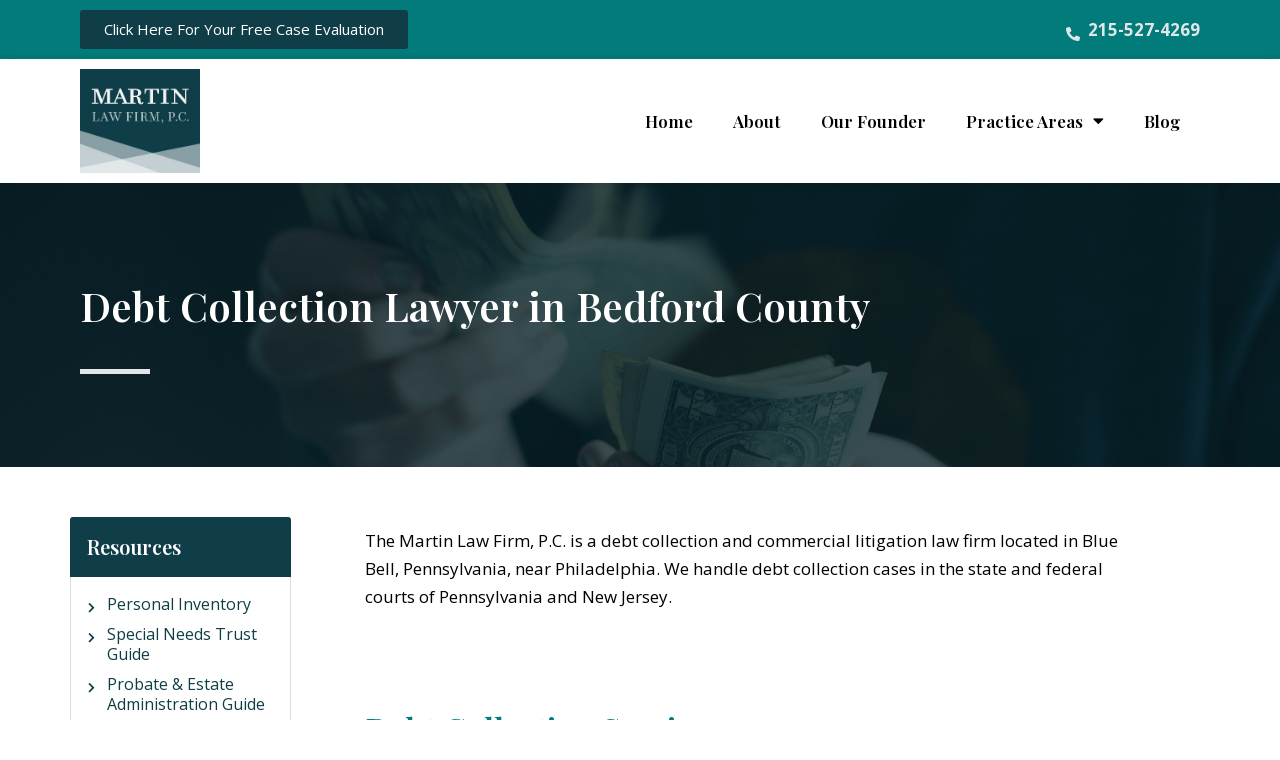

--- FILE ---
content_type: text/html; charset=UTF-8
request_url: https://jbmartinlaw.com/debt-collection/bedford-county/
body_size: 28555
content:
<!DOCTYPE html>
<html lang="en-US">
<head>
	<!-- Global site tag (gtag.js) - Google Analytics -->
<script async src="https://www.googletagmanager.com/gtag/js?id=UA-54470923-1"></script>
<script>
 window.dataLayer = window.dataLayer || [];
 function gtag(){dataLayer.push(arguments);}
 gtag('js', new Date());

 gtag('config', 'UA-54470923-1');
</script>
	<!-- Google Tag Manager -->
<script>(function(w,d,s,l,i){w[l]=w[l]||[];w[l].push({'gtm.start':
new Date().getTime(),event:'gtm.js'});var f=d.getElementsByTagName(s)[0],
j=d.createElement(s),dl=l!='dataLayer'?'&l='+l:'';j.async=true;j.src=
'https://www.googletagmanager.com/gtm.js?id='+i+dl;f.parentNode.insertBefore(j,f);
})(window,document,'script','dataLayer','GTM-THKV8FZ');</script>
<!-- End Google Tag Manager -->
	
<meta charset="UTF-8">
<meta name="viewport" content="width=device-width, initial-scale=1">
<link href="https://stackpath.bootstrapcdn.com/font-awesome/4.7.0/css/font-awesome.min.css" rel="stylesheet" >
<link rel="profile" href="https://gmpg.org/xfn/11">
<link href="https://fonts.googleapis.com/css?family=Open+Sans:300,400,600,700,800|Playfair+Display:400,700,900&display=swap" rel="stylesheet">



<title>Debt Collection &amp; Settlements Attorney - Bedford County</title>
<meta name="dc.title" content="Debt Collection &amp; Settlements Attorney - Bedford County">
<meta name="dc.description" content="Resources Personal Inventory Special Needs Trust Guide Probate &amp; Estate Administration Guide The Martin Law Firm, P.C. is a debt collection and commercial litigation law firm located in Blue Bell, Pennsylvania, near Philadelphia. We handle debt collection cases in the state and federal courts of Pennsylvania and New Jersey. Debt&hellip;">
<meta name="dc.relation" content="https://jbmartinlaw.com/debt-collection/bedford-county/">
<meta name="dc.source" content="https://jbmartinlaw.com/">
<meta name="dc.language" content="en_US">
<meta name="description" content="Resources Personal Inventory Special Needs Trust Guide Probate &amp; Estate Administration Guide The Martin Law Firm, P.C. is a debt collection and commercial litigation law firm located in Blue Bell, Pennsylvania, near Philadelphia. We handle debt collection cases in the state and federal courts of Pennsylvania and New Jersey. Debt&hellip;">
<meta name="robots" content="index, follow, max-snippet:-1, max-image-preview:large, max-video-preview:-1">
<link rel="canonical" href="https://jbmartinlaw.com/debt-collection/bedford-county/">
<link rel='dns-prefetch' href='//fonts.googleapis.com' />
<link rel="alternate" type="application/rss+xml" title="The Martin Law Firm, P.C. &raquo; Feed" href="https://jbmartinlaw.com/feed/" />
<link rel="alternate" type="application/rss+xml" title="The Martin Law Firm, P.C. &raquo; Comments Feed" href="https://jbmartinlaw.com/comments/feed/" />
<script>
window._wpemojiSettings = {"baseUrl":"https:\/\/s.w.org\/images\/core\/emoji\/15.0.3\/72x72\/","ext":".png","svgUrl":"https:\/\/s.w.org\/images\/core\/emoji\/15.0.3\/svg\/","svgExt":".svg","source":{"concatemoji":"https:\/\/jbmartinlaw.com\/wp-includes\/js\/wp-emoji-release.min.js?ver=6.6.2"}};
/*! This file is auto-generated */
!function(i,n){var o,s,e;function c(e){try{var t={supportTests:e,timestamp:(new Date).valueOf()};sessionStorage.setItem(o,JSON.stringify(t))}catch(e){}}function p(e,t,n){e.clearRect(0,0,e.canvas.width,e.canvas.height),e.fillText(t,0,0);var t=new Uint32Array(e.getImageData(0,0,e.canvas.width,e.canvas.height).data),r=(e.clearRect(0,0,e.canvas.width,e.canvas.height),e.fillText(n,0,0),new Uint32Array(e.getImageData(0,0,e.canvas.width,e.canvas.height).data));return t.every(function(e,t){return e===r[t]})}function u(e,t,n){switch(t){case"flag":return n(e,"\ud83c\udff3\ufe0f\u200d\u26a7\ufe0f","\ud83c\udff3\ufe0f\u200b\u26a7\ufe0f")?!1:!n(e,"\ud83c\uddfa\ud83c\uddf3","\ud83c\uddfa\u200b\ud83c\uddf3")&&!n(e,"\ud83c\udff4\udb40\udc67\udb40\udc62\udb40\udc65\udb40\udc6e\udb40\udc67\udb40\udc7f","\ud83c\udff4\u200b\udb40\udc67\u200b\udb40\udc62\u200b\udb40\udc65\u200b\udb40\udc6e\u200b\udb40\udc67\u200b\udb40\udc7f");case"emoji":return!n(e,"\ud83d\udc26\u200d\u2b1b","\ud83d\udc26\u200b\u2b1b")}return!1}function f(e,t,n){var r="undefined"!=typeof WorkerGlobalScope&&self instanceof WorkerGlobalScope?new OffscreenCanvas(300,150):i.createElement("canvas"),a=r.getContext("2d",{willReadFrequently:!0}),o=(a.textBaseline="top",a.font="600 32px Arial",{});return e.forEach(function(e){o[e]=t(a,e,n)}),o}function t(e){var t=i.createElement("script");t.src=e,t.defer=!0,i.head.appendChild(t)}"undefined"!=typeof Promise&&(o="wpEmojiSettingsSupports",s=["flag","emoji"],n.supports={everything:!0,everythingExceptFlag:!0},e=new Promise(function(e){i.addEventListener("DOMContentLoaded",e,{once:!0})}),new Promise(function(t){var n=function(){try{var e=JSON.parse(sessionStorage.getItem(o));if("object"==typeof e&&"number"==typeof e.timestamp&&(new Date).valueOf()<e.timestamp+604800&&"object"==typeof e.supportTests)return e.supportTests}catch(e){}return null}();if(!n){if("undefined"!=typeof Worker&&"undefined"!=typeof OffscreenCanvas&&"undefined"!=typeof URL&&URL.createObjectURL&&"undefined"!=typeof Blob)try{var e="postMessage("+f.toString()+"("+[JSON.stringify(s),u.toString(),p.toString()].join(",")+"));",r=new Blob([e],{type:"text/javascript"}),a=new Worker(URL.createObjectURL(r),{name:"wpTestEmojiSupports"});return void(a.onmessage=function(e){c(n=e.data),a.terminate(),t(n)})}catch(e){}c(n=f(s,u,p))}t(n)}).then(function(e){for(var t in e)n.supports[t]=e[t],n.supports.everything=n.supports.everything&&n.supports[t],"flag"!==t&&(n.supports.everythingExceptFlag=n.supports.everythingExceptFlag&&n.supports[t]);n.supports.everythingExceptFlag=n.supports.everythingExceptFlag&&!n.supports.flag,n.DOMReady=!1,n.readyCallback=function(){n.DOMReady=!0}}).then(function(){return e}).then(function(){var e;n.supports.everything||(n.readyCallback(),(e=n.source||{}).concatemoji?t(e.concatemoji):e.wpemoji&&e.twemoji&&(t(e.twemoji),t(e.wpemoji)))}))}((window,document),window._wpemojiSettings);
</script>
<link rel='stylesheet' id='astra-theme-css-css' href='https://jbmartinlaw.com/wp-content/themes/astra/assets/css/minified/style.min.css?ver=4.6.14' media='all' />
<style id='astra-theme-css-inline-css'>
.ast-no-sidebar .entry-content .alignfull {margin-left: calc( -50vw + 50%);margin-right: calc( -50vw + 50%);max-width: 100vw;width: 100vw;}.ast-no-sidebar .entry-content .alignwide {margin-left: calc(-41vw + 50%);margin-right: calc(-41vw + 50%);max-width: unset;width: unset;}.ast-no-sidebar .entry-content .alignfull .alignfull,.ast-no-sidebar .entry-content .alignfull .alignwide,.ast-no-sidebar .entry-content .alignwide .alignfull,.ast-no-sidebar .entry-content .alignwide .alignwide,.ast-no-sidebar .entry-content .wp-block-column .alignfull,.ast-no-sidebar .entry-content .wp-block-column .alignwide{width: 100%;margin-left: auto;margin-right: auto;}.wp-block-gallery,.blocks-gallery-grid {margin: 0;}.wp-block-separator {max-width: 100px;}.wp-block-separator.is-style-wide,.wp-block-separator.is-style-dots {max-width: none;}.entry-content .has-2-columns .wp-block-column:first-child {padding-right: 10px;}.entry-content .has-2-columns .wp-block-column:last-child {padding-left: 10px;}@media (max-width: 782px) {.entry-content .wp-block-columns .wp-block-column {flex-basis: 100%;}.entry-content .has-2-columns .wp-block-column:first-child {padding-right: 0;}.entry-content .has-2-columns .wp-block-column:last-child {padding-left: 0;}}body .entry-content .wp-block-latest-posts {margin-left: 0;}body .entry-content .wp-block-latest-posts li {list-style: none;}.ast-no-sidebar .ast-container .entry-content .wp-block-latest-posts {margin-left: 0;}.ast-header-break-point .entry-content .alignwide {margin-left: auto;margin-right: auto;}.entry-content .blocks-gallery-item img {margin-bottom: auto;}.wp-block-pullquote {border-top: 4px solid #555d66;border-bottom: 4px solid #555d66;color: #40464d;}:root{--ast-post-nav-space:0;--ast-container-default-xlg-padding:6.67em;--ast-container-default-lg-padding:5.67em;--ast-container-default-slg-padding:4.34em;--ast-container-default-md-padding:3.34em;--ast-container-default-sm-padding:6.67em;--ast-container-default-xs-padding:2.4em;--ast-container-default-xxs-padding:1.4em;--ast-code-block-background:#EEEEEE;--ast-comment-inputs-background:#FAFAFA;--ast-normal-container-width:1200px;--ast-narrow-container-width:750px;--ast-blog-title-font-weight:normal;--ast-blog-meta-weight:inherit;}html{font-size:106.25%;}a,.page-title{color:var(--ast-global-color-0);}a:hover,a:focus{color:var(--ast-global-color-1);}body,button,input,select,textarea,.ast-button,.ast-custom-button{font-family:'Open Sans',sans-serif;font-weight:400;font-size:17px;font-size:1rem;line-height:var(--ast-body-line-height,1em);}blockquote{color:var(--ast-global-color-3);}.site-title{font-size:35px;font-size:2.0588235294118rem;display:block;}.site-header .site-description{font-size:15px;font-size:0.88235294117647rem;display:none;}.entry-title{font-size:26px;font-size:1.5294117647059rem;}.archive .ast-article-post .ast-article-inner,.blog .ast-article-post .ast-article-inner,.archive .ast-article-post .ast-article-inner:hover,.blog .ast-article-post .ast-article-inner:hover{overflow:hidden;}h1,.entry-content h1{font-size:40px;font-size:2.3529411764706rem;line-height:1.4em;}h2,.entry-content h2{font-size:32px;font-size:1.8823529411765rem;line-height:1.3em;}h3,.entry-content h3{font-size:26px;font-size:1.5294117647059rem;line-height:1.3em;}h4,.entry-content h4{font-size:24px;font-size:1.4117647058824rem;line-height:1.2em;}h5,.entry-content h5{font-size:20px;font-size:1.1764705882353rem;line-height:1.2em;}h6,.entry-content h6{font-size:16px;font-size:0.94117647058824rem;line-height:1.25em;}::selection{background-color:var(--ast-global-color-0);color:#ffffff;}body,h1,.entry-title a,.entry-content h1,h2,.entry-content h2,h3,.entry-content h3,h4,.entry-content h4,h5,.entry-content h5,h6,.entry-content h6{color:var(--ast-global-color-3);}.tagcloud a:hover,.tagcloud a:focus,.tagcloud a.current-item{color:#ffffff;border-color:var(--ast-global-color-0);background-color:var(--ast-global-color-0);}input:focus,input[type="text"]:focus,input[type="email"]:focus,input[type="url"]:focus,input[type="password"]:focus,input[type="reset"]:focus,input[type="search"]:focus,textarea:focus{border-color:var(--ast-global-color-0);}input[type="radio"]:checked,input[type=reset],input[type="checkbox"]:checked,input[type="checkbox"]:hover:checked,input[type="checkbox"]:focus:checked,input[type=range]::-webkit-slider-thumb{border-color:var(--ast-global-color-0);background-color:var(--ast-global-color-0);box-shadow:none;}.site-footer a:hover + .post-count,.site-footer a:focus + .post-count{background:var(--ast-global-color-0);border-color:var(--ast-global-color-0);}.single .nav-links .nav-previous,.single .nav-links .nav-next{color:var(--ast-global-color-0);}.entry-meta,.entry-meta *{line-height:1.45;color:var(--ast-global-color-0);}.entry-meta a:not(.ast-button):hover,.entry-meta a:not(.ast-button):hover *,.entry-meta a:not(.ast-button):focus,.entry-meta a:not(.ast-button):focus *,.page-links > .page-link,.page-links .page-link:hover,.post-navigation a:hover{color:var(--ast-global-color-1);}#cat option,.secondary .calendar_wrap thead a,.secondary .calendar_wrap thead a:visited{color:var(--ast-global-color-0);}.secondary .calendar_wrap #today,.ast-progress-val span{background:var(--ast-global-color-0);}.secondary a:hover + .post-count,.secondary a:focus + .post-count{background:var(--ast-global-color-0);border-color:var(--ast-global-color-0);}.calendar_wrap #today > a{color:#ffffff;}.page-links .page-link,.single .post-navigation a{color:var(--ast-global-color-0);}.ast-search-menu-icon .search-form button.search-submit{padding:0 4px;}.ast-search-menu-icon form.search-form{padding-right:0;}.ast-header-search .ast-search-menu-icon.ast-dropdown-active .search-form,.ast-header-search .ast-search-menu-icon.ast-dropdown-active .search-field:focus{transition:all 0.2s;}.search-form input.search-field:focus{outline:none;}.widget-title,.widget .wp-block-heading{font-size:24px;font-size:1.4117647058824rem;color:var(--ast-global-color-3);}.ast-search-menu-icon.slide-search a:focus-visible:focus-visible,.astra-search-icon:focus-visible,#close:focus-visible,a:focus-visible,.ast-menu-toggle:focus-visible,.site .skip-link:focus-visible,.wp-block-loginout input:focus-visible,.wp-block-search.wp-block-search__button-inside .wp-block-search__inside-wrapper,.ast-header-navigation-arrow:focus-visible,.woocommerce .wc-proceed-to-checkout > .checkout-button:focus-visible,.woocommerce .woocommerce-MyAccount-navigation ul li a:focus-visible,.ast-orders-table__row .ast-orders-table__cell:focus-visible,.woocommerce .woocommerce-order-details .order-again > .button:focus-visible,.woocommerce .woocommerce-message a.button.wc-forward:focus-visible,.woocommerce #minus_qty:focus-visible,.woocommerce #plus_qty:focus-visible,a#ast-apply-coupon:focus-visible,.woocommerce .woocommerce-info a:focus-visible,.woocommerce .astra-shop-summary-wrap a:focus-visible,.woocommerce a.wc-forward:focus-visible,#ast-apply-coupon:focus-visible,.woocommerce-js .woocommerce-mini-cart-item a.remove:focus-visible,#close:focus-visible,.button.search-submit:focus-visible,#search_submit:focus,.normal-search:focus-visible,.ast-header-account-wrap:focus-visible{outline-style:dotted;outline-color:inherit;outline-width:thin;}input:focus,input[type="text"]:focus,input[type="email"]:focus,input[type="url"]:focus,input[type="password"]:focus,input[type="reset"]:focus,input[type="search"]:focus,input[type="number"]:focus,textarea:focus,.wp-block-search__input:focus,[data-section="section-header-mobile-trigger"] .ast-button-wrap .ast-mobile-menu-trigger-minimal:focus,.ast-mobile-popup-drawer.active .menu-toggle-close:focus,.woocommerce-ordering select.orderby:focus,#ast-scroll-top:focus,#coupon_code:focus,.woocommerce-page #comment:focus,.woocommerce #reviews #respond input#submit:focus,.woocommerce a.add_to_cart_button:focus,.woocommerce .button.single_add_to_cart_button:focus,.woocommerce .woocommerce-cart-form button:focus,.woocommerce .woocommerce-cart-form__cart-item .quantity .qty:focus,.woocommerce .woocommerce-billing-fields .woocommerce-billing-fields__field-wrapper .woocommerce-input-wrapper > .input-text:focus,.woocommerce #order_comments:focus,.woocommerce #place_order:focus,.woocommerce .woocommerce-address-fields .woocommerce-address-fields__field-wrapper .woocommerce-input-wrapper > .input-text:focus,.woocommerce .woocommerce-MyAccount-content form button:focus,.woocommerce .woocommerce-MyAccount-content .woocommerce-EditAccountForm .woocommerce-form-row .woocommerce-Input.input-text:focus,.woocommerce .ast-woocommerce-container .woocommerce-pagination ul.page-numbers li a:focus,body #content .woocommerce form .form-row .select2-container--default .select2-selection--single:focus,#ast-coupon-code:focus,.woocommerce.woocommerce-js .quantity input[type=number]:focus,.woocommerce-js .woocommerce-mini-cart-item .quantity input[type=number]:focus,.woocommerce p#ast-coupon-trigger:focus{border-style:dotted;border-color:inherit;border-width:thin;}input{outline:none;}.main-header-menu .menu-link,.ast-header-custom-item a{color:var(--ast-global-color-3);}.main-header-menu .menu-item:hover > .menu-link,.main-header-menu .menu-item:hover > .ast-menu-toggle,.main-header-menu .ast-masthead-custom-menu-items a:hover,.main-header-menu .menu-item.focus > .menu-link,.main-header-menu .menu-item.focus > .ast-menu-toggle,.main-header-menu .current-menu-item > .menu-link,.main-header-menu .current-menu-ancestor > .menu-link,.main-header-menu .current-menu-item > .ast-menu-toggle,.main-header-menu .current-menu-ancestor > .ast-menu-toggle{color:var(--ast-global-color-0);}.header-main-layout-3 .ast-main-header-bar-alignment{margin-right:auto;}.header-main-layout-2 .site-header-section-left .ast-site-identity{text-align:left;}.ast-logo-title-inline .site-logo-img{padding-right:1em;}body .ast-oembed-container *{position:absolute;top:0;width:100%;height:100%;left:0;}body .wp-block-embed-pocket-casts .ast-oembed-container *{position:unset;}.ast-header-break-point .ast-mobile-menu-buttons-minimal.menu-toggle{background:transparent;color:var(--ast-global-color-0);}.ast-header-break-point .ast-mobile-menu-buttons-outline.menu-toggle{background:transparent;border:1px solid var(--ast-global-color-0);color:var(--ast-global-color-0);}.ast-header-break-point .ast-mobile-menu-buttons-fill.menu-toggle{background:var(--ast-global-color-0);}.ast-single-post-featured-section + article {margin-top: 2em;}.site-content .ast-single-post-featured-section img {width: 100%;overflow: hidden;object-fit: cover;}.site > .ast-single-related-posts-container {margin-top: 0;}@media (min-width: 769px) {.ast-desktop .ast-container--narrow {max-width: var(--ast-narrow-container-width);margin: 0 auto;}}.ast-page-builder-template .hentry {margin: 0;}.ast-page-builder-template .site-content > .ast-container {max-width: 100%;padding: 0;}.ast-page-builder-template .site .site-content #primary {padding: 0;margin: 0;}.ast-page-builder-template .no-results {text-align: center;margin: 4em auto;}.ast-page-builder-template .ast-pagination {padding: 2em;}.ast-page-builder-template .entry-header.ast-no-title.ast-no-thumbnail {margin-top: 0;}.ast-page-builder-template .entry-header.ast-header-without-markup {margin-top: 0;margin-bottom: 0;}.ast-page-builder-template .entry-header.ast-no-title.ast-no-meta {margin-bottom: 0;}.ast-page-builder-template.single .post-navigation {padding-bottom: 2em;}.ast-page-builder-template.single-post .site-content > .ast-container {max-width: 100%;}.ast-page-builder-template .entry-header {margin-top: 4em;margin-left: auto;margin-right: auto;padding-left: 20px;padding-right: 20px;}.single.ast-page-builder-template .entry-header {padding-left: 20px;padding-right: 20px;}.ast-page-builder-template .ast-archive-description {margin: 4em auto 0;padding-left: 20px;padding-right: 20px;}.ast-page-builder-template.ast-no-sidebar .entry-content .alignwide {margin-left: 0;margin-right: 0;}.footer-adv .footer-adv-overlay{border-top-style:solid;border-top-color:#7a7a7a;}.wp-block-buttons.aligncenter{justify-content:center;}@media (max-width:782px){.entry-content .wp-block-columns .wp-block-column{margin-left:0px;}}.wp-block-image.aligncenter{margin-left:auto;margin-right:auto;}.wp-block-table.aligncenter{margin-left:auto;margin-right:auto;}.wp-block-buttons .wp-block-button.is-style-outline .wp-block-button__link.wp-element-button,.ast-outline-button,.wp-block-uagb-buttons-child .uagb-buttons-repeater.ast-outline-button{border-top-width:2px;border-right-width:2px;border-bottom-width:2px;border-left-width:2px;font-family:inherit;font-weight:inherit;line-height:1em;}.entry-content[ast-blocks-layout] > figure{margin-bottom:1em;}@media (max-width:768px){.ast-separate-container #primary,.ast-separate-container #secondary{padding:1.5em 0;}#primary,#secondary{padding:1.5em 0;margin:0;}.ast-left-sidebar #content > .ast-container{display:flex;flex-direction:column-reverse;width:100%;}.ast-separate-container .ast-article-post,.ast-separate-container .ast-article-single{padding:1.5em 2.14em;}.ast-author-box img.avatar{margin:20px 0 0 0;}}@media (min-width:769px){.ast-separate-container.ast-right-sidebar #primary,.ast-separate-container.ast-left-sidebar #primary{border:0;}.search-no-results.ast-separate-container #primary{margin-bottom:4em;}}.menu-toggle,button,.ast-button,.ast-custom-button,.button,input#submit,input[type="button"],input[type="submit"],input[type="reset"]{color:#ffffff;border-color:var(--ast-global-color-0);background-color:var(--ast-global-color-0);padding-top:10px;padding-right:40px;padding-bottom:10px;padding-left:40px;font-family:inherit;font-weight:inherit;}button:focus,.menu-toggle:hover,button:hover,.ast-button:hover,.ast-custom-button:hover .button:hover,.ast-custom-button:hover,input[type=reset]:hover,input[type=reset]:focus,input#submit:hover,input#submit:focus,input[type="button"]:hover,input[type="button"]:focus,input[type="submit"]:hover,input[type="submit"]:focus{color:#ffffff;background-color:var(--ast-global-color-1);border-color:var(--ast-global-color-1);}@media (max-width:768px){.ast-mobile-header-stack .main-header-bar .ast-search-menu-icon{display:inline-block;}.ast-header-break-point.ast-header-custom-item-outside .ast-mobile-header-stack .main-header-bar .ast-search-icon{margin:0;}.ast-comment-avatar-wrap img{max-width:2.5em;}.ast-comment-meta{padding:0 1.8888em 1.3333em;}.ast-separate-container .ast-comment-list li.depth-1{padding:1.5em 2.14em;}.ast-separate-container .comment-respond{padding:2em 2.14em;}}@media (min-width:544px){.ast-container{max-width:100%;}}@media (max-width:544px){.ast-separate-container .ast-article-post,.ast-separate-container .ast-article-single,.ast-separate-container .comments-title,.ast-separate-container .ast-archive-description{padding:1.5em 1em;}.ast-separate-container #content .ast-container{padding-left:0.54em;padding-right:0.54em;}.ast-separate-container .ast-comment-list .bypostauthor{padding:.5em;}.ast-search-menu-icon.ast-dropdown-active .search-field{width:170px;}.site-branding img,.site-header .site-logo-img .custom-logo-link img{max-width:100%;}}.ast-no-sidebar.ast-separate-container .entry-content .alignfull {margin-left: -6.67em;margin-right: -6.67em;width: auto;}@media (max-width: 1200px) {.ast-no-sidebar.ast-separate-container .entry-content .alignfull {margin-left: -2.4em;margin-right: -2.4em;}}@media (max-width: 768px) {.ast-no-sidebar.ast-separate-container .entry-content .alignfull {margin-left: -2.14em;margin-right: -2.14em;}}@media (max-width: 544px) {.ast-no-sidebar.ast-separate-container .entry-content .alignfull {margin-left: -1em;margin-right: -1em;}}.ast-no-sidebar.ast-separate-container .entry-content .alignwide {margin-left: -20px;margin-right: -20px;}.ast-no-sidebar.ast-separate-container .entry-content .wp-block-column .alignfull,.ast-no-sidebar.ast-separate-container .entry-content .wp-block-column .alignwide {margin-left: auto;margin-right: auto;width: 100%;}@media (max-width:768px){.site-title{display:block;}.site-header .site-description{display:none;}h1,.entry-content h1{font-size:30px;}h2,.entry-content h2{font-size:25px;}h3,.entry-content h3{font-size:20px;}}@media (max-width:544px){.site-title{display:block;}.site-header .site-description{display:none;}h1,.entry-content h1{font-size:30px;}h2,.entry-content h2{font-size:25px;}h3,.entry-content h3{font-size:20px;}}@media (max-width:768px){html{font-size:96.9%;}}@media (max-width:544px){html{font-size:96.9%;}}@media (min-width:769px){.ast-container{max-width:1240px;}}@font-face {font-family: "Astra";src: url(https://jbmartinlaw.com/wp-content/themes/astra/assets/fonts/astra.woff) format("woff"),url(https://jbmartinlaw.com/wp-content/themes/astra/assets/fonts/astra.ttf) format("truetype"),url(https://jbmartinlaw.com/wp-content/themes/astra/assets/fonts/astra.svg#astra) format("svg");font-weight: normal;font-style: normal;font-display: fallback;}@media (max-width:921px) {.main-header-bar .main-header-bar-navigation{display:none;}}.ast-desktop .main-header-menu.submenu-with-border .sub-menu,.ast-desktop .main-header-menu.submenu-with-border .astra-full-megamenu-wrapper{border-color:var(--ast-global-color-0);}.ast-desktop .main-header-menu.submenu-with-border .sub-menu{border-top-width:2px;border-style:solid;}.ast-desktop .main-header-menu.submenu-with-border .sub-menu .sub-menu{top:-2px;}.ast-desktop .main-header-menu.submenu-with-border .sub-menu .menu-link,.ast-desktop .main-header-menu.submenu-with-border .children .menu-link{border-bottom-width:0px;border-style:solid;border-color:#eaeaea;}@media (min-width:769px){.main-header-menu .sub-menu .menu-item.ast-left-align-sub-menu:hover > .sub-menu,.main-header-menu .sub-menu .menu-item.ast-left-align-sub-menu.focus > .sub-menu{margin-left:-0px;}}.ast-small-footer{border-top-style:solid;border-top-width:1px;border-top-color:#7a7a7a;}.ast-small-footer-wrap{text-align:center;}.site .comments-area{padding-bottom:3em;}.ast-header-break-point.ast-header-custom-item-inside .main-header-bar .main-header-bar-navigation .ast-search-icon {display: none;}.ast-header-break-point.ast-header-custom-item-inside .main-header-bar .ast-search-menu-icon .search-form {padding: 0;display: block;overflow: hidden;}.ast-header-break-point .ast-header-custom-item .widget:last-child {margin-bottom: 1em;}.ast-header-custom-item .widget {margin: 0.5em;display: inline-block;vertical-align: middle;}.ast-header-custom-item .widget p {margin-bottom: 0;}.ast-header-custom-item .widget li {width: auto;}.ast-header-custom-item-inside .button-custom-menu-item .menu-link {display: none;}.ast-header-custom-item-inside.ast-header-break-point .button-custom-menu-item .ast-custom-button-link {display: none;}.ast-header-custom-item-inside.ast-header-break-point .button-custom-menu-item .menu-link {display: block;}.ast-header-break-point.ast-header-custom-item-outside .main-header-bar .ast-search-icon {margin-right: 1em;}.ast-header-break-point.ast-header-custom-item-inside .main-header-bar .ast-search-menu-icon .search-field,.ast-header-break-point.ast-header-custom-item-inside .main-header-bar .ast-search-menu-icon.ast-inline-search .search-field {width: 100%;padding-right: 5.5em;}.ast-header-break-point.ast-header-custom-item-inside .main-header-bar .ast-search-menu-icon .search-submit {display: block;position: absolute;height: 100%;top: 0;right: 0;padding: 0 1em;border-radius: 0;}.ast-header-break-point .ast-header-custom-item .ast-masthead-custom-menu-items {padding-left: 20px;padding-right: 20px;margin-bottom: 1em;margin-top: 1em;}.ast-header-custom-item-inside.ast-header-break-point .button-custom-menu-item {padding-left: 0;padding-right: 0;margin-top: 0;margin-bottom: 0;}.astra-icon-down_arrow::after {content: "\e900";font-family: Astra;}.astra-icon-close::after {content: "\e5cd";font-family: Astra;}.astra-icon-drag_handle::after {content: "\e25d";font-family: Astra;}.astra-icon-format_align_justify::after {content: "\e235";font-family: Astra;}.astra-icon-menu::after {content: "\e5d2";font-family: Astra;}.astra-icon-reorder::after {content: "\e8fe";font-family: Astra;}.astra-icon-search::after {content: "\e8b6";font-family: Astra;}.astra-icon-zoom_in::after {content: "\e56b";font-family: Astra;}.astra-icon-check-circle::after {content: "\e901";font-family: Astra;}.astra-icon-shopping-cart::after {content: "\f07a";font-family: Astra;}.astra-icon-shopping-bag::after {content: "\f290";font-family: Astra;}.astra-icon-shopping-basket::after {content: "\f291";font-family: Astra;}.astra-icon-circle-o::after {content: "\e903";font-family: Astra;}.astra-icon-certificate::after {content: "\e902";font-family: Astra;}blockquote {padding: 1.2em;}:root .has-ast-global-color-0-color{color:var(--ast-global-color-0);}:root .has-ast-global-color-0-background-color{background-color:var(--ast-global-color-0);}:root .wp-block-button .has-ast-global-color-0-color{color:var(--ast-global-color-0);}:root .wp-block-button .has-ast-global-color-0-background-color{background-color:var(--ast-global-color-0);}:root .has-ast-global-color-1-color{color:var(--ast-global-color-1);}:root .has-ast-global-color-1-background-color{background-color:var(--ast-global-color-1);}:root .wp-block-button .has-ast-global-color-1-color{color:var(--ast-global-color-1);}:root .wp-block-button .has-ast-global-color-1-background-color{background-color:var(--ast-global-color-1);}:root .has-ast-global-color-2-color{color:var(--ast-global-color-2);}:root .has-ast-global-color-2-background-color{background-color:var(--ast-global-color-2);}:root .wp-block-button .has-ast-global-color-2-color{color:var(--ast-global-color-2);}:root .wp-block-button .has-ast-global-color-2-background-color{background-color:var(--ast-global-color-2);}:root .has-ast-global-color-3-color{color:var(--ast-global-color-3);}:root .has-ast-global-color-3-background-color{background-color:var(--ast-global-color-3);}:root .wp-block-button .has-ast-global-color-3-color{color:var(--ast-global-color-3);}:root .wp-block-button .has-ast-global-color-3-background-color{background-color:var(--ast-global-color-3);}:root .has-ast-global-color-4-color{color:var(--ast-global-color-4);}:root .has-ast-global-color-4-background-color{background-color:var(--ast-global-color-4);}:root .wp-block-button .has-ast-global-color-4-color{color:var(--ast-global-color-4);}:root .wp-block-button .has-ast-global-color-4-background-color{background-color:var(--ast-global-color-4);}:root .has-ast-global-color-5-color{color:var(--ast-global-color-5);}:root .has-ast-global-color-5-background-color{background-color:var(--ast-global-color-5);}:root .wp-block-button .has-ast-global-color-5-color{color:var(--ast-global-color-5);}:root .wp-block-button .has-ast-global-color-5-background-color{background-color:var(--ast-global-color-5);}:root .has-ast-global-color-6-color{color:var(--ast-global-color-6);}:root .has-ast-global-color-6-background-color{background-color:var(--ast-global-color-6);}:root .wp-block-button .has-ast-global-color-6-color{color:var(--ast-global-color-6);}:root .wp-block-button .has-ast-global-color-6-background-color{background-color:var(--ast-global-color-6);}:root .has-ast-global-color-7-color{color:var(--ast-global-color-7);}:root .has-ast-global-color-7-background-color{background-color:var(--ast-global-color-7);}:root .wp-block-button .has-ast-global-color-7-color{color:var(--ast-global-color-7);}:root .wp-block-button .has-ast-global-color-7-background-color{background-color:var(--ast-global-color-7);}:root .has-ast-global-color-8-color{color:var(--ast-global-color-8);}:root .has-ast-global-color-8-background-color{background-color:var(--ast-global-color-8);}:root .wp-block-button .has-ast-global-color-8-color{color:var(--ast-global-color-8);}:root .wp-block-button .has-ast-global-color-8-background-color{background-color:var(--ast-global-color-8);}:root{--ast-global-color-0:#0170B9;--ast-global-color-1:#3a3a3a;--ast-global-color-2:#3a3a3a;--ast-global-color-3:#4B4F58;--ast-global-color-4:#F5F5F5;--ast-global-color-5:#FFFFFF;--ast-global-color-6:#E5E5E5;--ast-global-color-7:#424242;--ast-global-color-8:#000000;}:root {--ast-border-color : #dddddd;}.ast-single-entry-banner {-js-display: flex;display: flex;flex-direction: column;justify-content: center;text-align: center;position: relative;background: #eeeeee;}.ast-single-entry-banner[data-banner-layout="layout-1"] {max-width: 1200px;background: inherit;padding: 20px 0;}.ast-single-entry-banner[data-banner-width-type="custom"] {margin: 0 auto;width: 100%;}.ast-single-entry-banner + .site-content .entry-header {margin-bottom: 0;}.site .ast-author-avatar {--ast-author-avatar-size: ;}a.ast-underline-text {text-decoration: underline;}.ast-container > .ast-terms-link {position: relative;display: block;}a.ast-button.ast-badge-tax {padding: 4px 8px;border-radius: 3px;font-size: inherit;}header.entry-header > *:not(:last-child){margin-bottom:10px;}.ast-archive-entry-banner {-js-display: flex;display: flex;flex-direction: column;justify-content: center;text-align: center;position: relative;background: #eeeeee;}.ast-archive-entry-banner[data-banner-width-type="custom"] {margin: 0 auto;width: 100%;}.ast-archive-entry-banner[data-banner-layout="layout-1"] {background: inherit;padding: 20px 0;text-align: left;}body.archive .ast-archive-description{max-width:1200px;width:100%;text-align:left;padding-top:3em;padding-right:3em;padding-bottom:3em;padding-left:3em;}body.archive .ast-archive-description .ast-archive-title,body.archive .ast-archive-description .ast-archive-title *{font-size:40px;font-size:2.3529411764706rem;}body.archive .ast-archive-description > *:not(:last-child){margin-bottom:10px;}@media (max-width:768px){body.archive .ast-archive-description{text-align:left;}}@media (max-width:544px){body.archive .ast-archive-description{text-align:left;}}.ast-breadcrumbs .trail-browse,.ast-breadcrumbs .trail-items,.ast-breadcrumbs .trail-items li{display:inline-block;margin:0;padding:0;border:none;background:inherit;text-indent:0;text-decoration:none;}.ast-breadcrumbs .trail-browse{font-size:inherit;font-style:inherit;font-weight:inherit;color:inherit;}.ast-breadcrumbs .trail-items{list-style:none;}.trail-items li::after{padding:0 0.3em;content:"\00bb";}.trail-items li:last-of-type::after{display:none;}h1,.entry-content h1,h2,.entry-content h2,h3,.entry-content h3,h4,.entry-content h4,h5,.entry-content h5,h6,.entry-content h6{color:var(--ast-global-color-2);}.elementor-widget-heading .elementor-heading-title{margin:0;}.elementor-page .ast-menu-toggle{color:unset !important;background:unset !important;}.elementor-post.elementor-grid-item.hentry{margin-bottom:0;}.woocommerce div.product .elementor-element.elementor-products-grid .related.products ul.products li.product,.elementor-element .elementor-wc-products .woocommerce[class*='columns-'] ul.products li.product{width:auto;margin:0;float:none;}body .elementor hr{background-color:#ccc;margin:0;}.ast-left-sidebar .elementor-section.elementor-section-stretched,.ast-right-sidebar .elementor-section.elementor-section-stretched{max-width:100%;left:0 !important;}.elementor-posts-container [CLASS*="ast-width-"]{width:100%;}.elementor-template-full-width .ast-container{display:block;}.elementor-screen-only,.screen-reader-text,.screen-reader-text span,.ui-helper-hidden-accessible{top:0 !important;}@media (max-width:544px){.elementor-element .elementor-wc-products .woocommerce[class*="columns-"] ul.products li.product{width:auto;margin:0;}.elementor-element .woocommerce .woocommerce-result-count{float:none;}}.ast-header-break-point .main-header-bar{border-bottom-width:1px;}@media (min-width:769px){.main-header-bar{border-bottom-width:1px;}}.main-header-menu .menu-item, #astra-footer-menu .menu-item, .main-header-bar .ast-masthead-custom-menu-items{-js-display:flex;display:flex;-webkit-box-pack:center;-webkit-justify-content:center;-moz-box-pack:center;-ms-flex-pack:center;justify-content:center;-webkit-box-orient:vertical;-webkit-box-direction:normal;-webkit-flex-direction:column;-moz-box-orient:vertical;-moz-box-direction:normal;-ms-flex-direction:column;flex-direction:column;}.main-header-menu > .menu-item > .menu-link, #astra-footer-menu > .menu-item > .menu-link{height:100%;-webkit-box-align:center;-webkit-align-items:center;-moz-box-align:center;-ms-flex-align:center;align-items:center;-js-display:flex;display:flex;}.ast-primary-menu-disabled .main-header-bar .ast-masthead-custom-menu-items{flex:unset;}.header-main-layout-1 .ast-flex.main-header-container, .header-main-layout-3 .ast-flex.main-header-container{-webkit-align-content:center;-ms-flex-line-pack:center;align-content:center;-webkit-box-align:center;-webkit-align-items:center;-moz-box-align:center;-ms-flex-align:center;align-items:center;}.main-header-menu .sub-menu .menu-item.menu-item-has-children > .menu-link:after{position:absolute;right:1em;top:50%;transform:translate(0,-50%) rotate(270deg);}.ast-header-break-point .main-header-bar .main-header-bar-navigation .page_item_has_children > .ast-menu-toggle::before, .ast-header-break-point .main-header-bar .main-header-bar-navigation .menu-item-has-children > .ast-menu-toggle::before, .ast-mobile-popup-drawer .main-header-bar-navigation .menu-item-has-children>.ast-menu-toggle::before, .ast-header-break-point .ast-mobile-header-wrap .main-header-bar-navigation .menu-item-has-children > .ast-menu-toggle::before{font-weight:bold;content:"\e900";font-family:Astra;text-decoration:inherit;display:inline-block;}.ast-header-break-point .main-navigation ul.sub-menu .menu-item .menu-link:before{content:"\e900";font-family:Astra;font-size:.65em;text-decoration:inherit;display:inline-block;transform:translate(0, -2px) rotateZ(270deg);margin-right:5px;}.widget_search .search-form:after{font-family:Astra;font-size:1.2em;font-weight:normal;content:"\e8b6";position:absolute;top:50%;right:15px;transform:translate(0, -50%);}.astra-search-icon::before{content:"\e8b6";font-family:Astra;font-style:normal;font-weight:normal;text-decoration:inherit;text-align:center;-webkit-font-smoothing:antialiased;-moz-osx-font-smoothing:grayscale;z-index:3;}.main-header-bar .main-header-bar-navigation .page_item_has_children > a:after, .main-header-bar .main-header-bar-navigation .menu-item-has-children > a:after, .menu-item-has-children .ast-header-navigation-arrow:after{content:"\e900";display:inline-block;font-family:Astra;font-size:.6rem;font-weight:bold;text-rendering:auto;-webkit-font-smoothing:antialiased;-moz-osx-font-smoothing:grayscale;margin-left:10px;line-height:normal;}.menu-item-has-children .sub-menu .ast-header-navigation-arrow:after{margin-left:0;}.ast-mobile-popup-drawer .main-header-bar-navigation .ast-submenu-expanded>.ast-menu-toggle::before{transform:rotateX(180deg);}.ast-header-break-point .main-header-bar-navigation .menu-item-has-children > .menu-link:after{display:none;}@media (min-width:769px){.ast-builder-menu .main-navigation > ul > li:last-child a{margin-right:0;}}.ast-separate-container .ast-article-inner{background-color:transparent;background-image:none;}.ast-separate-container .ast-article-post{background-color:var(--ast-global-color-5);;}@media (max-width:768px){.ast-separate-container .ast-article-post{background-color:var(--ast-global-color-5);;}}@media (max-width:544px){.ast-separate-container .ast-article-post{background-color:var(--ast-global-color-5);;}}.ast-separate-container .ast-article-single:not(.ast-related-post), .woocommerce.ast-separate-container .ast-woocommerce-container, .ast-separate-container .error-404, .ast-separate-container .no-results, .single.ast-separate-container  .ast-author-meta, .ast-separate-container .related-posts-title-wrapper,.ast-separate-container .comments-count-wrapper, .ast-box-layout.ast-plain-container .site-content,.ast-padded-layout.ast-plain-container .site-content, .ast-separate-container .ast-archive-description, .ast-separate-container .comments-area .comment-respond, .ast-separate-container .comments-area .ast-comment-list li, .ast-separate-container .comments-area .comments-title{background-color:var(--ast-global-color-5);;}@media (max-width:768px){.ast-separate-container .ast-article-single:not(.ast-related-post), .woocommerce.ast-separate-container .ast-woocommerce-container, .ast-separate-container .error-404, .ast-separate-container .no-results, .single.ast-separate-container  .ast-author-meta, .ast-separate-container .related-posts-title-wrapper,.ast-separate-container .comments-count-wrapper, .ast-box-layout.ast-plain-container .site-content,.ast-padded-layout.ast-plain-container .site-content, .ast-separate-container .ast-archive-description{background-color:var(--ast-global-color-5);;}}@media (max-width:544px){.ast-separate-container .ast-article-single:not(.ast-related-post), .woocommerce.ast-separate-container .ast-woocommerce-container, .ast-separate-container .error-404, .ast-separate-container .no-results, .single.ast-separate-container  .ast-author-meta, .ast-separate-container .related-posts-title-wrapper,.ast-separate-container .comments-count-wrapper, .ast-box-layout.ast-plain-container .site-content,.ast-padded-layout.ast-plain-container .site-content, .ast-separate-container .ast-archive-description{background-color:var(--ast-global-color-5);;}}.ast-separate-container.ast-two-container #secondary .widget{background-color:var(--ast-global-color-5);;}@media (max-width:768px){.ast-separate-container.ast-two-container #secondary .widget{background-color:var(--ast-global-color-5);;}}@media (max-width:544px){.ast-separate-container.ast-two-container #secondary .widget{background-color:var(--ast-global-color-5);;}}:root{--e-global-color-astglobalcolor0:#0170B9;--e-global-color-astglobalcolor1:#3a3a3a;--e-global-color-astglobalcolor2:#3a3a3a;--e-global-color-astglobalcolor3:#4B4F58;--e-global-color-astglobalcolor4:#F5F5F5;--e-global-color-astglobalcolor5:#FFFFFF;--e-global-color-astglobalcolor6:#E5E5E5;--e-global-color-astglobalcolor7:#424242;--e-global-color-astglobalcolor8:#000000;}
</style>
<link rel='stylesheet' id='astra-google-fonts-css' href='https://fonts.googleapis.com/css?family=Open+Sans%3A400%2C&#038;display=fallback&#038;ver=4.6.14' media='all' />
<link rel='stylesheet' id='bdt-uikit-css' href='https://jbmartinlaw.com/wp-content/plugins/bdthemes-element-pack/assets/css/bdt-uikit.css?ver=3.17.11' media='all' />
<link rel='stylesheet' id='ep-helper-css' href='https://jbmartinlaw.com/wp-content/plugins/bdthemes-element-pack/assets/css/ep-helper.css?ver=7.11.3' media='all' />
<style id='wp-emoji-styles-inline-css'>

	img.wp-smiley, img.emoji {
		display: inline !important;
		border: none !important;
		box-shadow: none !important;
		height: 1em !important;
		width: 1em !important;
		margin: 0 0.07em !important;
		vertical-align: -0.1em !important;
		background: none !important;
		padding: 0 !important;
	}
</style>
<style id='wpseopress-local-business-style-inline-css'>
span.wp-block-wpseopress-local-business-field{margin-right:8px}

</style>
<style id='global-styles-inline-css'>
:root{--wp--preset--aspect-ratio--square: 1;--wp--preset--aspect-ratio--4-3: 4/3;--wp--preset--aspect-ratio--3-4: 3/4;--wp--preset--aspect-ratio--3-2: 3/2;--wp--preset--aspect-ratio--2-3: 2/3;--wp--preset--aspect-ratio--16-9: 16/9;--wp--preset--aspect-ratio--9-16: 9/16;--wp--preset--color--black: #000000;--wp--preset--color--cyan-bluish-gray: #abb8c3;--wp--preset--color--white: #ffffff;--wp--preset--color--pale-pink: #f78da7;--wp--preset--color--vivid-red: #cf2e2e;--wp--preset--color--luminous-vivid-orange: #ff6900;--wp--preset--color--luminous-vivid-amber: #fcb900;--wp--preset--color--light-green-cyan: #7bdcb5;--wp--preset--color--vivid-green-cyan: #00d084;--wp--preset--color--pale-cyan-blue: #8ed1fc;--wp--preset--color--vivid-cyan-blue: #0693e3;--wp--preset--color--vivid-purple: #9b51e0;--wp--preset--color--ast-global-color-0: var(--ast-global-color-0);--wp--preset--color--ast-global-color-1: var(--ast-global-color-1);--wp--preset--color--ast-global-color-2: var(--ast-global-color-2);--wp--preset--color--ast-global-color-3: var(--ast-global-color-3);--wp--preset--color--ast-global-color-4: var(--ast-global-color-4);--wp--preset--color--ast-global-color-5: var(--ast-global-color-5);--wp--preset--color--ast-global-color-6: var(--ast-global-color-6);--wp--preset--color--ast-global-color-7: var(--ast-global-color-7);--wp--preset--color--ast-global-color-8: var(--ast-global-color-8);--wp--preset--gradient--vivid-cyan-blue-to-vivid-purple: linear-gradient(135deg,rgba(6,147,227,1) 0%,rgb(155,81,224) 100%);--wp--preset--gradient--light-green-cyan-to-vivid-green-cyan: linear-gradient(135deg,rgb(122,220,180) 0%,rgb(0,208,130) 100%);--wp--preset--gradient--luminous-vivid-amber-to-luminous-vivid-orange: linear-gradient(135deg,rgba(252,185,0,1) 0%,rgba(255,105,0,1) 100%);--wp--preset--gradient--luminous-vivid-orange-to-vivid-red: linear-gradient(135deg,rgba(255,105,0,1) 0%,rgb(207,46,46) 100%);--wp--preset--gradient--very-light-gray-to-cyan-bluish-gray: linear-gradient(135deg,rgb(238,238,238) 0%,rgb(169,184,195) 100%);--wp--preset--gradient--cool-to-warm-spectrum: linear-gradient(135deg,rgb(74,234,220) 0%,rgb(151,120,209) 20%,rgb(207,42,186) 40%,rgb(238,44,130) 60%,rgb(251,105,98) 80%,rgb(254,248,76) 100%);--wp--preset--gradient--blush-light-purple: linear-gradient(135deg,rgb(255,206,236) 0%,rgb(152,150,240) 100%);--wp--preset--gradient--blush-bordeaux: linear-gradient(135deg,rgb(254,205,165) 0%,rgb(254,45,45) 50%,rgb(107,0,62) 100%);--wp--preset--gradient--luminous-dusk: linear-gradient(135deg,rgb(255,203,112) 0%,rgb(199,81,192) 50%,rgb(65,88,208) 100%);--wp--preset--gradient--pale-ocean: linear-gradient(135deg,rgb(255,245,203) 0%,rgb(182,227,212) 50%,rgb(51,167,181) 100%);--wp--preset--gradient--electric-grass: linear-gradient(135deg,rgb(202,248,128) 0%,rgb(113,206,126) 100%);--wp--preset--gradient--midnight: linear-gradient(135deg,rgb(2,3,129) 0%,rgb(40,116,252) 100%);--wp--preset--font-size--small: 13px;--wp--preset--font-size--medium: 20px;--wp--preset--font-size--large: 36px;--wp--preset--font-size--x-large: 42px;--wp--preset--spacing--20: 0.44rem;--wp--preset--spacing--30: 0.67rem;--wp--preset--spacing--40: 1rem;--wp--preset--spacing--50: 1.5rem;--wp--preset--spacing--60: 2.25rem;--wp--preset--spacing--70: 3.38rem;--wp--preset--spacing--80: 5.06rem;--wp--preset--shadow--natural: 6px 6px 9px rgba(0, 0, 0, 0.2);--wp--preset--shadow--deep: 12px 12px 50px rgba(0, 0, 0, 0.4);--wp--preset--shadow--sharp: 6px 6px 0px rgba(0, 0, 0, 0.2);--wp--preset--shadow--outlined: 6px 6px 0px -3px rgba(255, 255, 255, 1), 6px 6px rgba(0, 0, 0, 1);--wp--preset--shadow--crisp: 6px 6px 0px rgba(0, 0, 0, 1);}:root { --wp--style--global--content-size: var(--wp--custom--ast-content-width-size);--wp--style--global--wide-size: var(--wp--custom--ast-wide-width-size); }:where(body) { margin: 0; }.wp-site-blocks > .alignleft { float: left; margin-right: 2em; }.wp-site-blocks > .alignright { float: right; margin-left: 2em; }.wp-site-blocks > .aligncenter { justify-content: center; margin-left: auto; margin-right: auto; }:where(.wp-site-blocks) > * { margin-block-start: 24px; margin-block-end: 0; }:where(.wp-site-blocks) > :first-child { margin-block-start: 0; }:where(.wp-site-blocks) > :last-child { margin-block-end: 0; }:root { --wp--style--block-gap: 24px; }:root :where(.is-layout-flow) > :first-child{margin-block-start: 0;}:root :where(.is-layout-flow) > :last-child{margin-block-end: 0;}:root :where(.is-layout-flow) > *{margin-block-start: 24px;margin-block-end: 0;}:root :where(.is-layout-constrained) > :first-child{margin-block-start: 0;}:root :where(.is-layout-constrained) > :last-child{margin-block-end: 0;}:root :where(.is-layout-constrained) > *{margin-block-start: 24px;margin-block-end: 0;}:root :where(.is-layout-flex){gap: 24px;}:root :where(.is-layout-grid){gap: 24px;}.is-layout-flow > .alignleft{float: left;margin-inline-start: 0;margin-inline-end: 2em;}.is-layout-flow > .alignright{float: right;margin-inline-start: 2em;margin-inline-end: 0;}.is-layout-flow > .aligncenter{margin-left: auto !important;margin-right: auto !important;}.is-layout-constrained > .alignleft{float: left;margin-inline-start: 0;margin-inline-end: 2em;}.is-layout-constrained > .alignright{float: right;margin-inline-start: 2em;margin-inline-end: 0;}.is-layout-constrained > .aligncenter{margin-left: auto !important;margin-right: auto !important;}.is-layout-constrained > :where(:not(.alignleft):not(.alignright):not(.alignfull)){max-width: var(--wp--style--global--content-size);margin-left: auto !important;margin-right: auto !important;}.is-layout-constrained > .alignwide{max-width: var(--wp--style--global--wide-size);}body .is-layout-flex{display: flex;}.is-layout-flex{flex-wrap: wrap;align-items: center;}.is-layout-flex > :is(*, div){margin: 0;}body .is-layout-grid{display: grid;}.is-layout-grid > :is(*, div){margin: 0;}body{padding-top: 0px;padding-right: 0px;padding-bottom: 0px;padding-left: 0px;}a:where(:not(.wp-element-button)){text-decoration: none;}:root :where(.wp-element-button, .wp-block-button__link){background-color: #32373c;border-width: 0;color: #fff;font-family: inherit;font-size: inherit;line-height: inherit;padding: calc(0.667em + 2px) calc(1.333em + 2px);text-decoration: none;}.has-black-color{color: var(--wp--preset--color--black) !important;}.has-cyan-bluish-gray-color{color: var(--wp--preset--color--cyan-bluish-gray) !important;}.has-white-color{color: var(--wp--preset--color--white) !important;}.has-pale-pink-color{color: var(--wp--preset--color--pale-pink) !important;}.has-vivid-red-color{color: var(--wp--preset--color--vivid-red) !important;}.has-luminous-vivid-orange-color{color: var(--wp--preset--color--luminous-vivid-orange) !important;}.has-luminous-vivid-amber-color{color: var(--wp--preset--color--luminous-vivid-amber) !important;}.has-light-green-cyan-color{color: var(--wp--preset--color--light-green-cyan) !important;}.has-vivid-green-cyan-color{color: var(--wp--preset--color--vivid-green-cyan) !important;}.has-pale-cyan-blue-color{color: var(--wp--preset--color--pale-cyan-blue) !important;}.has-vivid-cyan-blue-color{color: var(--wp--preset--color--vivid-cyan-blue) !important;}.has-vivid-purple-color{color: var(--wp--preset--color--vivid-purple) !important;}.has-ast-global-color-0-color{color: var(--wp--preset--color--ast-global-color-0) !important;}.has-ast-global-color-1-color{color: var(--wp--preset--color--ast-global-color-1) !important;}.has-ast-global-color-2-color{color: var(--wp--preset--color--ast-global-color-2) !important;}.has-ast-global-color-3-color{color: var(--wp--preset--color--ast-global-color-3) !important;}.has-ast-global-color-4-color{color: var(--wp--preset--color--ast-global-color-4) !important;}.has-ast-global-color-5-color{color: var(--wp--preset--color--ast-global-color-5) !important;}.has-ast-global-color-6-color{color: var(--wp--preset--color--ast-global-color-6) !important;}.has-ast-global-color-7-color{color: var(--wp--preset--color--ast-global-color-7) !important;}.has-ast-global-color-8-color{color: var(--wp--preset--color--ast-global-color-8) !important;}.has-black-background-color{background-color: var(--wp--preset--color--black) !important;}.has-cyan-bluish-gray-background-color{background-color: var(--wp--preset--color--cyan-bluish-gray) !important;}.has-white-background-color{background-color: var(--wp--preset--color--white) !important;}.has-pale-pink-background-color{background-color: var(--wp--preset--color--pale-pink) !important;}.has-vivid-red-background-color{background-color: var(--wp--preset--color--vivid-red) !important;}.has-luminous-vivid-orange-background-color{background-color: var(--wp--preset--color--luminous-vivid-orange) !important;}.has-luminous-vivid-amber-background-color{background-color: var(--wp--preset--color--luminous-vivid-amber) !important;}.has-light-green-cyan-background-color{background-color: var(--wp--preset--color--light-green-cyan) !important;}.has-vivid-green-cyan-background-color{background-color: var(--wp--preset--color--vivid-green-cyan) !important;}.has-pale-cyan-blue-background-color{background-color: var(--wp--preset--color--pale-cyan-blue) !important;}.has-vivid-cyan-blue-background-color{background-color: var(--wp--preset--color--vivid-cyan-blue) !important;}.has-vivid-purple-background-color{background-color: var(--wp--preset--color--vivid-purple) !important;}.has-ast-global-color-0-background-color{background-color: var(--wp--preset--color--ast-global-color-0) !important;}.has-ast-global-color-1-background-color{background-color: var(--wp--preset--color--ast-global-color-1) !important;}.has-ast-global-color-2-background-color{background-color: var(--wp--preset--color--ast-global-color-2) !important;}.has-ast-global-color-3-background-color{background-color: var(--wp--preset--color--ast-global-color-3) !important;}.has-ast-global-color-4-background-color{background-color: var(--wp--preset--color--ast-global-color-4) !important;}.has-ast-global-color-5-background-color{background-color: var(--wp--preset--color--ast-global-color-5) !important;}.has-ast-global-color-6-background-color{background-color: var(--wp--preset--color--ast-global-color-6) !important;}.has-ast-global-color-7-background-color{background-color: var(--wp--preset--color--ast-global-color-7) !important;}.has-ast-global-color-8-background-color{background-color: var(--wp--preset--color--ast-global-color-8) !important;}.has-black-border-color{border-color: var(--wp--preset--color--black) !important;}.has-cyan-bluish-gray-border-color{border-color: var(--wp--preset--color--cyan-bluish-gray) !important;}.has-white-border-color{border-color: var(--wp--preset--color--white) !important;}.has-pale-pink-border-color{border-color: var(--wp--preset--color--pale-pink) !important;}.has-vivid-red-border-color{border-color: var(--wp--preset--color--vivid-red) !important;}.has-luminous-vivid-orange-border-color{border-color: var(--wp--preset--color--luminous-vivid-orange) !important;}.has-luminous-vivid-amber-border-color{border-color: var(--wp--preset--color--luminous-vivid-amber) !important;}.has-light-green-cyan-border-color{border-color: var(--wp--preset--color--light-green-cyan) !important;}.has-vivid-green-cyan-border-color{border-color: var(--wp--preset--color--vivid-green-cyan) !important;}.has-pale-cyan-blue-border-color{border-color: var(--wp--preset--color--pale-cyan-blue) !important;}.has-vivid-cyan-blue-border-color{border-color: var(--wp--preset--color--vivid-cyan-blue) !important;}.has-vivid-purple-border-color{border-color: var(--wp--preset--color--vivid-purple) !important;}.has-ast-global-color-0-border-color{border-color: var(--wp--preset--color--ast-global-color-0) !important;}.has-ast-global-color-1-border-color{border-color: var(--wp--preset--color--ast-global-color-1) !important;}.has-ast-global-color-2-border-color{border-color: var(--wp--preset--color--ast-global-color-2) !important;}.has-ast-global-color-3-border-color{border-color: var(--wp--preset--color--ast-global-color-3) !important;}.has-ast-global-color-4-border-color{border-color: var(--wp--preset--color--ast-global-color-4) !important;}.has-ast-global-color-5-border-color{border-color: var(--wp--preset--color--ast-global-color-5) !important;}.has-ast-global-color-6-border-color{border-color: var(--wp--preset--color--ast-global-color-6) !important;}.has-ast-global-color-7-border-color{border-color: var(--wp--preset--color--ast-global-color-7) !important;}.has-ast-global-color-8-border-color{border-color: var(--wp--preset--color--ast-global-color-8) !important;}.has-vivid-cyan-blue-to-vivid-purple-gradient-background{background: var(--wp--preset--gradient--vivid-cyan-blue-to-vivid-purple) !important;}.has-light-green-cyan-to-vivid-green-cyan-gradient-background{background: var(--wp--preset--gradient--light-green-cyan-to-vivid-green-cyan) !important;}.has-luminous-vivid-amber-to-luminous-vivid-orange-gradient-background{background: var(--wp--preset--gradient--luminous-vivid-amber-to-luminous-vivid-orange) !important;}.has-luminous-vivid-orange-to-vivid-red-gradient-background{background: var(--wp--preset--gradient--luminous-vivid-orange-to-vivid-red) !important;}.has-very-light-gray-to-cyan-bluish-gray-gradient-background{background: var(--wp--preset--gradient--very-light-gray-to-cyan-bluish-gray) !important;}.has-cool-to-warm-spectrum-gradient-background{background: var(--wp--preset--gradient--cool-to-warm-spectrum) !important;}.has-blush-light-purple-gradient-background{background: var(--wp--preset--gradient--blush-light-purple) !important;}.has-blush-bordeaux-gradient-background{background: var(--wp--preset--gradient--blush-bordeaux) !important;}.has-luminous-dusk-gradient-background{background: var(--wp--preset--gradient--luminous-dusk) !important;}.has-pale-ocean-gradient-background{background: var(--wp--preset--gradient--pale-ocean) !important;}.has-electric-grass-gradient-background{background: var(--wp--preset--gradient--electric-grass) !important;}.has-midnight-gradient-background{background: var(--wp--preset--gradient--midnight) !important;}.has-small-font-size{font-size: var(--wp--preset--font-size--small) !important;}.has-medium-font-size{font-size: var(--wp--preset--font-size--medium) !important;}.has-large-font-size{font-size: var(--wp--preset--font-size--large) !important;}.has-x-large-font-size{font-size: var(--wp--preset--font-size--x-large) !important;}
:root :where(.wp-block-pullquote){font-size: 1.5em;line-height: 1.6;}
</style>
<link rel='stylesheet' id='elementor-frontend-css' href='https://jbmartinlaw.com/wp-content/plugins/elementor/assets/css/frontend.min.css?ver=3.24.7' media='all' />
<link rel='stylesheet' id='widget-icon-list-css' href='https://jbmartinlaw.com/wp-content/plugins/elementor/assets/css/widget-icon-list.min.css?ver=3.24.7' media='all' />
<link rel='stylesheet' id='widget-image-css' href='https://jbmartinlaw.com/wp-content/plugins/elementor/assets/css/widget-image.min.css?ver=3.24.7' media='all' />
<link rel='stylesheet' id='widget-nav-menu-css' href='https://jbmartinlaw.com/wp-content/plugins/elementor-pro/assets/css/widget-nav-menu.min.css?ver=3.24.4' media='all' />
<link rel='stylesheet' id='widget-heading-css' href='https://jbmartinlaw.com/wp-content/plugins/elementor/assets/css/widget-heading.min.css?ver=3.24.7' media='all' />
<link rel='stylesheet' id='widget-social-icons-css' href='https://jbmartinlaw.com/wp-content/plugins/elementor/assets/css/widget-social-icons.min.css?ver=3.24.7' media='all' />
<link rel='stylesheet' id='e-apple-webkit-css' href='https://jbmartinlaw.com/wp-content/plugins/elementor/assets/css/conditionals/apple-webkit.min.css?ver=3.24.7' media='all' />
<link rel='stylesheet' id='widget-text-editor-css' href='https://jbmartinlaw.com/wp-content/plugins/elementor/assets/css/widget-text-editor.min.css?ver=3.24.7' media='all' />
<link rel='stylesheet' id='elementor-icons-css' href='https://jbmartinlaw.com/wp-content/plugins/elementor/assets/lib/eicons/css/elementor-icons.min.css?ver=5.31.0' media='all' />
<link rel='stylesheet' id='swiper-css' href='https://jbmartinlaw.com/wp-content/plugins/elementor/assets/lib/swiper/v8/css/swiper.min.css?ver=8.4.5' media='all' />
<link rel='stylesheet' id='e-swiper-css' href='https://jbmartinlaw.com/wp-content/plugins/elementor/assets/css/conditionals/e-swiper.min.css?ver=3.24.7' media='all' />
<link rel='stylesheet' id='elementor-post-9757-css' href='https://jbmartinlaw.com/wp-content/uploads/elementor/css/post-9757.css?ver=1729747157' media='all' />
<link rel='stylesheet' id='elementor-pro-css' href='https://jbmartinlaw.com/wp-content/plugins/elementor-pro/assets/css/frontend.min.css?ver=3.24.4' media='all' />
<link rel='stylesheet' id='uael-frontend-css' href='https://jbmartinlaw.com/wp-content/plugins/ultimate-elementor/assets/min-css/uael-frontend.min.css?ver=1.36.39' media='all' />
<link rel='stylesheet' id='wpforms-modern-full-css' href='https://jbmartinlaw.com/wp-content/plugins/wpforms/assets/css/frontend/modern/wpforms-full.min.css?ver=1.8.1' media='all' />
<link rel='stylesheet' id='wpforms-pro-modern-full-css' href='https://jbmartinlaw.com/wp-content/plugins/wpforms/assets/pro/css/frontend/modern/wpforms-full.min.css?ver=1.8.1' media='all' />
<link rel='stylesheet' id='uael-teammember-social-icons-css' href='https://jbmartinlaw.com/wp-content/plugins/elementor/assets/css/widget-social-icons.min.css?ver=3.24.0' media='all' />
<link rel='stylesheet' id='uael-social-share-icons-brands-css' href='https://jbmartinlaw.com/wp-content/plugins/elementor/assets/lib/font-awesome/css/brands.css?ver=5.15.3' media='all' />
<link rel='stylesheet' id='uael-social-share-icons-fontawesome-css' href='https://jbmartinlaw.com/wp-content/plugins/elementor/assets/lib/font-awesome/css/fontawesome.css?ver=5.15.3' media='all' />
<link rel='stylesheet' id='uael-nav-menu-icons-css' href='https://jbmartinlaw.com/wp-content/plugins/elementor/assets/lib/font-awesome/css/solid.css?ver=5.15.3' media='all' />
<link rel='stylesheet' id='elementor-global-css' href='https://jbmartinlaw.com/wp-content/uploads/elementor/css/global.css?ver=1729747181' media='all' />
<link rel='stylesheet' id='widget-divider-css' href='https://jbmartinlaw.com/wp-content/plugins/elementor/assets/css/widget-divider.min.css?ver=3.24.7' media='all' />
<link rel='stylesheet' id='widget-menu-anchor-css' href='https://jbmartinlaw.com/wp-content/plugins/elementor/assets/css/widget-menu-anchor.min.css?ver=3.24.7' media='all' />
<link rel='stylesheet' id='elementor-post-8345-css' href='https://jbmartinlaw.com/wp-content/uploads/elementor/css/post-8345.css?ver=1730090909' media='all' />
<link rel='stylesheet' id='elementor-post-32-css' href='https://jbmartinlaw.com/wp-content/uploads/elementor/css/post-32.css?ver=1762702969' media='all' />
<link rel='stylesheet' id='elementor-post-31-css' href='https://jbmartinlaw.com/wp-content/uploads/elementor/css/post-31.css?ver=1766163071' media='all' />
<link rel='stylesheet' id='astra-child-theme-css-css' href='https://jbmartinlaw.com/wp-content/themes/astra-child/style.css?ver=1.0.0' media='all' />
<link rel='stylesheet' id='google-fonts-1-css' href='https://fonts.googleapis.com/css?family=Playfair+Display%3A100%2C100italic%2C200%2C200italic%2C300%2C300italic%2C400%2C400italic%2C500%2C500italic%2C600%2C600italic%2C700%2C700italic%2C800%2C800italic%2C900%2C900italic%7COpen+Sans%3A100%2C100italic%2C200%2C200italic%2C300%2C300italic%2C400%2C400italic%2C500%2C500italic%2C600%2C600italic%2C700%2C700italic%2C800%2C800italic%2C900%2C900italic&#038;display=auto&#038;ver=6.6.2' media='all' />
<link rel='stylesheet' id='elementor-icons-shared-0-css' href='https://jbmartinlaw.com/wp-content/plugins/elementor/assets/lib/font-awesome/css/fontawesome.min.css?ver=5.15.3' media='all' />
<link rel='stylesheet' id='elementor-icons-fa-solid-css' href='https://jbmartinlaw.com/wp-content/plugins/elementor/assets/lib/font-awesome/css/solid.min.css?ver=5.15.3' media='all' />
<link rel='stylesheet' id='elementor-icons-fa-regular-css' href='https://jbmartinlaw.com/wp-content/plugins/elementor/assets/lib/font-awesome/css/regular.min.css?ver=5.15.3' media='all' />
<link rel='stylesheet' id='elementor-icons-fa-brands-css' href='https://jbmartinlaw.com/wp-content/plugins/elementor/assets/lib/font-awesome/css/brands.min.css?ver=5.15.3' media='all' />
<link rel="preconnect" href="https://fonts.gstatic.com/" crossorigin><script src="https://jbmartinlaw.com/wp-includes/js/jquery/jquery.min.js?ver=3.7.1" id="jquery-core-js"></script>
<script src="https://jbmartinlaw.com/wp-includes/js/jquery/jquery-migrate.min.js?ver=3.4.1" id="jquery-migrate-js"></script>
<!--[if IE]>
<script src="https://jbmartinlaw.com/wp-content/themes/astra/assets/js/minified/flexibility.min.js?ver=4.6.14" id="astra-flexibility-js"></script>
<script id="astra-flexibility-js-after">
flexibility(document.documentElement);
</script>
<![endif]-->
<link rel="https://api.w.org/" href="https://jbmartinlaw.com/wp-json/" /><link rel="alternate" title="JSON" type="application/json" href="https://jbmartinlaw.com/wp-json/wp/v2/pages/8345" /><link rel="EditURI" type="application/rsd+xml" title="RSD" href="https://jbmartinlaw.com/xmlrpc.php?rsd" />
<meta name="generator" content="WordPress 6.6.2" />
<link rel='shortlink' href='https://jbmartinlaw.com/?p=8345' />
<link rel="alternate" title="oEmbed (JSON)" type="application/json+oembed" href="https://jbmartinlaw.com/wp-json/oembed/1.0/embed?url=https%3A%2F%2Fjbmartinlaw.com%2Fdebt-collection%2Fbedford-county%2F" />
<link rel="alternate" title="oEmbed (XML)" type="text/xml+oembed" href="https://jbmartinlaw.com/wp-json/oembed/1.0/embed?url=https%3A%2F%2Fjbmartinlaw.com%2Fdebt-collection%2Fbedford-county%2F&#038;format=xml" />
<meta name="generator" content="Elementor 3.24.7; features: additional_custom_breakpoints; settings: css_print_method-external, google_font-enabled, font_display-auto">
<style>.recentcomments a{display:inline !important;padding:0 !important;margin:0 !important;}</style>			<style>
				.e-con.e-parent:nth-of-type(n+4):not(.e-lazyloaded):not(.e-no-lazyload),
				.e-con.e-parent:nth-of-type(n+4):not(.e-lazyloaded):not(.e-no-lazyload) * {
					background-image: none !important;
				}
				@media screen and (max-height: 1024px) {
					.e-con.e-parent:nth-of-type(n+3):not(.e-lazyloaded):not(.e-no-lazyload),
					.e-con.e-parent:nth-of-type(n+3):not(.e-lazyloaded):not(.e-no-lazyload) * {
						background-image: none !important;
					}
				}
				@media screen and (max-height: 640px) {
					.e-con.e-parent:nth-of-type(n+2):not(.e-lazyloaded):not(.e-no-lazyload),
					.e-con.e-parent:nth-of-type(n+2):not(.e-lazyloaded):not(.e-no-lazyload) * {
						background-image: none !important;
					}
				}
			</style>
			<link rel="icon" href="https://jbmartinlaw.com/wp-content/uploads/2019/09/cropped-The-Martin-Law-Firm-logo-32x32.jpg" sizes="32x32" />
<link rel="icon" href="https://jbmartinlaw.com/wp-content/uploads/2019/09/cropped-The-Martin-Law-Firm-logo-192x192.jpg" sizes="192x192" />
<link rel="apple-touch-icon" href="https://jbmartinlaw.com/wp-content/uploads/2019/09/cropped-The-Martin-Law-Firm-logo-180x180.jpg" />
<meta name="msapplication-TileImage" content="https://jbmartinlaw.com/wp-content/uploads/2019/09/cropped-The-Martin-Law-Firm-logo-270x270.jpg" />
		<style id="wp-custom-css">
			.elementor-icon-list-icon {
	padding-top: 8px;
}
.elementor-icon-list-item, .elementor-icon-list-item a {
	display: flex;
	flex-direction: row;
	align-items: flex-start !important;
	font-size: inherit;
}		</style>
		<style id="wpforms-css-vars-root">
				:root {
					--wpforms-field-border-radius: 3px;
--wpforms-field-background-color: #ffffff;
--wpforms-field-border-color: rgba( 0, 0, 0, 0.25 );
--wpforms-field-text-color: rgba( 0, 0, 0, 0.7 );
--wpforms-label-color: rgba( 0, 0, 0, 0.85 );
--wpforms-label-sublabel-color: rgba( 0, 0, 0, 0.55 );
--wpforms-label-error-color: #d63637;
--wpforms-button-border-radius: 3px;
--wpforms-button-background-color: #066aab;
--wpforms-button-text-color: #ffffff;
--wpforms-field-size-input-height: 43px;
--wpforms-field-size-input-spacing: 15px;
--wpforms-field-size-font-size: 16px;
--wpforms-field-size-line-height: 19px;
--wpforms-field-size-padding-h: 14px;
--wpforms-field-size-checkbox-size: 16px;
--wpforms-field-size-sublabel-spacing: 5px;
--wpforms-field-size-icon-size: 1;
--wpforms-label-size-font-size: 16px;
--wpforms-label-size-line-height: 19px;
--wpforms-label-size-sublabel-font-size: 14px;
--wpforms-label-size-sublabel-line-height: 17px;
--wpforms-button-size-font-size: 17px;
--wpforms-button-size-height: 41px;
--wpforms-button-size-padding-h: 15px;
--wpforms-button-size-margin-top: 10px;

				}
			</style></head>

<body data-rsssl=1 itemtype='https://schema.org/WebPage' itemscope='itemscope' class="page-template-default page page-id-8345 page-child parent-pageid-6183 ast-desktop ast-page-builder-template ast-no-sidebar astra-4.6.14 ast-header-custom-item-inside ast-single-post ast-inherit-site-logo-transparent elementor-default elementor-kit-9757 elementor-page elementor-page-8345">
	
	<!-- Google Tag Manager (noscript) -->
<noscript><iframe src="https://www.googletagmanager.com/ns.html?id=GTM-THKV8FZ"
height="0" width="0" style="display:none;visibility:hidden"></iframe></noscript>
<!-- End Google Tag Manager (noscript) -->

<div id="page" class="hfeed site">
	<a class="skip-link screen-reader-text" href="#content">Skip to content</a>

	
			<div data-elementor-type="header" data-elementor-id="32" class="elementor elementor-32 elementor-location-header" data-elementor-post-type="elementor_library">
					<section data-bdt-sticky="animation: bdt-animation-slide-bottom; top: 100;position: start" class="bdt-sticky elementor-section elementor-top-section elementor-element elementor-element-c45a0ca elementor-section-content-middle elementor-section-boxed elementor-section-height-default elementor-section-height-default" data-id="c45a0ca" data-element_type="section" data-settings="{&quot;background_background&quot;:&quot;classic&quot;}">
						<div class="elementor-container elementor-column-gap-default">
					<div class="elementor-column elementor-col-50 elementor-top-column elementor-element elementor-element-3522190" data-id="3522190" data-element_type="column">
			<div class="elementor-widget-wrap elementor-element-populated">
						<div class="elementor-element elementor-element-4b6d957 elementor-mobile-align-center elementor-widget elementor-widget-button" data-id="4b6d957" data-element_type="widget" data-widget_type="button.default">
				<div class="elementor-widget-container">
					<div class="elementor-button-wrapper">
			<a class="elementor-button elementor-button-link elementor-size-sm" href="https://jbmartinlaw.com/contact-us/">
						<span class="elementor-button-content-wrapper">
									<span class="elementor-button-text">Click Here For Your Free Case Evaluation</span>
					</span>
					</a>
		</div>
				</div>
				</div>
					</div>
		</div>
				<div class="elementor-column elementor-col-50 elementor-top-column elementor-element elementor-element-2d5841c" data-id="2d5841c" data-element_type="column">
			<div class="elementor-widget-wrap elementor-element-populated">
						<div class="elementor-element elementor-element-0af7b13 elementor-align-right elementor-tablet-align-right elementor-mobile-align-center elementor-icon-list--layout-inline elementor-list-item-link-full_width elementor-widget elementor-widget-icon-list" data-id="0af7b13" data-element_type="widget" data-widget_type="icon-list.default">
				<div class="elementor-widget-container">
					<ul class="elementor-icon-list-items elementor-inline-items">
							<li class="elementor-icon-list-item elementor-inline-item">
											<a href="tel:2155274269">

												<span class="elementor-icon-list-icon">
							<i aria-hidden="true" class="fas fa-phone-alt"></i>						</span>
										<span class="elementor-icon-list-text"><span>215-527-4269 </span></span>
											</a>
									</li>
						</ul>
				</div>
				</div>
					</div>
		</div>
					</div>
		</section>
				<section class="elementor-section elementor-top-section elementor-element elementor-element-bb859b4 elementor-section-content-middle elementor-section-boxed elementor-section-height-default elementor-section-height-default" data-id="bb859b4" data-element_type="section">
						<div class="elementor-container elementor-column-gap-default">
					<div class="elementor-column elementor-col-50 elementor-top-column elementor-element elementor-element-2b402ff" data-id="2b402ff" data-element_type="column" data-settings="{&quot;background_background&quot;:&quot;classic&quot;}">
			<div class="elementor-widget-wrap elementor-element-populated">
						<div class="elementor-element elementor-element-5c8047e elementor-widget elementor-widget-image" data-id="5c8047e" data-element_type="widget" data-widget_type="image.default">
				<div class="elementor-widget-container">
														<a href="https://jbmartinlaw.com">
							<img fetchpriority="high" width="285" height="246" src="https://jbmartinlaw.com/wp-content/uploads/2019/07/martin-logo.jpg" class="attachment-full size-full wp-image-96" alt="" />								</a>
													</div>
				</div>
					</div>
		</div>
				<div class="elementor-column elementor-col-50 elementor-top-column elementor-element elementor-element-d192db7" data-id="d192db7" data-element_type="column" data-settings="{&quot;background_background&quot;:&quot;classic&quot;}">
			<div class="elementor-widget-wrap elementor-element-populated">
						<div class="elementor-element elementor-element-254b00a elementor-nav-menu__align-end elementor-nav-menu--dropdown-tablet elementor-nav-menu__text-align-aside elementor-nav-menu--toggle elementor-nav-menu--burger elementor-widget elementor-widget-nav-menu" data-id="254b00a" data-element_type="widget" data-settings="{&quot;layout&quot;:&quot;horizontal&quot;,&quot;submenu_icon&quot;:{&quot;value&quot;:&quot;&lt;i class=\&quot;fas fa-caret-down\&quot;&gt;&lt;\/i&gt;&quot;,&quot;library&quot;:&quot;fa-solid&quot;},&quot;toggle&quot;:&quot;burger&quot;}" data-widget_type="nav-menu.default">
				<div class="elementor-widget-container">
						<nav aria-label="Menu" class="elementor-nav-menu--main elementor-nav-menu__container elementor-nav-menu--layout-horizontal e--pointer-underline e--animation-fade">
				<ul id="menu-1-254b00a" class="elementor-nav-menu"><li class="menu-item menu-item-type-post_type menu-item-object-page menu-item-home menu-item-36"><a href="https://jbmartinlaw.com/" class="elementor-item menu-link">Home</a></li>
<li class="menu-item menu-item-type-post_type menu-item-object-page menu-item-37"><a href="https://jbmartinlaw.com/about/" class="elementor-item menu-link">About</a></li>
<li class="menu-item menu-item-type-post_type menu-item-object-page menu-item-38"><a href="https://jbmartinlaw.com/our-founder/" class="elementor-item menu-link">Our Founder</a></li>
<li class="menu-item menu-item-type-post_type menu-item-object-page menu-item-has-children menu-item-39"><a href="https://jbmartinlaw.com/practice-areas/" class="elementor-item menu-link">Practice Areas</a>
<ul class="sub-menu elementor-nav-menu--dropdown">
	<li class="menu-item menu-item-type-post_type menu-item-object-page menu-item-379"><a href="https://jbmartinlaw.com/healthcare-law/" class="elementor-sub-item menu-link">Healthcare Law</a></li>
	<li class="menu-item menu-item-type-post_type menu-item-object-page menu-item-6193"><a href="https://jbmartinlaw.com/estate-law/" class="elementor-sub-item menu-link">Estate Law</a></li>
	<li class="menu-item menu-item-type-post_type menu-item-object-page current-page-ancestor menu-item-6192"><a href="https://jbmartinlaw.com/debt-collection/" class="elementor-sub-item menu-link">Debt Collection</a></li>
</ul>
</li>
<li class="menu-item menu-item-type-post_type menu-item-object-page menu-item-41"><a href="https://jbmartinlaw.com/blog/" class="elementor-item menu-link">Blog</a></li>
</ul>			</nav>
					<div class="elementor-menu-toggle" role="button" tabindex="0" aria-label="Menu Toggle" aria-expanded="false">
			<i aria-hidden="true" role="presentation" class="elementor-menu-toggle__icon--open eicon-menu-bar"></i><i aria-hidden="true" role="presentation" class="elementor-menu-toggle__icon--close eicon-close"></i>			<span class="elementor-screen-only">Menu</span>
		</div>
					<nav class="elementor-nav-menu--dropdown elementor-nav-menu__container" aria-hidden="true">
				<ul id="menu-2-254b00a" class="elementor-nav-menu"><li class="menu-item menu-item-type-post_type menu-item-object-page menu-item-home menu-item-36"><a href="https://jbmartinlaw.com/" class="elementor-item menu-link" tabindex="-1">Home</a></li>
<li class="menu-item menu-item-type-post_type menu-item-object-page menu-item-37"><a href="https://jbmartinlaw.com/about/" class="elementor-item menu-link" tabindex="-1">About</a></li>
<li class="menu-item menu-item-type-post_type menu-item-object-page menu-item-38"><a href="https://jbmartinlaw.com/our-founder/" class="elementor-item menu-link" tabindex="-1">Our Founder</a></li>
<li class="menu-item menu-item-type-post_type menu-item-object-page menu-item-has-children menu-item-39"><a href="https://jbmartinlaw.com/practice-areas/" class="elementor-item menu-link" tabindex="-1">Practice Areas</a>
<ul class="sub-menu elementor-nav-menu--dropdown">
	<li class="menu-item menu-item-type-post_type menu-item-object-page menu-item-379"><a href="https://jbmartinlaw.com/healthcare-law/" class="elementor-sub-item menu-link" tabindex="-1">Healthcare Law</a></li>
	<li class="menu-item menu-item-type-post_type menu-item-object-page menu-item-6193"><a href="https://jbmartinlaw.com/estate-law/" class="elementor-sub-item menu-link" tabindex="-1">Estate Law</a></li>
	<li class="menu-item menu-item-type-post_type menu-item-object-page current-page-ancestor menu-item-6192"><a href="https://jbmartinlaw.com/debt-collection/" class="elementor-sub-item menu-link" tabindex="-1">Debt Collection</a></li>
</ul>
</li>
<li class="menu-item menu-item-type-post_type menu-item-object-page menu-item-41"><a href="https://jbmartinlaw.com/blog/" class="elementor-item menu-link" tabindex="-1">Blog</a></li>
</ul>			</nav>
				</div>
				</div>
					</div>
		</div>
					</div>
		</section>
				</div>
		
	
	
	<div id="content" class="site-content">

		<div class="ast-container">

		

	<div id="primary" class="content-area primary">

		
					<main id="main" class="site-main">
				<article
class="post-8345 page type-page status-publish ast-article-single" id="post-8345" itemtype="https://schema.org/CreativeWork" itemscope="itemscope">
	
	
	<header class="entry-header ast-no-title ast-header-without-markup">
			</header> <!-- .entry-header -->


<div class="entry-content clear"
	itemprop="text">

	
			<div data-elementor-type="wp-post" data-elementor-id="8345" class="elementor elementor-8345" data-elementor-post-type="page">
						<section class="elementor-section elementor-top-section elementor-element elementor-element-8230ae1 elementor-section-boxed elementor-section-height-default elementor-section-height-default" data-id="8230ae1" data-element_type="section" data-settings="{&quot;background_background&quot;:&quot;classic&quot;}">
							<div class="elementor-background-overlay"></div>
							<div class="elementor-container elementor-column-gap-default">
					<div class="elementor-column elementor-col-100 elementor-top-column elementor-element elementor-element-4ada40b" data-id="4ada40b" data-element_type="column">
			<div class="elementor-widget-wrap elementor-element-populated">
						<div class="elementor-element elementor-element-db91482 elementor-widget elementor-widget-heading" data-id="db91482" data-element_type="widget" data-widget_type="heading.default">
				<div class="elementor-widget-container">
			<h1 class="elementor-heading-title elementor-size-default">Debt Collection Lawyer in Bedford County</h1>		</div>
				</div>
				<div class="elementor-element elementor-element-bdf6645 elementor-widget-divider--view-line elementor-widget elementor-widget-divider" data-id="bdf6645" data-element_type="widget" data-widget_type="divider.default">
				<div class="elementor-widget-container">
					<div class="elementor-divider">
			<span class="elementor-divider-separator">
						</span>
		</div>
				</div>
				</div>
					</div>
		</div>
					</div>
		</section>
				<section class="elementor-section elementor-top-section elementor-element elementor-element-8e6b14a elementor-reverse-mobile elementor-section-boxed elementor-section-height-default elementor-section-height-default" data-id="8e6b14a" data-element_type="section">
						<div class="elementor-container elementor-column-gap-wider">
					<div class="elementor-column elementor-col-50 elementor-top-column elementor-element elementor-element-139ab71" data-id="139ab71" data-element_type="column">
			<div class="elementor-widget-wrap elementor-element-populated">
						<section class="elementor-section elementor-inner-section elementor-element elementor-element-0b7fd92 elementor-section-boxed elementor-section-height-default elementor-section-height-default" data-id="0b7fd92" data-element_type="section">
						<div class="elementor-container elementor-column-gap-default">
					<div class="elementor-column elementor-col-100 elementor-inner-column elementor-element elementor-element-78c3b0c" data-id="78c3b0c" data-element_type="column">
			<div class="elementor-widget-wrap elementor-element-populated">
						<div class="elementor-element elementor-element-b01fcb8 elementor-widget elementor-widget-heading" data-id="b01fcb8" data-element_type="widget" data-widget_type="heading.default">
				<div class="elementor-widget-container">
			<h2 class="elementor-heading-title elementor-size-default">Resources</h2>		</div>
				</div>
				<div class="elementor-element elementor-element-c7b62e1 elementor-icon-list--layout-traditional elementor-list-item-link-full_width elementor-widget elementor-widget-icon-list" data-id="c7b62e1" data-element_type="widget" data-widget_type="icon-list.default">
				<div class="elementor-widget-container">
					<ul class="elementor-icon-list-items">
							<li class="elementor-icon-list-item">
											<a href="http://18j.7d1.mytemp.website/wp-content/uploads/2019/08/personal_inventory_03_14_12.pdf" target="_blank">

												<span class="elementor-icon-list-icon">
							<i aria-hidden="true" class="fas fa-chevron-right"></i>						</span>
										<span class="elementor-icon-list-text">Personal Inventory</span>
											</a>
									</li>
								<li class="elementor-icon-list-item">
											<a href="http://18j.7d1.mytemp.website/wp-content/uploads/2019/08/special_needs_trusts_guide_06_12_12-1.pdf" target="_blank">

												<span class="elementor-icon-list-icon">
							<i aria-hidden="true" class="fas fa-chevron-right"></i>						</span>
										<span class="elementor-icon-list-text">Special Needs Trust Guide</span>
											</a>
									</li>
								<li class="elementor-icon-list-item">
											<a href="http://18j.7d1.mytemp.website/wp-content/uploads/2019/08/probate-and-estates-guide-2.pdf" target="_blank">

												<span class="elementor-icon-list-icon">
							<i aria-hidden="true" class="fas fa-chevron-right"></i>						</span>
										<span class="elementor-icon-list-text">Probate & Estate Administration Guide</span>
											</a>
									</li>
						</ul>
				</div>
				</div>
				<div class="elementor-element elementor-element-62dc2e2 elementor-widget elementor-widget-template" data-id="62dc2e2" data-element_type="widget" data-widget_type="template.default">
				<div class="elementor-widget-container">
					<div class="elementor-template">
					<div data-elementor-type="page" data-elementor-id="7023" class="elementor elementor-7023" data-elementor-post-type="elementor_library">
						<section class="elementor-section elementor-top-section elementor-element elementor-element-58408a5 elementor-section-boxed elementor-section-height-default elementor-section-height-default" data-id="58408a5" data-element_type="section">
						<div class="elementor-container elementor-column-gap-wider">
					<div class="elementor-column elementor-col-100 elementor-top-column elementor-element elementor-element-1987dbc" data-id="1987dbc" data-element_type="column">
			<div class="elementor-widget-wrap elementor-element-populated">
						<section class="elementor-section elementor-inner-section elementor-element elementor-element-e2fda9b elementor-section-boxed elementor-section-height-default elementor-section-height-default" data-id="e2fda9b" data-element_type="section">
						<div class="elementor-container elementor-column-gap-default">
					<div class="elementor-column elementor-col-100 elementor-inner-column elementor-element elementor-element-07ba21f" data-id="07ba21f" data-element_type="column">
			<div class="elementor-widget-wrap elementor-element-populated">
						<div class="elementor-element elementor-element-4c6b1b5 elementor-widget elementor-widget-heading" data-id="4c6b1b5" data-element_type="widget" data-widget_type="heading.default">
				<div class="elementor-widget-container">
			<h2 class="elementor-heading-title elementor-size-default">Practice Areas</h2>		</div>
				</div>
				<div class="elementor-element elementor-element-c99ea30 elementor-icon-list--layout-traditional elementor-list-item-link-full_width elementor-widget elementor-widget-global elementor-global-8247 elementor-widget-icon-list" data-id="c99ea30" data-element_type="widget" data-widget_type="icon-list.default">
				<div class="elementor-widget-container">
					<ul class="elementor-icon-list-items">
							<li class="elementor-icon-list-item">
											<a href="https://jbmartinlaw.com/healthcare-law/">

											<span class="elementor-icon-list-text">Healthcare Law</span>
											</a>
									</li>
								<li class="elementor-icon-list-item">
											<a href="https://jbmartinlaw.com/estate-law/">

											<span class="elementor-icon-list-text">Estate Law</span>
											</a>
									</li>
								<li class="elementor-icon-list-item">
											<a href="https://jbmartinlaw.com/debt-collection/">

											<span class="elementor-icon-list-text">Debt Collection</span>
											</a>
									</li>
								<li class="elementor-icon-list-item">
											<a href="https://jbmartinlaw.com/areas-served/pennsylvania/">

											<span class="elementor-icon-list-text">Pennsylvania</span>
											</a>
									</li>
								<li class="elementor-icon-list-item">
											<a href="https://jbmartinlaw.com/areas-served/new-jersey/">

											<span class="elementor-icon-list-text">New Jersey</span>
											</a>
									</li>
						</ul>
				</div>
				</div>
					</div>
		</div>
					</div>
		</section>
				<section class="elementor-section elementor-inner-section elementor-element elementor-element-dad9f82 elementor-section-boxed elementor-section-height-default elementor-section-height-default" data-id="dad9f82" data-element_type="section">
						<div class="elementor-container elementor-column-gap-default">
					<div class="elementor-column elementor-col-100 elementor-inner-column elementor-element elementor-element-20126cf" data-id="20126cf" data-element_type="column">
			<div class="elementor-widget-wrap elementor-element-populated">
						<div class="elementor-element elementor-element-3d5ab58 elementor-widget elementor-widget-heading" data-id="3d5ab58" data-element_type="widget" data-widget_type="heading.default">
				<div class="elementor-widget-container">
			<h2 class="elementor-heading-title elementor-size-default">Most Recent Blog Posts</h2>		</div>
				</div>
				<div class="elementor-element elementor-element-8bf9b72 elementor-grid-1 elementor-grid-tablet-1 elementor-posts--thumbnail-none elementor-grid-mobile-1 elementor-widget elementor-widget-posts" data-id="8bf9b72" data-element_type="widget" data-settings="{&quot;classic_columns&quot;:&quot;1&quot;,&quot;classic_columns_tablet&quot;:&quot;1&quot;,&quot;classic_row_gap&quot;:{&quot;unit&quot;:&quot;px&quot;,&quot;size&quot;:10,&quot;sizes&quot;:[]},&quot;classic_columns_mobile&quot;:&quot;1&quot;,&quot;classic_row_gap_tablet&quot;:{&quot;unit&quot;:&quot;px&quot;,&quot;size&quot;:&quot;&quot;,&quot;sizes&quot;:[]},&quot;classic_row_gap_mobile&quot;:{&quot;unit&quot;:&quot;px&quot;,&quot;size&quot;:&quot;&quot;,&quot;sizes&quot;:[]}}" data-widget_type="posts.classic">
				<div class="elementor-widget-container">
					<div class="elementor-posts-container elementor-posts elementor-posts--skin-classic elementor-grid">
				<article class="elementor-post elementor-grid-item post-10350 post type-post status-publish format-standard has-post-thumbnail hentry category-debt-collection">
				<div class="elementor-post__text">
				<h3 class="elementor-post__title">
			<a href="https://jbmartinlaw.com/commercial-debt-collection-laws-pennsylvania/" >
				Pennsylvania Commercial Debt Collection Laws Explained			</a>
		</h3>
				</div>
				</article>
				<article class="elementor-post elementor-grid-item post-9748 post type-post status-publish format-standard has-post-thumbnail hentry category-debt-collection tag-debt-collections">
				<div class="elementor-post__text">
				<h3 class="elementor-post__title">
			<a href="https://jbmartinlaw.com/how-do-debt-collection-lawyers-discover-a-debtors-assets/" >
				How Do Debt Collection Lawyers Discover A Debtor’s Assets?			</a>
		</h3>
				</div>
				</article>
				<article class="elementor-post elementor-grid-item post-9724 post type-post status-publish format-standard has-post-thumbnail hentry category-debt-collection">
				<div class="elementor-post__text">
				<h3 class="elementor-post__title">
			<a href="https://jbmartinlaw.com/confession-of-judgment-under-pennsylvania-law/" >
				Confession Of Judgment Under Pennsylvania Law			</a>
		</h3>
				</div>
				</article>
				<article class="elementor-post elementor-grid-item post-4633 post type-post status-publish format-standard hentry category-debt-collection tag-debt-collections">
				<div class="elementor-post__text">
				<h3 class="elementor-post__title">
			<a href="https://jbmartinlaw.com/3-ways-debt-collection-attorney/" >
				3 Ways a Debt Collection Attorney Is More Effective than a Collection Agency			</a>
		</h3>
				</div>
				</article>
				<article class="elementor-post elementor-grid-item post-4231 post type-post status-publish format-standard has-post-thumbnail hentry category-debt-collection">
				<div class="elementor-post__text">
				<h3 class="elementor-post__title">
			<a href="https://jbmartinlaw.com/debt-collection-demand-letter/" >
				Debt Collection Strategy: The Demand Letter			</a>
		</h3>
				</div>
				</article>
				</div>
		
				</div>
				</div>
					</div>
		</div>
					</div>
		</section>
				<section data-bdt-sticky="offset: 100;bottom: #stopscroll;position: start;media: 768" class="bdt-sticky elementor-section elementor-inner-section elementor-element elementor-element-6bdea7b elementor-section-boxed elementor-section-height-default elementor-section-height-default" data-id="6bdea7b" data-element_type="section" data-settings="{&quot;background_background&quot;:&quot;classic&quot;}">
						<div class="elementor-container elementor-column-gap-default">
					<div class="elementor-column elementor-col-100 elementor-inner-column elementor-element elementor-element-42a50d4" data-id="42a50d4" data-element_type="column">
			<div class="elementor-widget-wrap elementor-element-populated">
						<div class="elementor-element elementor-element-5d5f58e elementor-widget elementor-widget-heading" data-id="5d5f58e" data-element_type="widget" data-widget_type="heading.default">
				<div class="elementor-widget-container">
			<h2 class="elementor-heading-title elementor-size-default">Schedule a Case Evaluation Today</h2>		</div>
				</div>
				<div class="elementor-element elementor-element-16b0cbd elementor-button-align-stretch elementor-widget elementor-widget-global elementor-global-6718 elementor-widget-form" data-id="16b0cbd" data-element_type="widget" data-settings="{&quot;step_next_label&quot;:&quot;Next&quot;,&quot;step_previous_label&quot;:&quot;Previous&quot;,&quot;button_width&quot;:&quot;100&quot;,&quot;step_type&quot;:&quot;number_text&quot;,&quot;step_icon_shape&quot;:&quot;circle&quot;}" data-widget_type="form.default">
				<div class="elementor-widget-container">
					<form class="elementor-form" method="post" name="New Form">
			<input type="hidden" name="post_id" value="7023"/>
			<input type="hidden" name="form_id" value="16b0cbd"/>
			<input type="hidden" name="referer_title" value="Debt Collection Lawyer in Bedford County" />

							<input type="hidden" name="queried_id" value="8345"/>
			
			<div class="elementor-form-fields-wrapper elementor-labels-">
								<div class="elementor-field-type-text elementor-field-group elementor-column elementor-field-group-name elementor-col-100">
													<input size="1" type="text" name="form_fields[name]" id="form-field-name" class="elementor-field elementor-size-xs  elementor-field-textual" placeholder="Name">
											</div>
								<div class="elementor-field-type-email elementor-field-group elementor-column elementor-field-group-email elementor-col-100 elementor-field-required">
													<input size="1" type="email" name="form_fields[email]" id="form-field-email" class="elementor-field elementor-size-xs  elementor-field-textual" placeholder="Email" required="required" aria-required="true">
											</div>
								<div class="elementor-field-type-textarea elementor-field-group elementor-column elementor-field-group-message elementor-col-100">
					<textarea class="elementor-field-textual elementor-field  elementor-size-xs" name="form_fields[message]" id="form-field-message" rows="4" placeholder="Message"></textarea>				</div>
								<div class="elementor-field-type-recaptcha elementor-field-group elementor-column elementor-field-group-field_5b679dc elementor-col-100">
					<div class="elementor-field" id="form-field-field_5b679dc"><div class="elementor-g-recaptcha" data-sitekey="6Lcbm_AbAAAAAHB0oBfNJkfcT79zT6axOVnPXbGe" data-type="v2_checkbox" data-theme="light" data-size="compact"></div></div>				</div>
								<div class="elementor-field-group elementor-column elementor-field-type-submit elementor-col-100 e-form__buttons">
					<button class="elementor-button elementor-size-sm" type="submit">
						<span class="elementor-button-content-wrapper">
																						<span class="elementor-button-text">Send</span>
													</span>
					</button>
				</div>
			</div>
		</form>
				</div>
				</div>
					</div>
		</div>
					</div>
		</section>
					</div>
		</div>
					</div>
		</section>
				</div>
				</div>
				</div>
				</div>
					</div>
		</div>
					</div>
		</section>
					</div>
		</div>
				<div class="elementor-column elementor-col-50 elementor-top-column elementor-element elementor-element-99faf07" data-id="99faf07" data-element_type="column">
			<div class="elementor-widget-wrap elementor-element-populated">
						<section class="elementor-section elementor-inner-section elementor-element elementor-element-880656e elementor-section-boxed elementor-section-height-default elementor-section-height-default" data-id="880656e" data-element_type="section">
						<div class="elementor-container elementor-column-gap-default">
					<div class="elementor-column elementor-col-100 elementor-inner-column elementor-element elementor-element-0931d38" data-id="0931d38" data-element_type="column">
			<div class="elementor-widget-wrap elementor-element-populated">
						<div class="elementor-element elementor-element-f19dbf9 elementor-widget elementor-widget-text-editor" data-id="f19dbf9" data-element_type="widget" data-widget_type="text-editor.default">
				<div class="elementor-widget-container">
							<p>The Martin Law Firm, P.C. is a debt collection and commercial litigation law firm located in Blue Bell, Pennsylvania, near Philadelphia. We handle debt collection cases in the state and federal courts of Pennsylvania and New Jersey.</p>						</div>
				</div>
					</div>
		</div>
					</div>
		</section>
				<section class="elementor-section elementor-inner-section elementor-element elementor-element-f1949e1 elementor-section-boxed elementor-section-height-default elementor-section-height-default" data-id="f1949e1" data-element_type="section">
						<div class="elementor-container elementor-column-gap-default">
					<div class="elementor-column elementor-col-100 elementor-inner-column elementor-element elementor-element-35cc5c6" data-id="35cc5c6" data-element_type="column">
			<div class="elementor-widget-wrap elementor-element-populated">
						<div class="elementor-element elementor-element-eb03ce5 elementor-widget elementor-widget-heading" data-id="eb03ce5" data-element_type="widget" data-widget_type="heading.default">
				<div class="elementor-widget-container">
			<h2 class="elementor-heading-title elementor-size-default">Debt Collection Services</h2>		</div>
				</div>
				<div class="elementor-element elementor-element-656e8d7 elementor-widget elementor-widget-image" data-id="656e8d7" data-element_type="widget" data-widget_type="image.default">
				<div class="elementor-widget-container">
													<img decoding="async" width="1024" height="683" src="https://jbmartinlaw.com/wp-content/uploads/2019/08/Lawyer-creating-a-debt-colelction-letter-1080x720-1024x683.jpg" class="attachment-large size-large wp-image-6221" alt="" srcset="https://jbmartinlaw.com/wp-content/uploads/2019/08/Lawyer-creating-a-debt-colelction-letter-1080x720-1024x683.jpg 1024w, https://jbmartinlaw.com/wp-content/uploads/2019/08/Lawyer-creating-a-debt-colelction-letter-1080x720-300x200.jpg 300w, https://jbmartinlaw.com/wp-content/uploads/2019/08/Lawyer-creating-a-debt-colelction-letter-1080x720-768x512.jpg 768w, https://jbmartinlaw.com/wp-content/uploads/2019/08/Lawyer-creating-a-debt-colelction-letter-1080x720.jpg 1080w" sizes="(max-width: 1024px) 100vw, 1024px" />													</div>
				</div>
				<div class="elementor-element elementor-element-932b0a3 elementor-widget elementor-widget-text-editor" data-id="932b0a3" data-element_type="widget" data-widget_type="text-editor.default">
				<div class="elementor-widget-container">
							<p>We represent individuals and businesses for the collection of debts.</p><p>Whether it’s a personal loan or a non-paying customer, The Martin Law Firm, P.C. collection attorneys provide efficient and cost-effective solutions for our clients.</p><p>Typically, the collection process starts with a demand letter.  If a demand letter fails to resolve the matter, then we commence civil proceedings in court to litigate the matter until a judgment is obtained. Once a judgment is entered against the debtor, we use our expertise to enforce the judgment. This means identifying and locating assets of the debtor through private investigation or post-judgment discovery in order to use those assets to satisfy the judgment and get you paid.</p>						</div>
				</div>
					</div>
		</div>
					</div>
		</section>
				<section class="elementor-section elementor-inner-section elementor-element elementor-element-1ea3f1d elementor-section-boxed elementor-section-height-default elementor-section-height-default" data-id="1ea3f1d" data-element_type="section">
						<div class="elementor-container elementor-column-gap-default">
					<div class="elementor-column elementor-col-100 elementor-inner-column elementor-element elementor-element-c1494a9" data-id="c1494a9" data-element_type="column">
			<div class="elementor-widget-wrap elementor-element-populated">
						<div class="elementor-element elementor-element-8bb4e4a elementor-widget elementor-widget-heading" data-id="8bb4e4a" data-element_type="widget" data-widget_type="heading.default">
				<div class="elementor-widget-container">
			<h2 class="elementor-heading-title elementor-size-default">Demand Letters</h2>		</div>
				</div>
				<div class="elementor-element elementor-element-de62cb2 elementor-widget elementor-widget-text-editor" data-id="de62cb2" data-element_type="widget" data-widget_type="text-editor.default">
				<div class="elementor-widget-container">
							<p>The debt collection process often begins with a demand letter. A formal demand letter is an important first step in the debt collection process because it gives the debtor notice that an attorney is involved in the matter.</p><p>When a debtor receives a written demand for payment from an attorney, it is a signal that the creditor is ready to initiate a lawsuit, if the debtor continues to withhold payment.  A demand letter:</p>						</div>
				</div>
				<div class="elementor-element elementor-element-4fce749 elementor-icon-list--layout-traditional elementor-list-item-link-full_width elementor-widget elementor-widget-icon-list" data-id="4fce749" data-element_type="widget" data-widget_type="icon-list.default">
				<div class="elementor-widget-container">
					<ul class="elementor-icon-list-items">
							<li class="elementor-icon-list-item">
											<span class="elementor-icon-list-icon">
							<i aria-hidden="true" class="fas fa-square"></i>						</span>
										<span class="elementor-icon-list-text">demonstrates to the debtor that you are serious about collection efforts</span>
									</li>
								<li class="elementor-icon-list-item">
											<span class="elementor-icon-list-icon">
							<i aria-hidden="true" class="fas fa-square"></i>						</span>
										<span class="elementor-icon-list-text">satisfies any contractual obligations prior to initiating debt collection proceedings in court</span>
									</li>
								<li class="elementor-icon-list-item">
											<span class="elementor-icon-list-icon">
							<i aria-hidden="true" class="fas fa-square"></i>						</span>
										<span class="elementor-icon-list-text">preserves remedies available to you (i.e., time frame for charging interest) and may qualify you for additional remedies (i.e., penalties or attorney fees)</span>
									</li>
						</ul>
				</div>
				</div>
				<div class="elementor-element elementor-element-f20023e elementor-widget elementor-widget-text-editor" data-id="f20023e" data-element_type="widget" data-widget_type="text-editor.default">
				<div class="elementor-widget-container">
							<p>We prepare our demand letters with careful attention to detail and in compliance with applicable law (e.g. The Fair Debt Collection Practices Act).</p><p>We make sure that the demand letter clearly specifies who we represent, the amount of the debt, how the debt was incurred, the amount of interest or penalties, and consequences for continued failure to pay. We also attach all relevant documentation including the contract between you and the debtor (if applicable), statements, invoices, and any other relevant information that supports your right to payment of the debt. The demand letter will also warn the debtor that a lawsuit will be filed if payment is not received within a specified time period.</p>						</div>
				</div>
					</div>
		</div>
					</div>
		</section>
				<section class="elementor-section elementor-inner-section elementor-element elementor-element-3341d03 elementor-section-boxed elementor-section-height-default elementor-section-height-default" data-id="3341d03" data-element_type="section">
						<div class="elementor-container elementor-column-gap-default">
					<div class="elementor-column elementor-col-100 elementor-inner-column elementor-element elementor-element-20baf9c" data-id="20baf9c" data-element_type="column">
			<div class="elementor-widget-wrap elementor-element-populated">
						<div class="elementor-element elementor-element-b0b9494 elementor-widget elementor-widget-heading" data-id="b0b9494" data-element_type="widget" data-widget_type="heading.default">
				<div class="elementor-widget-container">
			<h2 class="elementor-heading-title elementor-size-default">Lawsuit - Civil Litigation</h2>		</div>
				</div>
				<div class="elementor-element elementor-element-bdefb85 elementor-widget elementor-widget-image" data-id="bdefb85" data-element_type="widget" data-widget_type="image.default">
				<div class="elementor-widget-container">
													<img decoding="async" width="1024" height="768" src="https://jbmartinlaw.com/wp-content/uploads/2019/08/signing-a-civil-litigation-agreement-1080x810-1024x768.jpg" class="attachment-large size-large wp-image-6222" alt="" srcset="https://jbmartinlaw.com/wp-content/uploads/2019/08/signing-a-civil-litigation-agreement-1080x810-1024x768.jpg 1024w, https://jbmartinlaw.com/wp-content/uploads/2019/08/signing-a-civil-litigation-agreement-1080x810-300x225.jpg 300w, https://jbmartinlaw.com/wp-content/uploads/2019/08/signing-a-civil-litigation-agreement-1080x810-768x576.jpg 768w, https://jbmartinlaw.com/wp-content/uploads/2019/08/signing-a-civil-litigation-agreement-1080x810.jpg 1080w" sizes="(max-width: 1024px) 100vw, 1024px" />													</div>
				</div>
				<div class="elementor-element elementor-element-b5778f7 elementor-widget elementor-widget-text-editor" data-id="b5778f7" data-element_type="widget" data-widget_type="text-editor.default">
				<div class="elementor-widget-container">
							<p>What separates a debt collection law firm from debt collection agencies is a lawyer’s ability to commence civil proceedings in court.</p><p>Civil proceedings often result in a settlement with the debtor or a civil judgment. Reducing a debt to a judgment provides an enormous advantage to collect amounts due.  </p><p>To commence a lawsuit, a lawyer will identify the type of case (e.g., breach of contract) and file a civil complaint, naming the responsible parties as defendants. The defendant must answer the complaint within a certain period of time. After the defendant files an answer to the complaint, the discovery process is commenced.</p><p>Discovery includes depositions, written interrogatories, and requests for production of documents. Discovery allows the parties to review documents and question witnesses to gather information for preparation of the case for trial and to evaluate the strength of the case.</p><p>In many debt collection matters, a defendant will often try to settle the case sooner rather than later to avoid the cost and expense of litigation.  If a settlement is reached, the parties can sign a carefully written settlement agreement. If a settlement is not reached, then the case must proceed until a final judgment is entered.</p>						</div>
				</div>
					</div>
		</div>
					</div>
		</section>
				<section class="elementor-section elementor-inner-section elementor-element elementor-element-0c06e80 elementor-section-boxed elementor-section-height-default elementor-section-height-default" data-id="0c06e80" data-element_type="section">
						<div class="elementor-container elementor-column-gap-default">
					<div class="elementor-column elementor-col-100 elementor-inner-column elementor-element elementor-element-518e75d" data-id="518e75d" data-element_type="column">
			<div class="elementor-widget-wrap elementor-element-populated">
						<div class="elementor-element elementor-element-33b2aad elementor-widget elementor-widget-heading" data-id="33b2aad" data-element_type="widget" data-widget_type="heading.default">
				<div class="elementor-widget-container">
			<h2 class="elementor-heading-title elementor-size-default">Settlement Agreement</h2>		</div>
				</div>
				<div class="elementor-element elementor-element-c19a2b4 elementor-widget elementor-widget-image" data-id="c19a2b4" data-element_type="widget" data-widget_type="image.default">
				<div class="elementor-widget-container">
													<img loading="lazy" decoding="async" width="1024" height="577" src="https://jbmartinlaw.com/wp-content/uploads/2019/08/signing-a-settlement-agreement-1080x609-1024x577.jpg" class="attachment-large size-large wp-image-6223" alt="" srcset="https://jbmartinlaw.com/wp-content/uploads/2019/08/signing-a-settlement-agreement-1080x609-1024x577.jpg 1024w, https://jbmartinlaw.com/wp-content/uploads/2019/08/signing-a-settlement-agreement-1080x609-300x169.jpg 300w, https://jbmartinlaw.com/wp-content/uploads/2019/08/signing-a-settlement-agreement-1080x609-768x433.jpg 768w, https://jbmartinlaw.com/wp-content/uploads/2019/08/signing-a-settlement-agreement-1080x609.jpg 1080w" sizes="(max-width: 1024px) 100vw, 1024px" />													</div>
				</div>
				<div class="elementor-element elementor-element-bbc8ce9 elementor-widget elementor-widget-text-editor" data-id="bbc8ce9" data-element_type="widget" data-widget_type="text-editor.default">
				<div class="elementor-widget-container">
							<p>Our clients often want to negotiate a settlement if there is a valid dispute as to the existence of the debt or the amount of the debt. Sometimes, our clients take a settlement for less than the full amount owed in exchange for a quicker payment.</p><p>Whatever the situation, our experience allows us to negotiate a settlement that benefits our clients. A settlement may require a payment in full or an installment payment arrangement.</p><p>In most cases, it is advisable that the parties prepare a written settlement agreement to confirm in writing the expectations of the parties. A written settlement agreement should include the amount to be paid, timeline for payment, other responsibilities of the parties, release of liability, events of default, and remedies if the debtor fails to perform its obligations.</p><p>Our attorneys will help protect you by incorporating terms in the agreement that broaden your legal remedies upon default including attorneys’ fees clauses, interest and penalties, confession of judgment, and/or the requirement of a personal guaranty.</p>						</div>
				</div>
					</div>
		</div>
					</div>
		</section>
				<section class="elementor-section elementor-inner-section elementor-element elementor-element-22cf46b elementor-section-boxed elementor-section-height-default elementor-section-height-default" data-id="22cf46b" data-element_type="section">
						<div class="elementor-container elementor-column-gap-default">
					<div class="elementor-column elementor-col-100 elementor-inner-column elementor-element elementor-element-b4fe6e5" data-id="b4fe6e5" data-element_type="column">
			<div class="elementor-widget-wrap elementor-element-populated">
						<div class="elementor-element elementor-element-3cd66d5 elementor-widget elementor-widget-heading" data-id="3cd66d5" data-element_type="widget" data-widget_type="heading.default">
				<div class="elementor-widget-container">
			<h2 class="elementor-heading-title elementor-size-default">Civil Judgement</h2>		</div>
				</div>
				<div class="elementor-element elementor-element-4ee2eb8 elementor-widget elementor-widget-text-editor" data-id="4ee2eb8" data-element_type="widget" data-widget_type="text-editor.default">
				<div class="elementor-widget-container">
							<p>There are two ways to obtain a civil judgment:  1) default or 2) after trial/arbitration.</p><p>A default judgment is entered against a defendant when a complaint is filed, and the defendant fails to file an answer to the complaint within a certain period of time.</p><p>A judgment after trial/arbitration is a judgment after the trier of fact (judge or arbitrators) renders a decision after hearing testimony and considering the evidence.</p><p>In either event, a civil judgment is a prerequisite to legal proceedings to enforce the judgment.</p>						</div>
				</div>
					</div>
		</div>
					</div>
		</section>
				<section class="elementor-section elementor-inner-section elementor-element elementor-element-1caa34d elementor-section-boxed elementor-section-height-default elementor-section-height-default" data-id="1caa34d" data-element_type="section">
						<div class="elementor-container elementor-column-gap-default">
					<div class="elementor-column elementor-col-100 elementor-inner-column elementor-element elementor-element-93470b8" data-id="93470b8" data-element_type="column">
			<div class="elementor-widget-wrap elementor-element-populated">
						<div class="elementor-element elementor-element-a6358c5 elementor-widget elementor-widget-heading" data-id="a6358c5" data-element_type="widget" data-widget_type="heading.default">
				<div class="elementor-widget-container">
			<h2 class="elementor-heading-title elementor-size-default">Post Judgement Remedies</h2>		</div>
				</div>
				<div class="elementor-element elementor-element-eac935b elementor-widget elementor-widget-text-editor" data-id="eac935b" data-element_type="widget" data-widget_type="text-editor.default">
				<div class="elementor-widget-container">
							<p>After a judgment is entered against the defendant, our debt collection lawyers can proceed with legal methods for enforcing the judgment.  Enforcement of money judgments commence with the issuance of a Writ of Execution.</p><p>A Writ is the legal process to seize and take assets from the defendant to satisfy the judgment. A Writ can be used to pursue and seize the defendant’s real estate, safe deposit box contents, bank accounts, partnership shares, membership interests in a limited liability company, personal property, and other assets owned by the defendant.  </p>						</div>
				</div>
					</div>
		</div>
					</div>
		</section>
				<section class="elementor-section elementor-inner-section elementor-element elementor-element-d4004f3 elementor-section-boxed elementor-section-height-default elementor-section-height-default" data-id="d4004f3" data-element_type="section">
						<div class="elementor-container elementor-column-gap-default">
					<div class="elementor-column elementor-col-100 elementor-inner-column elementor-element elementor-element-f625639" data-id="f625639" data-element_type="column">
			<div class="elementor-widget-wrap elementor-element-populated">
						<div class="elementor-element elementor-element-51f6a4e elementor-widget elementor-widget-heading" data-id="51f6a4e" data-element_type="widget" data-widget_type="heading.default">
				<div class="elementor-widget-container">
			<h2 class="elementor-heading-title elementor-size-default">Our Fees</h2>		</div>
				</div>
				<div class="elementor-element elementor-element-466d7dc elementor-widget elementor-widget-text-editor" data-id="466d7dc" data-element_type="widget" data-widget_type="text-editor.default">
				<div class="elementor-widget-container">
							<p>We assess each case independently since each case has its own set of facts and inherent risks.  </p><p>Often, we utilize a contingency fee, in which case we take a percentage of any amounts collected as our fee for services. Sometimes, we handle matters on an hourly basis depending on the size of the debt, complexity of the case, and other considerations.</p>						</div>
				</div>
				<div class="elementor-element elementor-element-b2f2334 elementor-widget elementor-widget-image" data-id="b2f2334" data-element_type="widget" data-widget_type="image.default">
				<div class="elementor-widget-container">
													<img loading="lazy" decoding="async" width="1024" height="683" src="https://jbmartinlaw.com/wp-content/uploads/2019/08/debt-collection-litigator-helping-client-1080x720-1024x683.jpeg" class="attachment-large size-large wp-image-6224" alt="" srcset="https://jbmartinlaw.com/wp-content/uploads/2019/08/debt-collection-litigator-helping-client-1080x720-1024x683.jpeg 1024w, https://jbmartinlaw.com/wp-content/uploads/2019/08/debt-collection-litigator-helping-client-1080x720-300x200.jpeg 300w, https://jbmartinlaw.com/wp-content/uploads/2019/08/debt-collection-litigator-helping-client-1080x720-768x512.jpeg 768w, https://jbmartinlaw.com/wp-content/uploads/2019/08/debt-collection-litigator-helping-client-1080x720.jpeg 1080w" sizes="(max-width: 1024px) 100vw, 1024px" />													</div>
				</div>
					</div>
		</div>
					</div>
		</section>
				<section class="elementor-section elementor-inner-section elementor-element elementor-element-990c40d elementor-section-boxed elementor-section-height-default elementor-section-height-default" data-id="990c40d" data-element_type="section">
						<div class="elementor-container elementor-column-gap-default">
					<div class="elementor-column elementor-col-100 elementor-inner-column elementor-element elementor-element-d347e9f" data-id="d347e9f" data-element_type="column">
			<div class="elementor-widget-wrap elementor-element-populated">
						<div class="elementor-element elementor-element-6493845 elementor-widget elementor-widget-heading" data-id="6493845" data-element_type="widget" data-widget_type="heading.default">
				<div class="elementor-widget-container">
			<h2 class="elementor-heading-title elementor-size-default">Businesses We Served</h2>		</div>
				</div>
				<div class="elementor-element elementor-element-cdeb56f elementor-widget elementor-widget-text-editor" data-id="cdeb56f" data-element_type="widget" data-widget_type="text-editor.default">
				<div class="elementor-widget-container">
							<p>The Martin Law Firm, P.C. has handled collection matters for a broad range of businesses, including the following:  physicians, architects, landscapers, contractors, electricians, excavators, realtors, banks, finance companies, lenders, car dealerships, printers, turf management, manufacturers, computer and IT, medical billing, restaurants, wholesalers, trucking, advertising, professional associations, maintenance, and the list goes on.</p>						</div>
				</div>
					</div>
		</div>
					</div>
		</section>
				<section class="elementor-section elementor-inner-section elementor-element elementor-element-6d1e0d8 elementor-section-boxed elementor-section-height-default elementor-section-height-default" data-id="6d1e0d8" data-element_type="section">
						<div class="elementor-container elementor-column-gap-default">
					<div class="elementor-column elementor-col-100 elementor-inner-column elementor-element elementor-element-da2666f" data-id="da2666f" data-element_type="column">
			<div class="elementor-widget-wrap elementor-element-populated">
						<div class="elementor-element elementor-element-f340f26 elementor-widget elementor-widget-menu-anchor" data-id="f340f26" data-element_type="widget" data-widget_type="menu-anchor.default">
				<div class="elementor-widget-container">
					<div class="elementor-menu-anchor" id="stopscroll"></div>
				</div>
				</div>
					</div>
		</div>
					</div>
		</section>
					</div>
		</div>
					</div>
		</section>
				<section class="elementor-section elementor-top-section elementor-element elementor-element-6a5e8f9 elementor-section-boxed elementor-section-height-default elementor-section-height-default" data-id="6a5e8f9" data-element_type="section">
						<div class="elementor-container elementor-column-gap-default">
					<div class="elementor-column elementor-col-100 elementor-top-column elementor-element elementor-element-5009bf3" data-id="5009bf3" data-element_type="column">
			<div class="elementor-widget-wrap elementor-element-populated">
						<div class="elementor-element elementor-element-62146eb elementor-widget elementor-widget-text-editor" data-id="62146eb" data-element_type="widget" data-widget_type="text-editor.default">
				<div class="elementor-widget-container">
							<p><strong>Please call <span style="text-decoration: underline;"><a class="c-link" href="tel:2156463980" target="_blank" rel="noopener noreferrer" aria-describedby="slack-kit-tooltip">(215) 646-3980</a></span></strong><strong> to schedule an appointment.</strong></p>						</div>
				</div>
					</div>
		</div>
					</div>
		</section>
				<section class="elementor-section elementor-top-section elementor-element elementor-element-fa46dab elementor-section-boxed elementor-section-height-default elementor-section-height-default" data-id="fa46dab" data-element_type="section">
						<div class="elementor-container elementor-column-gap-default">
					<div class="elementor-column elementor-col-100 elementor-top-column elementor-element elementor-element-b3c41d1" data-id="b3c41d1" data-element_type="column">
			<div class="elementor-widget-wrap elementor-element-populated">
						<div class="elementor-element elementor-element-3fd18ce elementor-widget elementor-widget-template" data-id="3fd18ce" data-element_type="widget" data-widget_type="template.default">
				<div class="elementor-widget-container">
					<div class="elementor-template">
					<div data-elementor-type="section" data-elementor-id="243" class="elementor elementor-243" data-elementor-post-type="elementor_library">
					<section class="elementor-section elementor-top-section elementor-element elementor-element-83715aa elementor-section-boxed elementor-section-height-default elementor-section-height-default" data-id="83715aa" data-element_type="section">
						<div class="elementor-container elementor-column-gap-default">
					<div class="elementor-column elementor-col-100 elementor-top-column elementor-element elementor-element-39533ef" data-id="39533ef" data-element_type="column">
			<div class="elementor-widget-wrap elementor-element-populated">
						<div class="elementor-element elementor-element-3e71890 elementor-widget elementor-widget-heading" data-id="3e71890" data-element_type="widget" data-widget_type="heading.default">
				<div class="elementor-widget-container">
			<p class="elementor-heading-title elementor-size-default">Practice Areas</p>		</div>
				</div>
				<div class="elementor-element elementor-element-55a70e0 elementor-widget elementor-widget-text-editor" data-id="55a70e0" data-element_type="widget" data-widget_type="text-editor.default">
				<div class="elementor-widget-container">
							<p>Our legal team provides individualized legal solutions for our clients by offering high quality legal counsel and representation in diverse areas of law. Our attorneys regularly represent clients throughout Pennsylvania and New Jersey.</p>						</div>
				</div>
				<div class="elementor-element elementor-element-86a28b2 elementor-widget-divider--view-line elementor-widget elementor-widget-divider" data-id="86a28b2" data-element_type="widget" data-widget_type="divider.default">
				<div class="elementor-widget-container">
					<div class="elementor-divider">
			<span class="elementor-divider-separator">
						</span>
		</div>
				</div>
				</div>
				<section class="elementor-section elementor-inner-section elementor-element elementor-element-46b8348 elementor-section-boxed elementor-section-height-default elementor-section-height-default" data-id="46b8348" data-element_type="section">
						<div class="elementor-container elementor-column-gap-default">
					<div class="elementor-column elementor-col-33 elementor-inner-column elementor-element elementor-element-4466487" data-id="4466487" data-element_type="column">
			<div class="elementor-widget-wrap">
							</div>
		</div>
				<div class="elementor-column elementor-col-33 elementor-inner-column elementor-element elementor-element-51b5e8d" data-id="51b5e8d" data-element_type="column">
			<div class="elementor-widget-wrap">
							</div>
		</div>
				<div class="elementor-column elementor-col-33 elementor-inner-column elementor-element elementor-element-8a945a6" data-id="8a945a6" data-element_type="column">
			<div class="elementor-widget-wrap">
							</div>
		</div>
					</div>
		</section>
				<section class="elementor-section elementor-inner-section elementor-element elementor-element-29f04cf elementor-section-boxed elementor-section-height-default elementor-section-height-default" data-id="29f04cf" data-element_type="section">
						<div class="elementor-container elementor-column-gap-default">
					<div class="elementor-column elementor-col-33 elementor-inner-column elementor-element elementor-element-9fcb990" data-id="9fcb990" data-element_type="column">
			<div class="elementor-widget-wrap">
							</div>
		</div>
				<div class="elementor-column elementor-col-33 elementor-inner-column elementor-element elementor-element-dfeaf1e" data-id="dfeaf1e" data-element_type="column">
			<div class="elementor-widget-wrap">
							</div>
		</div>
				<div class="elementor-column elementor-col-33 elementor-inner-column elementor-element elementor-element-73cc09c" data-id="73cc09c" data-element_type="column">
			<div class="elementor-widget-wrap">
							</div>
		</div>
					</div>
		</section>
					</div>
		</div>
					</div>
		</section>
				</div>
				</div>
				</div>
				</div>
					</div>
		</div>
					</div>
		</section>
				<section class="elementor-section elementor-top-section elementor-element elementor-element-38a2232 elementor-section-full_width elementor-section-height-default elementor-section-height-default" data-id="38a2232" data-element_type="section">
						<div class="elementor-container elementor-column-gap-default">
					<div class="elementor-column elementor-col-100 elementor-top-column elementor-element elementor-element-7cb9dba" data-id="7cb9dba" data-element_type="column">
			<div class="elementor-widget-wrap elementor-element-populated">
						<div class="elementor-element elementor-element-4cf40a8 elementor-widget elementor-widget-template" data-id="4cf40a8" data-element_type="widget" data-widget_type="template.default">
				<div class="elementor-widget-container">
					<div class="elementor-template">
					<div data-elementor-type="section" data-elementor-id="229" class="elementor elementor-229" data-elementor-post-type="elementor_library">
					<section class="elementor-section elementor-top-section elementor-element elementor-element-75f2096 elementor-section-stretched elementor-section-boxed elementor-section-height-default elementor-section-height-default" data-id="75f2096" data-element_type="section" data-settings="{&quot;stretch_section&quot;:&quot;section-stretched&quot;,&quot;background_background&quot;:&quot;classic&quot;}">
							<div class="elementor-background-overlay"></div>
							<div class="elementor-container elementor-column-gap-default">
					<div class="elementor-column elementor-col-100 elementor-top-column elementor-element elementor-element-73d757a" data-id="73d757a" data-element_type="column">
			<div class="elementor-widget-wrap elementor-element-populated">
						<div class="elementor-element elementor-element-a0bac74 elementor-widget elementor-widget-heading" data-id="a0bac74" data-element_type="widget" data-widget_type="heading.default">
				<div class="elementor-widget-container">
			<h2 class="elementor-heading-title elementor-size-default">Tell Us About Your Case
</h2>		</div>
				</div>
				<div class="elementor-element elementor-element-09981fb elementor-widget elementor-widget-heading" data-id="09981fb" data-element_type="widget" data-widget_type="heading.default">
				<div class="elementor-widget-container">
			<p class="elementor-heading-title elementor-size-default">Please submit the form and an attorney will contact you shortly. <br>Please indicate how you would like to be contacted in the form.</p>		</div>
				</div>
				<div class="elementor-element elementor-element-b75ea30 elementor-widget elementor-widget-wpforms" data-id="b75ea30" data-element_type="widget" data-widget_type="wpforms.default">
				<div class="elementor-widget-container">
			<div class="wpforms-container wpforms-container-full wpforms-render-modern" id="wpforms-13002"><form id="wpforms-form-13002" class="wpforms-validate wpforms-form wpforms-ajax-form" data-formid="13002" method="post" enctype="multipart/form-data" action="/debt-collection/bedford-county/" data-token="07ff99eec622afc6286294acdd8f6d10"><noscript class="wpforms-error-noscript">Please enable JavaScript in your browser to complete this form.</noscript><div class="wpforms-hidden" id="wpforms-error-noscript">Please enable JavaScript in your browser to complete this form.</div><div class="wpforms-field-container"><div id="wpforms-13002-field_1-container" class="wpforms-field wpforms-field-layout" data-field-id="1"><label class="wpforms-field-label wpforms-label-hide" for="wpforms-13002-field_1" aria-hidden="false">Layout</label><div class="wpforms-field-layout-columns wpforms-field-layout-preset-33-33-33"><div class="wpforms-layout-column wpforms-layout-column-33"><div id="wpforms-13002-field_2-container" class="wpforms-field wpforms-field-name" data-field-id="2"><input type="text" id="wpforms-13002-field_2" class="wpforms-field-medium wpforms-field-required" name="wpforms[fields][2]" placeholder="Name" aria-errormessage="wpforms-13002-field_2-error" required></div></div><div class="wpforms-layout-column wpforms-layout-column-33"><div id="wpforms-13002-field_3-container" class="wpforms-field wpforms-field-email" data-field-id="3"><input type="email" id="wpforms-13002-field_3" class="wpforms-field-medium wpforms-field-required" name="wpforms[fields][3]" placeholder="Email" spellcheck="false" aria-errormessage="wpforms-13002-field_3-error" required></div></div><div class="wpforms-layout-column wpforms-layout-column-33"><div id="wpforms-13002-field_4-container" class="wpforms-field wpforms-field-select wpforms-field-select-style-classic" data-field-id="4"><select id="wpforms-13002-field_4" class="wpforms-field-medium" name="wpforms[fields][4]"><option value="" class="placeholder" disabled  selected='selected'>Choose Service</option><option value="Debt Collection" >Debt Collection</option><option value="Estate Law" >Estate Law</option><option value="Healthcare Law" >Healthcare Law</option><option value="Family Law" >Family Law</option><option value="Others" >Others</option></select></div></div></div></div><div id="wpforms-13002-field_7-container" class="wpforms-field wpforms-field-layout" data-field-id="7"><label class="wpforms-field-label wpforms-label-hide" for="wpforms-13002-field_7" aria-hidden="false">Layout</label><div class="wpforms-field-layout-columns wpforms-field-layout-preset-33-33-33"><div class="wpforms-layout-column wpforms-layout-column-33"><div id="wpforms-13002-field_11-container" class="wpforms-field wpforms-field-phone" data-field-id="11"><input type="tel" id="wpforms-13002-field_11" class="wpforms-field-medium wpforms-field-required wpforms-smart-phone-field" data-rule-smart-phone-field="true" name="wpforms[fields][11]" placeholder="Phone Number" aria-errormessage="wpforms-13002-field_11-error" required></div></div><div class="wpforms-layout-column wpforms-layout-column-33"><div id="wpforms-13002-field_6-container" class="wpforms-field wpforms-field-text" data-field-id="6"><input type="text" id="wpforms-13002-field_6" class="wpforms-field-medium wpforms-field-required" name="wpforms[fields][6]" placeholder="City" aria-errormessage="wpforms-13002-field_6-error" required></div></div><div class="wpforms-layout-column wpforms-layout-column-33"><div id="wpforms-13002-field_8-container" class="wpforms-field wpforms-field-select wpforms-field-select-style-classic" data-field-id="8"><select id="wpforms-13002-field_8" class="wpforms-field-medium" name="wpforms[fields][8]"><option value="" class="placeholder" disabled  selected='selected'>State</option><option value="Alabama" >Alabama</option><option value="Alaska" >Alaska</option><option value="American Samoa" >American Samoa</option><option value="Arizona" >Arizona</option><option value="Arkansas" >Arkansas</option><option value="California" >California</option><option value="Colorado" >Colorado</option><option value="Connecticut" >Connecticut</option><option value="Delaware" >Delaware</option><option value="District of Columbia" >District of Columbia</option><option value="Florida" >Florida</option><option value="Georgia" >Georgia</option><option value="Guam" >Guam</option><option value="Hawaii" >Hawaii</option><option value="Idaho" >Idaho</option><option value="Illinois" >Illinois</option><option value="Indiana" >Indiana</option><option value="Iowa" >Iowa</option><option value="Kansas" >Kansas</option><option value="Kentucky" >Kentucky</option><option value="Louisiana" >Louisiana</option><option value="Maine" >Maine</option><option value="Maryland" >Maryland</option><option value="Massachusetts" >Massachusetts</option><option value="Michigan" >Michigan</option><option value="Minnesota" >Minnesota</option><option value="Mississippi" >Mississippi</option><option value="Missouri" >Missouri</option><option value="Montana" >Montana</option><option value="Nebraska" >Nebraska</option><option value="Nevada" >Nevada</option><option value="New Hampshire" >New Hampshire</option><option value="New Jersey" >New Jersey</option><option value="New Mexico" >New Mexico</option><option value="New York" >New York</option><option value="North Carolina" >North Carolina</option><option value="North Dakota" >North Dakota</option><option value="Northern Mariana Islands" >Northern Mariana Islands</option><option value="Ohio" >Ohio</option><option value="Oklahoma" >Oklahoma</option><option value="Oregon" >Oregon</option><option value="Pennsylvania" >Pennsylvania</option><option value="Puerto Rico" >Puerto Rico</option><option value="Rhode Island" >Rhode Island</option><option value="South Carolina" >South Carolina</option><option value="South Dakota" >South Dakota</option><option value="Tennessee" >Tennessee</option><option value="Texas" >Texas</option><option value="Utah" >Utah</option><option value="Vermont" >Vermont</option><option value="Virgin Islands" >Virgin Islands</option><option value="Virginia" >Virginia</option><option value="Washington" >Washington</option><option value="West Virginia" >West Virginia</option><option value="Wisconsin" >Wisconsin</option><option value="Wyoming" >Wyoming</option></select></div></div></div></div><div id="wpforms-13002-field_9-container" class="wpforms-field wpforms-field-select wpforms-field-select-style-classic" data-field-id="9"><select id="wpforms-13002-field_9" class="wpforms-field-large" name="wpforms[fields][9]"><option value="" class="placeholder" disabled  selected='selected'>Are you a new client?</option><option value="Yes" >Yes</option><option value="No" >No</option></select></div><div id="wpforms-13002-field_10-container" class="wpforms-field wpforms-field-textarea" data-field-id="10"><textarea id="wpforms-13002-field_10" class="wpforms-field-medium" name="wpforms[fields][10]" placeholder="Message" aria-errormessage="wpforms-13002-field_10-error" ></textarea></div></div><!-- .wpforms-field-container --><div class="wpforms-submit-container" ><input type="hidden" name="wpforms[id]" value="13002"><input type="hidden" name="wpforms[author]" value="4"><input type="hidden" name="wpforms[post_id]" value="8345"><button type="submit" name="wpforms[submit]" id="wpforms-submit-13002" class="wpforms-submit" data-alt-text="Sending..." data-submit-text="SEND" aria-live="assertive" value="wpforms-submit">SEND</button><img loading="lazy" decoding="async" src="https://jbmartinlaw.com/wp-content/plugins/wpforms/assets/images/submit-spin.svg" class="wpforms-submit-spinner" style="display: none;" width="26" height="26" alt="Loading"></div></form></div>  <!-- .wpforms-container -->		</div>
				</div>
					</div>
		</div>
					</div>
		</section>
				</div>
				</div>
				</div>
				</div>
					</div>
		</div>
					</div>
		</section>
				</div>
		
	
	
</div><!-- .entry-content .clear -->

	
	
</article><!-- #post-## -->

			</main><!-- #main -->
			
		
	</div><!-- #primary -->



<script nitro-exclude>
    document.cookie = 'nitroCachedPage=' + (!window.NITROPACK_STATE ? '0' : '1') + '; path=/; SameSite=Lax';
</script>			
			</div> <!-- ast-container -->

		</div><!-- #content -->

		
		
				<div data-elementor-type="footer" data-elementor-id="31" class="elementor elementor-31 elementor-location-footer" data-elementor-post-type="elementor_library">
					<section class="elementor-section elementor-top-section elementor-element elementor-element-249ea70 elementor-hidden-phone elementor-section-full_width elementor-section-height-default elementor-section-height-default" data-id="249ea70" data-element_type="section" data-settings="{&quot;background_background&quot;:&quot;classic&quot;}">
						<div class="elementor-container elementor-column-gap-default">
					<div class="elementor-column elementor-col-100 elementor-top-column elementor-element elementor-element-f28608e" data-id="f28608e" data-element_type="column">
			<div class="elementor-widget-wrap elementor-element-populated">
						<div class="elementor-element elementor-element-86a438e elementor-nav-menu__align-center elementor-nav-menu--dropdown-mobile elementor-nav-menu__text-align-aside elementor-nav-menu--toggle elementor-nav-menu--burger elementor-widget elementor-widget-nav-menu" data-id="86a438e" data-element_type="widget" data-settings="{&quot;layout&quot;:&quot;horizontal&quot;,&quot;submenu_icon&quot;:{&quot;value&quot;:&quot;&lt;i class=\&quot;fas fa-caret-down\&quot;&gt;&lt;\/i&gt;&quot;,&quot;library&quot;:&quot;fa-solid&quot;},&quot;toggle&quot;:&quot;burger&quot;}" data-widget_type="nav-menu.default">
				<div class="elementor-widget-container">
						<nav aria-label="Menu" class="elementor-nav-menu--main elementor-nav-menu__container elementor-nav-menu--layout-horizontal e--pointer-underline e--animation-fade">
				<ul id="menu-1-86a438e" class="elementor-nav-menu"><li class="menu-item menu-item-type-post_type menu-item-object-page menu-item-home menu-item-36"><a href="https://jbmartinlaw.com/" class="elementor-item menu-link">Home</a></li>
<li class="menu-item menu-item-type-post_type menu-item-object-page menu-item-37"><a href="https://jbmartinlaw.com/about/" class="elementor-item menu-link">About</a></li>
<li class="menu-item menu-item-type-post_type menu-item-object-page menu-item-38"><a href="https://jbmartinlaw.com/our-founder/" class="elementor-item menu-link">Our Founder</a></li>
<li class="menu-item menu-item-type-post_type menu-item-object-page menu-item-has-children menu-item-39"><a href="https://jbmartinlaw.com/practice-areas/" class="elementor-item menu-link">Practice Areas</a>
<ul class="sub-menu elementor-nav-menu--dropdown">
	<li class="menu-item menu-item-type-post_type menu-item-object-page menu-item-379"><a href="https://jbmartinlaw.com/healthcare-law/" class="elementor-sub-item menu-link">Healthcare Law</a></li>
	<li class="menu-item menu-item-type-post_type menu-item-object-page menu-item-6193"><a href="https://jbmartinlaw.com/estate-law/" class="elementor-sub-item menu-link">Estate Law</a></li>
	<li class="menu-item menu-item-type-post_type menu-item-object-page current-page-ancestor menu-item-6192"><a href="https://jbmartinlaw.com/debt-collection/" class="elementor-sub-item menu-link">Debt Collection</a></li>
</ul>
</li>
<li class="menu-item menu-item-type-post_type menu-item-object-page menu-item-41"><a href="https://jbmartinlaw.com/blog/" class="elementor-item menu-link">Blog</a></li>
</ul>			</nav>
					<div class="elementor-menu-toggle" role="button" tabindex="0" aria-label="Menu Toggle" aria-expanded="false">
			<i aria-hidden="true" role="presentation" class="elementor-menu-toggle__icon--open eicon-menu-bar"></i><i aria-hidden="true" role="presentation" class="elementor-menu-toggle__icon--close eicon-close"></i>			<span class="elementor-screen-only">Menu</span>
		</div>
					<nav class="elementor-nav-menu--dropdown elementor-nav-menu__container" aria-hidden="true">
				<ul id="menu-2-86a438e" class="elementor-nav-menu"><li class="menu-item menu-item-type-post_type menu-item-object-page menu-item-home menu-item-36"><a href="https://jbmartinlaw.com/" class="elementor-item menu-link" tabindex="-1">Home</a></li>
<li class="menu-item menu-item-type-post_type menu-item-object-page menu-item-37"><a href="https://jbmartinlaw.com/about/" class="elementor-item menu-link" tabindex="-1">About</a></li>
<li class="menu-item menu-item-type-post_type menu-item-object-page menu-item-38"><a href="https://jbmartinlaw.com/our-founder/" class="elementor-item menu-link" tabindex="-1">Our Founder</a></li>
<li class="menu-item menu-item-type-post_type menu-item-object-page menu-item-has-children menu-item-39"><a href="https://jbmartinlaw.com/practice-areas/" class="elementor-item menu-link" tabindex="-1">Practice Areas</a>
<ul class="sub-menu elementor-nav-menu--dropdown">
	<li class="menu-item menu-item-type-post_type menu-item-object-page menu-item-379"><a href="https://jbmartinlaw.com/healthcare-law/" class="elementor-sub-item menu-link" tabindex="-1">Healthcare Law</a></li>
	<li class="menu-item menu-item-type-post_type menu-item-object-page menu-item-6193"><a href="https://jbmartinlaw.com/estate-law/" class="elementor-sub-item menu-link" tabindex="-1">Estate Law</a></li>
	<li class="menu-item menu-item-type-post_type menu-item-object-page current-page-ancestor menu-item-6192"><a href="https://jbmartinlaw.com/debt-collection/" class="elementor-sub-item menu-link" tabindex="-1">Debt Collection</a></li>
</ul>
</li>
<li class="menu-item menu-item-type-post_type menu-item-object-page menu-item-41"><a href="https://jbmartinlaw.com/blog/" class="elementor-item menu-link" tabindex="-1">Blog</a></li>
</ul>			</nav>
				</div>
				</div>
					</div>
		</div>
					</div>
		</section>
				<section class="elementor-section elementor-top-section elementor-element elementor-element-62f2380 elementor-section-full_width elementor-section-height-default elementor-section-height-default" data-id="62f2380" data-element_type="section" data-settings="{&quot;background_background&quot;:&quot;classic&quot;}">
						<div class="elementor-container elementor-column-gap-narrow">
					<div class="elementor-column elementor-col-25 elementor-top-column elementor-element elementor-element-0df56fa" data-id="0df56fa" data-element_type="column">
			<div class="elementor-widget-wrap elementor-element-populated">
						<div class="elementor-element elementor-element-01c3b60 elementor-widget elementor-widget-heading" data-id="01c3b60" data-element_type="widget" data-widget_type="heading.default">
				<div class="elementor-widget-container">
			<h3 class="elementor-heading-title elementor-size-default">The Martin Law Firm</h3>		</div>
				</div>
				<div class="elementor-element elementor-element-0066f0d elementor-widget elementor-widget-html" data-id="0066f0d" data-element_type="widget" data-widget_type="html.default">
				<div class="elementor-widget-container">
			<iframe src="https://www.google.com/maps/embed?pb=!1m18!1m12!1m3!1d48795.88529748656!2d-75.30830027210268!3d40.14801185855551!2m3!1f0!2f0!3f0!3m2!1i1024!2i768!4f13.1!3m3!1m2!1s0x89c6bc925289c06d%3A0xa67ff3a4a2efa374!2sBlue%20Bell%2C%20PA%2C%20USA!5e0!3m2!1sen!2sin!4v1763224409939!5m2!1sen!2sin" width="400" height="300" style="border:0;" allowfullscreen="" loading="lazy" referrerpolicy="no-referrer-when-downgrade"></iframe>		</div>
				</div>
				<div class="elementor-element elementor-element-8c58df1 elementor-icon-list--layout-traditional elementor-list-item-link-full_width elementor-widget elementor-widget-icon-list" data-id="8c58df1" data-element_type="widget" data-widget_type="icon-list.default">
				<div class="elementor-widget-container">
					<ul class="elementor-icon-list-items">
							<li class="elementor-icon-list-item">
											<a href="https://maps.app.goo.gl/8EjSrCLcoHGjgLcP9" target="_blank">

												<span class="elementor-icon-list-icon">
							<i aria-hidden="true" class="fas fa-map-marker-alt"></i>						</span>
										<span class="elementor-icon-list-text">Blue Bell, Pennsylvania</span>
											</a>
									</li>
								<li class="elementor-icon-list-item">
											<a href="tel:2155274269">

												<span class="elementor-icon-list-icon">
							<i aria-hidden="true" class="fas fa-phone-alt"></i>						</span>
										<span class="elementor-icon-list-text">215-527-4269</span>
											</a>
									</li>
								<li class="elementor-icon-list-item">
											<a href="mailto:jbmartin@jbmartinlaw.com">

												<span class="elementor-icon-list-icon">
							<i aria-hidden="true" class="far fa-envelope"></i>						</span>
										<span class="elementor-icon-list-text">jbmartin@jbmartinlaw.com</span>
											</a>
									</li>
						</ul>
				</div>
				</div>
				<div class="elementor-element elementor-element-c23d3f2 e-grid-align-left elementor-shape-rounded elementor-grid-0 elementor-widget elementor-widget-global elementor-global-197 elementor-widget-social-icons" data-id="c23d3f2" data-element_type="widget" data-widget_type="social-icons.default">
				<div class="elementor-widget-container">
					<div class="elementor-social-icons-wrapper elementor-grid">
							<span class="elementor-grid-item">
					<a class="elementor-icon elementor-social-icon elementor-social-icon-facebook elementor-repeater-item-96b2691" href="https://www.facebook.com/themartinlawfirm" target="_blank">
						<span class="elementor-screen-only">Facebook</span>
						<i class="fab fa-facebook"></i>					</a>
				</span>
							<span class="elementor-grid-item">
					<a class="elementor-icon elementor-social-icon elementor-social-icon-twitter elementor-repeater-item-dd109ed" href="https://twitter.com/jbmartinlaw" target="_blank">
						<span class="elementor-screen-only">Twitter</span>
						<i class="fab fa-twitter"></i>					</a>
				</span>
							<span class="elementor-grid-item">
					<a class="elementor-icon elementor-social-icon elementor-social-icon-linkedin elementor-repeater-item-6a9a244" href="https://www.linkedin.com/company/the-martin-law-firm-p.c.?trk=biz-companies-cym" target="_blank">
						<span class="elementor-screen-only">Linkedin</span>
						<i class="fab fa-linkedin"></i>					</a>
				</span>
					</div>
				</div>
				</div>
					</div>
		</div>
				<div class="elementor-column elementor-col-25 elementor-top-column elementor-element elementor-element-8020c79" data-id="8020c79" data-element_type="column">
			<div class="elementor-widget-wrap elementor-element-populated">
						<div class="elementor-element elementor-element-7679554 elementor-widget elementor-widget-heading" data-id="7679554" data-element_type="widget" data-widget_type="heading.default">
				<div class="elementor-widget-container">
			<h3 class="elementor-heading-title elementor-size-default">Practice Areas</h3>		</div>
				</div>
				<div class="elementor-element elementor-element-0a0acbb elementor-icon-list--layout-traditional elementor-list-item-link-full_width elementor-widget elementor-widget-icon-list" data-id="0a0acbb" data-element_type="widget" data-widget_type="icon-list.default">
				<div class="elementor-widget-container">
					<ul class="elementor-icon-list-items">
							<li class="elementor-icon-list-item">
											<a href="https://jbmartinlaw.com/healthcare-law/">

												<span class="elementor-icon-list-icon">
							<i aria-hidden="true" class="fas fa-angle-double-right"></i>						</span>
										<span class="elementor-icon-list-text">Healthcare Law</span>
											</a>
									</li>
								<li class="elementor-icon-list-item">
											<a href="https://jbmartinlaw.com/estate-law/">

												<span class="elementor-icon-list-icon">
							<i aria-hidden="true" class="fas fa-angle-double-right"></i>						</span>
										<span class="elementor-icon-list-text">Estate Law</span>
											</a>
									</li>
								<li class="elementor-icon-list-item">
											<a href="https://jbmartinlaw.com/debt-collection/">

												<span class="elementor-icon-list-icon">
							<i aria-hidden="true" class="fas fa-angle-double-right"></i>						</span>
										<span class="elementor-icon-list-text">Debt Collection</span>
											</a>
									</li>
						</ul>
				</div>
				</div>
				<div class="elementor-element elementor-element-6fdb622 elementor-widget elementor-widget-heading" data-id="6fdb622" data-element_type="widget" data-widget_type="heading.default">
				<div class="elementor-widget-container">
			<h3 class="elementor-heading-title elementor-size-default">Quick Links</h3>		</div>
				</div>
				<div class="elementor-element elementor-element-7cefcb4 elementor-icon-list--layout-traditional elementor-list-item-link-full_width elementor-widget elementor-widget-icon-list" data-id="7cefcb4" data-element_type="widget" data-widget_type="icon-list.default">
				<div class="elementor-widget-container">
					<ul class="elementor-icon-list-items">
							<li class="elementor-icon-list-item">
											<a href="https://jbmartinlaw.com/privacy-policy/">

												<span class="elementor-icon-list-icon">
							<i aria-hidden="true" class="fas fa-angle-double-right"></i>						</span>
										<span class="elementor-icon-list-text">Privacy Policy</span>
											</a>
									</li>
						</ul>
				</div>
				</div>
				<div class="elementor-element elementor-element-30b2619 elementor-widget elementor-widget-heading" data-id="30b2619" data-element_type="widget" data-widget_type="heading.default">
				<div class="elementor-widget-container">
			<h3 class="elementor-heading-title elementor-size-default">Areas Served</h3>		</div>
				</div>
				<div class="elementor-element elementor-element-8b554aa elementor-icon-list--layout-traditional elementor-list-item-link-full_width elementor-widget elementor-widget-global elementor-global-212 elementor-widget-icon-list" data-id="8b554aa" data-element_type="widget" data-widget_type="icon-list.default">
				<div class="elementor-widget-container">
					<ul class="elementor-icon-list-items">
							<li class="elementor-icon-list-item">
											<a href="/areas-served/pennsylvania/">

												<span class="elementor-icon-list-icon">
							<i aria-hidden="true" class="fas fa-map-marker-alt"></i>						</span>
										<span class="elementor-icon-list-text">Pennsylvania</span>
											</a>
									</li>
								<li class="elementor-icon-list-item">
											<a href="/areas-served/new-jersey/">

												<span class="elementor-icon-list-icon">
							<i aria-hidden="true" class="fas fa-map-marker-alt"></i>						</span>
										<span class="elementor-icon-list-text">New Jersey</span>
											</a>
									</li>
						</ul>
				</div>
				</div>
					</div>
		</div>
				<div class="elementor-column elementor-col-25 elementor-top-column elementor-element elementor-element-5acfe15" data-id="5acfe15" data-element_type="column">
			<div class="elementor-widget-wrap elementor-element-populated">
						<div class="elementor-element elementor-element-12d3f1d elementor-widget elementor-widget-text-editor" data-id="12d3f1d" data-element_type="widget" data-widget_type="text-editor.default">
				<div class="elementor-widget-container">
							Recent Blog Posts						</div>
				</div>
				<div class="elementor-element elementor-element-284cb5c recent-posts-footer elementor-widget elementor-widget-wp-widget-recent-posts" data-id="284cb5c" data-element_type="widget" data-widget_type="wp-widget-recent-posts.default">
				<div class="elementor-widget-container">
			
		
		<h5>Recent Posts</h5><nav aria-label="Recent Posts">
		<ul>
											<li>
					<a href="https://jbmartinlaw.com/pennsylvania-durable-power-of-attorney/">Pennsylvania Durable Power of Attorney</a>
									</li>
											<li>
					<a href="https://jbmartinlaw.com/dui-in-pennsylvania/">All You Need To Know About DUI In Pennsylvania</a>
									</li>
											<li>
					<a href="https://jbmartinlaw.com/commercial-debt-collection-laws-pennsylvania/">Pennsylvania Commercial Debt Collection Laws Explained</a>
									</li>
											<li>
					<a href="https://jbmartinlaw.com/how-do-debt-collection-lawyers-discover-a-debtors-assets/">How Do Debt Collection Lawyers Discover A Debtor’s Assets?</a>
									</li>
					</ul>

		</nav>		</div>
				</div>
					</div>
		</div>
				<div class="elementor-column elementor-col-25 elementor-top-column elementor-element elementor-element-c46f86f" data-id="c46f86f" data-element_type="column">
			<div class="elementor-widget-wrap elementor-element-populated">
						<div class="elementor-element elementor-element-a30967e elementor-widget elementor-widget-heading" data-id="a30967e" data-element_type="widget" data-widget_type="heading.default">
				<div class="elementor-widget-container">
			<h3 class="elementor-heading-title elementor-size-default">Attorney Advertising</h3>		</div>
				</div>
				<div class="elementor-element elementor-element-dda6e9b elementor-widget elementor-widget-text-editor" data-id="dda6e9b" data-element_type="widget" data-widget_type="text-editor.default">
				<div class="elementor-widget-container">
							<p>The information on this website is for general information purposes only. Nothing on this site should be taken as legal advice for any individual case or situation. This information is not intended to create, and receipt or viewing does not constitute, an attorney-client relationship.</p>						</div>
				</div>
					</div>
		</div>
					</div>
		</section>
				<section class="elementor-section elementor-top-section elementor-element elementor-element-7e1d494 elementor-section-boxed elementor-section-height-default elementor-section-height-default" data-id="7e1d494" data-element_type="section" data-settings="{&quot;background_background&quot;:&quot;classic&quot;}">
						<div class="elementor-container elementor-column-gap-default">
					<div class="elementor-column elementor-col-100 elementor-top-column elementor-element elementor-element-d132bca" data-id="d132bca" data-element_type="column">
			<div class="elementor-widget-wrap elementor-element-populated">
						<div class="elementor-element elementor-element-152bbe7 elementor-widget elementor-widget-text-editor" data-id="152bbe7" data-element_type="widget" data-widget_type="text-editor.default">
				<div class="elementor-widget-container">
							©2026 The Martin Law Firm. All rights reserved | Website and SEO powered by <a href="https://serp.agency/">SERP Agency</a>						</div>
				</div>
					</div>
		</div>
					</div>
		</section>
				</div>
		
		
	</div><!-- #page -->

	
				<script type='text/javascript'>
				const lazyloadRunObserver = () => {
					const lazyloadBackgrounds = document.querySelectorAll( `.e-con.e-parent:not(.e-lazyloaded)` );
					const lazyloadBackgroundObserver = new IntersectionObserver( ( entries ) => {
						entries.forEach( ( entry ) => {
							if ( entry.isIntersecting ) {
								let lazyloadBackground = entry.target;
								if( lazyloadBackground ) {
									lazyloadBackground.classList.add( 'e-lazyloaded' );
								}
								lazyloadBackgroundObserver.unobserve( entry.target );
							}
						});
					}, { rootMargin: '200px 0px 200px 0px' } );
					lazyloadBackgrounds.forEach( ( lazyloadBackground ) => {
						lazyloadBackgroundObserver.observe( lazyloadBackground );
					} );
				};
				const events = [
					'DOMContentLoaded',
					'elementor/lazyload/observe',
				];
				events.forEach( ( event ) => {
					document.addEventListener( event, lazyloadRunObserver );
				} );
			</script>
			<link rel='stylesheet' id='elementor-post-7023-css' href='https://jbmartinlaw.com/wp-content/uploads/elementor/css/post-7023.css?ver=1766211661' media='all' />
<link rel='stylesheet' id='widget-posts-css' href='https://jbmartinlaw.com/wp-content/plugins/elementor-pro/assets/css/widget-posts.min.css?ver=3.24.4' media='all' />
<link rel='stylesheet' id='widget-forms-css' href='https://jbmartinlaw.com/wp-content/plugins/elementor-pro/assets/css/widget-forms.min.css?ver=3.24.4' media='all' />
<link rel='stylesheet' id='elementor-post-243-css' href='https://jbmartinlaw.com/wp-content/uploads/elementor/css/post-243.css?ver=1766211663' media='all' />
<link rel='stylesheet' id='elementor-post-229-css' href='https://jbmartinlaw.com/wp-content/uploads/elementor/css/post-229.css?ver=1729755251' media='all' />
<link rel='stylesheet' id='wpforms-smart-phone-field-css' href='https://jbmartinlaw.com/wp-content/plugins/wpforms/assets/pro/css/fields/phone/intl-tel-input.min.css?ver=17.0.17' media='all' />
<link rel='stylesheet' id='wpforms-layout-css' href='https://jbmartinlaw.com/wp-content/plugins/wpforms/assets/pro/css/fields/layout.min.css?ver=1.8.1' media='all' />
<script id="astra-theme-js-js-extra">
var astra = {"break_point":"921","isRtl":"","is_scroll_to_id":"","is_scroll_to_top":"","is_header_footer_builder_active":""};
</script>
<script src="https://jbmartinlaw.com/wp-content/themes/astra/assets/js/minified/style.min.js?ver=4.6.14" id="astra-theme-js-js"></script>
<script id="rtrar.appLocal-js-extra">
var rtafr = {"rules":""};
</script>
<script src="https://jbmartinlaw.com/wp-content/plugins/real-time-auto-find-and-replace/assets/js/rtafar.local.js?ver=1.7.8" id="rtrar.appLocal-js"></script>
<script src="https://jbmartinlaw.com/wp-content/plugins/elementor-pro/assets/lib/smartmenus/jquery.smartmenus.min.js?ver=1.2.1" id="smartmenus-js"></script>
<script src="https://jbmartinlaw.com/wp-content/plugins/real-time-auto-find-and-replace/assets/js/rtafar.app.min.js?ver=1.7.8" id="rtrar.app-js"></script>
<script id="bdt-uikit-js-extra">
var element_pack_ajax_login_config = {"ajaxurl":"https:\/\/jbmartinlaw.com\/wp-admin\/admin-ajax.php","language":"en","loadingmessage":"Sending user info, please wait...","unknownerror":"Unknown error, make sure access is correct!"};
var ElementPackConfig = {"ajaxurl":"https:\/\/jbmartinlaw.com\/wp-admin\/admin-ajax.php","nonce":"970faee48a","data_table":{"language":{"sLengthMenu":"Show _MENU_ Entries","sInfo":"Showing _START_ to _END_ of _TOTAL_ entries","sSearch":"Search :","sZeroRecords":"No matching records found","oPaginate":{"sPrevious":"Previous","sNext":"Next"}}},"contact_form":{"sending_msg":"Sending message please wait...","captcha_nd":"Invisible captcha not defined!","captcha_nr":"Could not get invisible captcha response!"},"mailchimp":{"subscribing":"Subscribing you please wait..."},"search":{"more_result":"More Results","search_result":"SEARCH RESULT","not_found":"not found"},"elements_data":{"sections":[],"columns":[],"widgets":[]}};
</script>
<script src="https://jbmartinlaw.com/wp-content/plugins/bdthemes-element-pack/assets/js/bdt-uikit.min.js?ver=3.17.11" id="bdt-uikit-js"></script>
<script src="https://jbmartinlaw.com/wp-content/plugins/elementor/assets/js/webpack.runtime.min.js?ver=3.24.7" id="elementor-webpack-runtime-js"></script>
<script src="https://jbmartinlaw.com/wp-content/plugins/elementor/assets/js/frontend-modules.min.js?ver=3.24.7" id="elementor-frontend-modules-js"></script>
<script src="https://jbmartinlaw.com/wp-includes/js/jquery/ui/core.min.js?ver=1.13.3" id="jquery-ui-core-js"></script>
<script id="elementor-frontend-js-extra">
var uael_particles_script = {"uael_particles_url":"https:\/\/jbmartinlaw.com\/wp-content\/plugins\/ultimate-elementor\/assets\/min-js\/uael-particles.min.js","particles_url":"https:\/\/jbmartinlaw.com\/wp-content\/plugins\/ultimate-elementor\/assets\/lib\/particles\/particles.min.js","snowflakes_image":"https:\/\/jbmartinlaw.com\/wp-content\/plugins\/ultimate-elementor\/assets\/img\/snowflake.svg","gift":"https:\/\/jbmartinlaw.com\/wp-content\/plugins\/ultimate-elementor\/assets\/img\/gift.png","tree":"https:\/\/jbmartinlaw.com\/wp-content\/plugins\/ultimate-elementor\/assets\/img\/tree.png","skull":"https:\/\/jbmartinlaw.com\/wp-content\/plugins\/ultimate-elementor\/assets\/img\/skull.png","ghost":"https:\/\/jbmartinlaw.com\/wp-content\/plugins\/ultimate-elementor\/assets\/img\/ghost.png","moon":"https:\/\/jbmartinlaw.com\/wp-content\/plugins\/ultimate-elementor\/assets\/img\/moon.png","bat":"https:\/\/jbmartinlaw.com\/wp-content\/plugins\/ultimate-elementor\/assets\/img\/bat.png","pumpkin":"https:\/\/jbmartinlaw.com\/wp-content\/plugins\/ultimate-elementor\/assets\/img\/pumpkin.png"};
</script>
<script id="elementor-frontend-js-before">
var elementorFrontendConfig = {"environmentMode":{"edit":false,"wpPreview":false,"isScriptDebug":false},"i18n":{"shareOnFacebook":"Share on Facebook","shareOnTwitter":"Share on Twitter","pinIt":"Pin it","download":"Download","downloadImage":"Download image","fullscreen":"Fullscreen","zoom":"Zoom","share":"Share","playVideo":"Play Video","previous":"Previous","next":"Next","close":"Close","a11yCarouselWrapperAriaLabel":"Carousel | Horizontal scrolling: Arrow Left & Right","a11yCarouselPrevSlideMessage":"Previous slide","a11yCarouselNextSlideMessage":"Next slide","a11yCarouselFirstSlideMessage":"This is the first slide","a11yCarouselLastSlideMessage":"This is the last slide","a11yCarouselPaginationBulletMessage":"Go to slide"},"is_rtl":false,"breakpoints":{"xs":0,"sm":480,"md":768,"lg":1025,"xl":1440,"xxl":1600},"responsive":{"breakpoints":{"mobile":{"label":"Mobile Portrait","value":767,"default_value":767,"direction":"max","is_enabled":true},"mobile_extra":{"label":"Mobile Landscape","value":880,"default_value":880,"direction":"max","is_enabled":false},"tablet":{"label":"Tablet Portrait","value":1024,"default_value":1024,"direction":"max","is_enabled":true},"tablet_extra":{"label":"Tablet Landscape","value":1200,"default_value":1200,"direction":"max","is_enabled":false},"laptop":{"label":"Laptop","value":1366,"default_value":1366,"direction":"max","is_enabled":false},"widescreen":{"label":"Widescreen","value":2400,"default_value":2400,"direction":"min","is_enabled":false}},
"hasCustomBreakpoints":false},"version":"3.24.7","is_static":false,"experimentalFeatures":{"additional_custom_breakpoints":true,"container_grid":true,"e_swiper_latest":true,"e_nested_atomic_repeaters":true,"e_onboarding":true,"theme_builder_v2":true,"home_screen":true,"ai-layout":true,"landing-pages":true,"link-in-bio":true,"floating-buttons":true,"display-conditions":true,"form-submissions":true},"urls":{"assets":"https:\/\/jbmartinlaw.com\/wp-content\/plugins\/elementor\/assets\/","ajaxurl":"https:\/\/jbmartinlaw.com\/wp-admin\/admin-ajax.php","uploadUrl":"https:\/\/jbmartinlaw.com\/wp-content\/uploads"},"nonces":{"floatingButtonsClickTracking":"c808014882"},"swiperClass":"swiper","settings":{"page":[],"editorPreferences":[]},"kit":{"active_breakpoints":["viewport_mobile","viewport_tablet"],"global_image_lightbox":"yes","lightbox_enable_counter":"yes","lightbox_enable_fullscreen":"yes","lightbox_enable_zoom":"yes","lightbox_enable_share":"yes","lightbox_title_src":"title","lightbox_description_src":"description"},"post":{"id":8345,"title":"Debt%20Collection%20%26%20Settlements%20Attorney%20-%20Bedford%20County","excerpt":"","featuredImage":false}};
</script>
<script src="https://jbmartinlaw.com/wp-content/plugins/elementor/assets/js/frontend.min.js?ver=3.24.7" id="elementor-frontend-js"></script>
<script id="elementor-frontend-js-after">
window.scope_array = [];
								window.backend = 0;
								jQuery.cachedScript = function( url, options ) {
									// Allow user to set any option except for dataType, cache, and url.
									options = jQuery.extend( options || {}, {
										dataType: "script",
										cache: true,
										url: url
									});
									// Return the jqXHR object so we can chain callbacks.
									return jQuery.ajax( options );
								};
							    jQuery( window ).on( "elementor/frontend/init", function() {
									elementorFrontend.hooks.addAction( "frontend/element_ready/global", function( $scope, $ ){
										if ( "undefined" == typeof $scope ) {
												return;
										}
										if ( $scope.hasClass( "uael-particle-yes" ) ) {
											window.scope_array.push( $scope );
											$scope.find(".uael-particle-wrapper").addClass("js-is-enabled");
										}else{
											return;
										}
										if(elementorFrontend.isEditMode() && $scope.find(".uael-particle-wrapper").hasClass("js-is-enabled") && window.backend == 0 ){
											var uael_url = uael_particles_script.uael_particles_url;

											jQuery.cachedScript( uael_url );
											window.backend = 1;
										}else if(elementorFrontend.isEditMode()){
											var uael_url = uael_particles_script.uael_particles_url;
											jQuery.cachedScript( uael_url ).done(function(){
												var flag = true;
											});
										}
									});
								});
								 jQuery( document ).on( "ready elementor/popup/show", () => {
									if ( jQuery.find( ".uael-particle-yes" ).length < 1 ) {
										return;
									}
									var uael_url = uael_particles_script.uael_particles_url;
									jQuery.cachedScript = function( url, options ) {
										// Allow user to set any option except for dataType, cache, and url.
										options = jQuery.extend( options || {}, {
											dataType: "script",
											cache: true,
											url: url
										});
										// Return the jqXHR object so we can chain callbacks.
										return jQuery.ajax( options );
									};
									jQuery.cachedScript( uael_url );
								});	
</script>
<script src="https://jbmartinlaw.com/wp-content/plugins/bdthemes-element-pack/assets/js/modules/ep-section-sticky.min.js?ver=7.11.3" id="ep-section-sticky-js"></script>
<script src="https://jbmartinlaw.com/wp-includes/js/imagesloaded.min.js?ver=5.0.0" id="imagesloaded-js"></script>
<script src="https://www.google.com/recaptcha/api.js?render=explicit&amp;ver=3.24.4" id="elementor-recaptcha-api-js"></script>
<script src="https://jbmartinlaw.com/wp-content/plugins/bdthemes-element-pack/assets/js/common/helper.min.js?ver=7.11.3" id="element-pack-helper-js"></script>
<script src="https://jbmartinlaw.com/wp-content/plugins/elementor-pro/assets/js/webpack-pro.runtime.min.js?ver=3.24.4" id="elementor-pro-webpack-runtime-js"></script>
<script src="https://jbmartinlaw.com/wp-includes/js/dist/hooks.min.js?ver=2810c76e705dd1a53b18" id="wp-hooks-js"></script>
<script src="https://jbmartinlaw.com/wp-includes/js/dist/i18n.min.js?ver=5e580eb46a90c2b997e6" id="wp-i18n-js"></script>
<script id="wp-i18n-js-after">
wp.i18n.setLocaleData( { 'text direction\u0004ltr': [ 'ltr' ] } );
</script>
<script id="elementor-pro-frontend-js-before">
var ElementorProFrontendConfig = {"ajaxurl":"https:\/\/jbmartinlaw.com\/wp-admin\/admin-ajax.php","nonce":"8f05583246","urls":{"assets":"https:\/\/jbmartinlaw.com\/wp-content\/plugins\/elementor-pro\/assets\/","rest":"https:\/\/jbmartinlaw.com\/wp-json\/"},"settings":{"lazy_load_background_images":true},"shareButtonsNetworks":{"facebook":{"title":"Facebook","has_counter":true},"twitter":{"title":"Twitter"},"linkedin":{"title":"LinkedIn","has_counter":true},"pinterest":{"title":"Pinterest","has_counter":true},"reddit":{"title":"Reddit","has_counter":true},"vk":{"title":"VK","has_counter":true},"odnoklassniki":{"title":"OK","has_counter":true},"tumblr":{"title":"Tumblr"},"digg":{"title":"Digg"},"skype":{"title":"Skype"},"stumbleupon":{"title":"StumbleUpon","has_counter":true},"mix":{"title":"Mix"},"telegram":{"title":"Telegram"},"pocket":{"title":"Pocket","has_counter":true},"xing":{"title":"XING","has_counter":true},"whatsapp":{"title":"WhatsApp"},"email":{"title":"Email"},"print":{"title":"Print"},"x-twitter":{"title":"X"},"threads":{"title":"Threads"}},
"facebook_sdk":{"lang":"en_US","app_id":""},"lottie":{"defaultAnimationUrl":"https:\/\/jbmartinlaw.com\/wp-content\/plugins\/elementor-pro\/modules\/lottie\/assets\/animations\/default.json"}};
</script>
<script src="https://jbmartinlaw.com/wp-content/plugins/elementor-pro/assets/js/frontend.min.js?ver=3.24.4" id="elementor-pro-frontend-js"></script>
<script src="https://jbmartinlaw.com/wp-content/plugins/elementor-pro/assets/js/elements-handlers.min.js?ver=3.24.4" id="pro-elements-handlers-js"></script>
<script src="https://jbmartinlaw.com/wp-includes/js/underscore.min.js?ver=1.13.4" id="underscore-js"></script>
<script id="wp-util-js-extra">
var _wpUtilSettings = {"ajax":{"url":"\/wp-admin\/admin-ajax.php"}};
</script>
<script src="https://jbmartinlaw.com/wp-includes/js/wp-util.min.js?ver=6.6.2" id="wp-util-js"></script>
<script id="wpforms-elementor-js-extra">
var wpformsElementorVars = {"captcha_provider":"recaptcha","recaptcha_type":"v2"};
</script>
<script src="https://jbmartinlaw.com/wp-content/plugins/wpforms/assets/js/integrations/elementor/frontend.min.js?ver=1.8.1" id="wpforms-elementor-js"></script>
<script src="https://jbmartinlaw.com/wp-content/plugins/wpforms/assets/pro/lib/intl-tel-input/jquery.intl-tel-input.min.js?ver=17.0.17" id="wpforms-smart-phone-field-js"></script>
<script src="https://jbmartinlaw.com/wp-content/plugins/wpforms/assets/lib/jquery.validate.min.js?ver=1.19.5" id="wpforms-validation-js"></script>
<script src="https://jbmartinlaw.com/wp-content/plugins/wpforms/assets/lib/jquery.inputmask.min.js?ver=5.0.7-beta.29" id="wpforms-maskedinput-js"></script>
<script src="https://jbmartinlaw.com/wp-content/plugins/wpforms/assets/lib/mailcheck.min.js?ver=1.1.2" id="wpforms-mailcheck-js"></script>
<script src="https://jbmartinlaw.com/wp-content/plugins/wpforms/assets/lib/punycode.min.js?ver=1.0.0" id="wpforms-punycode-js"></script>
<script src="https://jbmartinlaw.com/wp-content/plugins/wpforms/assets/js/utils.min.js?ver=1.8.1" id="wpforms-generic-utils-js"></script>
<script src="https://jbmartinlaw.com/wp-content/plugins/wpforms/assets/js/wpforms.min.js?ver=1.8.1" id="wpforms-js"></script>
<script src="https://jbmartinlaw.com/wp-content/plugins/wpforms/assets/js/wpforms-modern.min.js?ver=1.8.1" id="wpforms-modern-js"></script>
			<script>
			/(trident|msie)/i.test(navigator.userAgent)&&document.getElementById&&window.addEventListener&&window.addEventListener("hashchange",function(){var t,e=location.hash.substring(1);/^[A-z0-9_-]+$/.test(e)&&(t=document.getElementById(e))&&(/^(?:a|select|input|button|textarea)$/i.test(t.tagName)||(t.tabIndex=-1),t.focus())},!1);
			</script>
			<script type='text/javascript'>
/* <![CDATA[ */
var wpforms_settings = {"val_required":"This field is required.","val_email":"Please enter a valid email address.","val_email_suggestion":"Did you mean {suggestion}?","val_email_suggestion_title":"Click to accept this suggestion.","val_email_restricted":"This email address is not allowed.","val_number":"Please enter a valid number.","val_number_positive":"Please enter a valid positive number.","val_confirm":"Field values do not match.","val_checklimit":"You have exceeded the number of allowed selections: {#}.","val_limit_characters":"{count} of {limit} max characters.","val_limit_words":"{count} of {limit} max words.","val_recaptcha_fail_msg":"Google reCAPTCHA verification failed, please try again later.","val_turnstile_fail_msg":"Cloudflare Turnstile verification failed, please try again later.","val_inputmask_incomplete":"Please fill out the field in required format.","uuid_cookie":"1","locale":"en","wpforms_plugin_url":"https:\/\/jbmartinlaw.com\/wp-content\/plugins\/wpforms\/","gdpr":"","ajaxurl":"https:\/\/jbmartinlaw.com\/wp-admin\/admin-ajax.php","mailcheck_enabled":"1","mailcheck_domains":[],"mailcheck_toplevel_domains":["dev"],"is_ssl":"1","page_title":"Debt Collection Lawyer in Bedford County","page_id":"8345","currency_code":"USD","currency_thousands":",","currency_decimals":"2","currency_decimal":".","currency_symbol":"$","currency_symbol_pos":"left","css_vars":["field-border-radius","field-background-color","field-border-color","field-text-color","label-color","label-sublabel-color","label-error-color","button-border-radius","button-background-color","button-text-color","field-size-input-height","field-size-input-spacing","field-size-font-size","field-size-line-height","field-size-padding-h","field-size-checkbox-size","field-size-sublabel-spacing","field-size-icon-size","label-size-font-size","label-size-line-height","label-size-sublabel-font-size","label-size-sublabel-line-height","button-size-font-size","button-size-height","button-size-padding-h","button-size-margin-top"],"val_requiredpayment":"Payment is required.","val_creditcard":"Please enter a valid credit card number.","val_post_max_size":"The total size of the selected files {totalSize} MB exceeds the allowed limit {maxSize} MB.","val_time12h":"Please enter time in 12-hour AM\/PM format (eg 8:45 AM).","val_time24h":"Please enter time in 24-hour format (eg 22:45).","val_time_limit":"Please enter time between {minTime} and {maxTime}.","val_url":"Please enter a valid URL.","val_fileextension":"File type is not allowed.","val_filesize":"File exceeds max size allowed. File was not uploaded.","post_max_size":"33554432","isModernMarkupEnabled":"1","formErrorMessagePrefix":"Form error message","errorMessagePrefix":"Error message","submitBtnDisabled":"Submit button is disabled during form submission.","val_password_strength":"A stronger password is required. Consider using upper and lower case letters, numbers, and symbols.","val_phone":"Please enter a valid phone number.","indicatorStepsPattern":"Step {current} of {total}","richtext_add_media_button":"","entry_preview_iframe_styles":["https:\/\/jbmartinlaw.com\/wp-includes\/js\/tinymce\/skins\/lightgray\/content.min.css?ver=6.6.2","https:\/\/jbmartinlaw.com\/wp-includes\/css\/dashicons.min.css?ver=6.6.2","https:\/\/jbmartinlaw.com\/wp-includes\/js\/tinymce\/skins\/wordpress\/wp-content.css?ver=6.6.2"]}
/* ]]> */
</script>
<script>
jQuery(document).ready(function ($) {
$('.service-list li.elementor-icon-list-item').addClass('service-list', 2000);
$('.service-list ul').hover(function(){
	$(this).toggleClass('service-active', 2000);
});
$('.service-list li.elementor-icon-list-item:first-child').hover(function(){
	$(this).parent('ul').toggleClass('family-law', 2000);
	$(this).toggleClass('active-list', 2000);
	$(this).toggleClass('service-list', 2000);
});
$('.service-list li.elementor-icon-list-item:nth-child(2)').hover(function(){
	$(this).parent('ul').toggleClass('healthcare-law', 2000);
	$(this).toggleClass('active-list', 2000);
	$(this).toggleClass('service-list',2000);
});
$('.service-list li.elementor-icon-list-item:nth-child(3)').hover(function(){
	$(this).parent('ul').toggleClass('estates-law',2000);
	$(this).toggleClass('active-list',2000);
	$(this).toggleClass('service-list', 2000);
});
$('.service-list li.elementor-icon-list-item:nth-child(4)').hover(function(){
	$(this).parent('ul').toggleClass('debt-law', 2000);
	$(this).toggleClass('active-list', 2000);
	$(this).toggleClass('service-list', 2000);
});
$('.service-list li.elementor-icon-list-item:nth-child(5)').hover(function(){
	$(this).parent('ul').toggleClass('criminal-law', 2000);
	$(this).toggleClass('active-list', 2000);
	$(this).toggleClass('service-list', 2000);
});
$('.service-list li.elementor-icon-list-item:nth-child(6)').hover(function(){
	$(this).parent('ul').toggleClass('last-law', 2000);
	$(this).toggleClass('active-list', 2000);
	$(this).toggleClass('service-list', 2000);
});
});
</script>
</body>
<script>'undefined'=== typeof _trfq || (window._trfq = []);'undefined'=== typeof _trfd && (window._trfd=[]),_trfd.push({'tccl.baseHost':'secureserver.net'},{'ap':'cpsh-oh'},{'server':'p3plzcpnl503593'},{'dcenter':'p3'},{'cp_id':'10022643'},{'cp_cl':'8'}) // Monitoring performance to make your website faster. If you want to opt-out, please contact web hosting support.</script><script src='https://img1.wsimg.com/traffic-assets/js/tccl.min.js'></script></html>


--- FILE ---
content_type: text/html; charset=utf-8
request_url: https://www.google.com/recaptcha/api2/anchor?ar=1&k=6Lcbm_AbAAAAAHB0oBfNJkfcT79zT6axOVnPXbGe&co=aHR0cHM6Ly9qYm1hcnRpbmxhdy5jb206NDQz&hl=en&type=v2_checkbox&v=PoyoqOPhxBO7pBk68S4YbpHZ&theme=light&size=compact&anchor-ms=20000&execute-ms=30000&cb=voiv92efdy4s
body_size: 49422
content:
<!DOCTYPE HTML><html dir="ltr" lang="en"><head><meta http-equiv="Content-Type" content="text/html; charset=UTF-8">
<meta http-equiv="X-UA-Compatible" content="IE=edge">
<title>reCAPTCHA</title>
<style type="text/css">
/* cyrillic-ext */
@font-face {
  font-family: 'Roboto';
  font-style: normal;
  font-weight: 400;
  font-stretch: 100%;
  src: url(//fonts.gstatic.com/s/roboto/v48/KFO7CnqEu92Fr1ME7kSn66aGLdTylUAMa3GUBHMdazTgWw.woff2) format('woff2');
  unicode-range: U+0460-052F, U+1C80-1C8A, U+20B4, U+2DE0-2DFF, U+A640-A69F, U+FE2E-FE2F;
}
/* cyrillic */
@font-face {
  font-family: 'Roboto';
  font-style: normal;
  font-weight: 400;
  font-stretch: 100%;
  src: url(//fonts.gstatic.com/s/roboto/v48/KFO7CnqEu92Fr1ME7kSn66aGLdTylUAMa3iUBHMdazTgWw.woff2) format('woff2');
  unicode-range: U+0301, U+0400-045F, U+0490-0491, U+04B0-04B1, U+2116;
}
/* greek-ext */
@font-face {
  font-family: 'Roboto';
  font-style: normal;
  font-weight: 400;
  font-stretch: 100%;
  src: url(//fonts.gstatic.com/s/roboto/v48/KFO7CnqEu92Fr1ME7kSn66aGLdTylUAMa3CUBHMdazTgWw.woff2) format('woff2');
  unicode-range: U+1F00-1FFF;
}
/* greek */
@font-face {
  font-family: 'Roboto';
  font-style: normal;
  font-weight: 400;
  font-stretch: 100%;
  src: url(//fonts.gstatic.com/s/roboto/v48/KFO7CnqEu92Fr1ME7kSn66aGLdTylUAMa3-UBHMdazTgWw.woff2) format('woff2');
  unicode-range: U+0370-0377, U+037A-037F, U+0384-038A, U+038C, U+038E-03A1, U+03A3-03FF;
}
/* math */
@font-face {
  font-family: 'Roboto';
  font-style: normal;
  font-weight: 400;
  font-stretch: 100%;
  src: url(//fonts.gstatic.com/s/roboto/v48/KFO7CnqEu92Fr1ME7kSn66aGLdTylUAMawCUBHMdazTgWw.woff2) format('woff2');
  unicode-range: U+0302-0303, U+0305, U+0307-0308, U+0310, U+0312, U+0315, U+031A, U+0326-0327, U+032C, U+032F-0330, U+0332-0333, U+0338, U+033A, U+0346, U+034D, U+0391-03A1, U+03A3-03A9, U+03B1-03C9, U+03D1, U+03D5-03D6, U+03F0-03F1, U+03F4-03F5, U+2016-2017, U+2034-2038, U+203C, U+2040, U+2043, U+2047, U+2050, U+2057, U+205F, U+2070-2071, U+2074-208E, U+2090-209C, U+20D0-20DC, U+20E1, U+20E5-20EF, U+2100-2112, U+2114-2115, U+2117-2121, U+2123-214F, U+2190, U+2192, U+2194-21AE, U+21B0-21E5, U+21F1-21F2, U+21F4-2211, U+2213-2214, U+2216-22FF, U+2308-230B, U+2310, U+2319, U+231C-2321, U+2336-237A, U+237C, U+2395, U+239B-23B7, U+23D0, U+23DC-23E1, U+2474-2475, U+25AF, U+25B3, U+25B7, U+25BD, U+25C1, U+25CA, U+25CC, U+25FB, U+266D-266F, U+27C0-27FF, U+2900-2AFF, U+2B0E-2B11, U+2B30-2B4C, U+2BFE, U+3030, U+FF5B, U+FF5D, U+1D400-1D7FF, U+1EE00-1EEFF;
}
/* symbols */
@font-face {
  font-family: 'Roboto';
  font-style: normal;
  font-weight: 400;
  font-stretch: 100%;
  src: url(//fonts.gstatic.com/s/roboto/v48/KFO7CnqEu92Fr1ME7kSn66aGLdTylUAMaxKUBHMdazTgWw.woff2) format('woff2');
  unicode-range: U+0001-000C, U+000E-001F, U+007F-009F, U+20DD-20E0, U+20E2-20E4, U+2150-218F, U+2190, U+2192, U+2194-2199, U+21AF, U+21E6-21F0, U+21F3, U+2218-2219, U+2299, U+22C4-22C6, U+2300-243F, U+2440-244A, U+2460-24FF, U+25A0-27BF, U+2800-28FF, U+2921-2922, U+2981, U+29BF, U+29EB, U+2B00-2BFF, U+4DC0-4DFF, U+FFF9-FFFB, U+10140-1018E, U+10190-1019C, U+101A0, U+101D0-101FD, U+102E0-102FB, U+10E60-10E7E, U+1D2C0-1D2D3, U+1D2E0-1D37F, U+1F000-1F0FF, U+1F100-1F1AD, U+1F1E6-1F1FF, U+1F30D-1F30F, U+1F315, U+1F31C, U+1F31E, U+1F320-1F32C, U+1F336, U+1F378, U+1F37D, U+1F382, U+1F393-1F39F, U+1F3A7-1F3A8, U+1F3AC-1F3AF, U+1F3C2, U+1F3C4-1F3C6, U+1F3CA-1F3CE, U+1F3D4-1F3E0, U+1F3ED, U+1F3F1-1F3F3, U+1F3F5-1F3F7, U+1F408, U+1F415, U+1F41F, U+1F426, U+1F43F, U+1F441-1F442, U+1F444, U+1F446-1F449, U+1F44C-1F44E, U+1F453, U+1F46A, U+1F47D, U+1F4A3, U+1F4B0, U+1F4B3, U+1F4B9, U+1F4BB, U+1F4BF, U+1F4C8-1F4CB, U+1F4D6, U+1F4DA, U+1F4DF, U+1F4E3-1F4E6, U+1F4EA-1F4ED, U+1F4F7, U+1F4F9-1F4FB, U+1F4FD-1F4FE, U+1F503, U+1F507-1F50B, U+1F50D, U+1F512-1F513, U+1F53E-1F54A, U+1F54F-1F5FA, U+1F610, U+1F650-1F67F, U+1F687, U+1F68D, U+1F691, U+1F694, U+1F698, U+1F6AD, U+1F6B2, U+1F6B9-1F6BA, U+1F6BC, U+1F6C6-1F6CF, U+1F6D3-1F6D7, U+1F6E0-1F6EA, U+1F6F0-1F6F3, U+1F6F7-1F6FC, U+1F700-1F7FF, U+1F800-1F80B, U+1F810-1F847, U+1F850-1F859, U+1F860-1F887, U+1F890-1F8AD, U+1F8B0-1F8BB, U+1F8C0-1F8C1, U+1F900-1F90B, U+1F93B, U+1F946, U+1F984, U+1F996, U+1F9E9, U+1FA00-1FA6F, U+1FA70-1FA7C, U+1FA80-1FA89, U+1FA8F-1FAC6, U+1FACE-1FADC, U+1FADF-1FAE9, U+1FAF0-1FAF8, U+1FB00-1FBFF;
}
/* vietnamese */
@font-face {
  font-family: 'Roboto';
  font-style: normal;
  font-weight: 400;
  font-stretch: 100%;
  src: url(//fonts.gstatic.com/s/roboto/v48/KFO7CnqEu92Fr1ME7kSn66aGLdTylUAMa3OUBHMdazTgWw.woff2) format('woff2');
  unicode-range: U+0102-0103, U+0110-0111, U+0128-0129, U+0168-0169, U+01A0-01A1, U+01AF-01B0, U+0300-0301, U+0303-0304, U+0308-0309, U+0323, U+0329, U+1EA0-1EF9, U+20AB;
}
/* latin-ext */
@font-face {
  font-family: 'Roboto';
  font-style: normal;
  font-weight: 400;
  font-stretch: 100%;
  src: url(//fonts.gstatic.com/s/roboto/v48/KFO7CnqEu92Fr1ME7kSn66aGLdTylUAMa3KUBHMdazTgWw.woff2) format('woff2');
  unicode-range: U+0100-02BA, U+02BD-02C5, U+02C7-02CC, U+02CE-02D7, U+02DD-02FF, U+0304, U+0308, U+0329, U+1D00-1DBF, U+1E00-1E9F, U+1EF2-1EFF, U+2020, U+20A0-20AB, U+20AD-20C0, U+2113, U+2C60-2C7F, U+A720-A7FF;
}
/* latin */
@font-face {
  font-family: 'Roboto';
  font-style: normal;
  font-weight: 400;
  font-stretch: 100%;
  src: url(//fonts.gstatic.com/s/roboto/v48/KFO7CnqEu92Fr1ME7kSn66aGLdTylUAMa3yUBHMdazQ.woff2) format('woff2');
  unicode-range: U+0000-00FF, U+0131, U+0152-0153, U+02BB-02BC, U+02C6, U+02DA, U+02DC, U+0304, U+0308, U+0329, U+2000-206F, U+20AC, U+2122, U+2191, U+2193, U+2212, U+2215, U+FEFF, U+FFFD;
}
/* cyrillic-ext */
@font-face {
  font-family: 'Roboto';
  font-style: normal;
  font-weight: 500;
  font-stretch: 100%;
  src: url(//fonts.gstatic.com/s/roboto/v48/KFO7CnqEu92Fr1ME7kSn66aGLdTylUAMa3GUBHMdazTgWw.woff2) format('woff2');
  unicode-range: U+0460-052F, U+1C80-1C8A, U+20B4, U+2DE0-2DFF, U+A640-A69F, U+FE2E-FE2F;
}
/* cyrillic */
@font-face {
  font-family: 'Roboto';
  font-style: normal;
  font-weight: 500;
  font-stretch: 100%;
  src: url(//fonts.gstatic.com/s/roboto/v48/KFO7CnqEu92Fr1ME7kSn66aGLdTylUAMa3iUBHMdazTgWw.woff2) format('woff2');
  unicode-range: U+0301, U+0400-045F, U+0490-0491, U+04B0-04B1, U+2116;
}
/* greek-ext */
@font-face {
  font-family: 'Roboto';
  font-style: normal;
  font-weight: 500;
  font-stretch: 100%;
  src: url(//fonts.gstatic.com/s/roboto/v48/KFO7CnqEu92Fr1ME7kSn66aGLdTylUAMa3CUBHMdazTgWw.woff2) format('woff2');
  unicode-range: U+1F00-1FFF;
}
/* greek */
@font-face {
  font-family: 'Roboto';
  font-style: normal;
  font-weight: 500;
  font-stretch: 100%;
  src: url(//fonts.gstatic.com/s/roboto/v48/KFO7CnqEu92Fr1ME7kSn66aGLdTylUAMa3-UBHMdazTgWw.woff2) format('woff2');
  unicode-range: U+0370-0377, U+037A-037F, U+0384-038A, U+038C, U+038E-03A1, U+03A3-03FF;
}
/* math */
@font-face {
  font-family: 'Roboto';
  font-style: normal;
  font-weight: 500;
  font-stretch: 100%;
  src: url(//fonts.gstatic.com/s/roboto/v48/KFO7CnqEu92Fr1ME7kSn66aGLdTylUAMawCUBHMdazTgWw.woff2) format('woff2');
  unicode-range: U+0302-0303, U+0305, U+0307-0308, U+0310, U+0312, U+0315, U+031A, U+0326-0327, U+032C, U+032F-0330, U+0332-0333, U+0338, U+033A, U+0346, U+034D, U+0391-03A1, U+03A3-03A9, U+03B1-03C9, U+03D1, U+03D5-03D6, U+03F0-03F1, U+03F4-03F5, U+2016-2017, U+2034-2038, U+203C, U+2040, U+2043, U+2047, U+2050, U+2057, U+205F, U+2070-2071, U+2074-208E, U+2090-209C, U+20D0-20DC, U+20E1, U+20E5-20EF, U+2100-2112, U+2114-2115, U+2117-2121, U+2123-214F, U+2190, U+2192, U+2194-21AE, U+21B0-21E5, U+21F1-21F2, U+21F4-2211, U+2213-2214, U+2216-22FF, U+2308-230B, U+2310, U+2319, U+231C-2321, U+2336-237A, U+237C, U+2395, U+239B-23B7, U+23D0, U+23DC-23E1, U+2474-2475, U+25AF, U+25B3, U+25B7, U+25BD, U+25C1, U+25CA, U+25CC, U+25FB, U+266D-266F, U+27C0-27FF, U+2900-2AFF, U+2B0E-2B11, U+2B30-2B4C, U+2BFE, U+3030, U+FF5B, U+FF5D, U+1D400-1D7FF, U+1EE00-1EEFF;
}
/* symbols */
@font-face {
  font-family: 'Roboto';
  font-style: normal;
  font-weight: 500;
  font-stretch: 100%;
  src: url(//fonts.gstatic.com/s/roboto/v48/KFO7CnqEu92Fr1ME7kSn66aGLdTylUAMaxKUBHMdazTgWw.woff2) format('woff2');
  unicode-range: U+0001-000C, U+000E-001F, U+007F-009F, U+20DD-20E0, U+20E2-20E4, U+2150-218F, U+2190, U+2192, U+2194-2199, U+21AF, U+21E6-21F0, U+21F3, U+2218-2219, U+2299, U+22C4-22C6, U+2300-243F, U+2440-244A, U+2460-24FF, U+25A0-27BF, U+2800-28FF, U+2921-2922, U+2981, U+29BF, U+29EB, U+2B00-2BFF, U+4DC0-4DFF, U+FFF9-FFFB, U+10140-1018E, U+10190-1019C, U+101A0, U+101D0-101FD, U+102E0-102FB, U+10E60-10E7E, U+1D2C0-1D2D3, U+1D2E0-1D37F, U+1F000-1F0FF, U+1F100-1F1AD, U+1F1E6-1F1FF, U+1F30D-1F30F, U+1F315, U+1F31C, U+1F31E, U+1F320-1F32C, U+1F336, U+1F378, U+1F37D, U+1F382, U+1F393-1F39F, U+1F3A7-1F3A8, U+1F3AC-1F3AF, U+1F3C2, U+1F3C4-1F3C6, U+1F3CA-1F3CE, U+1F3D4-1F3E0, U+1F3ED, U+1F3F1-1F3F3, U+1F3F5-1F3F7, U+1F408, U+1F415, U+1F41F, U+1F426, U+1F43F, U+1F441-1F442, U+1F444, U+1F446-1F449, U+1F44C-1F44E, U+1F453, U+1F46A, U+1F47D, U+1F4A3, U+1F4B0, U+1F4B3, U+1F4B9, U+1F4BB, U+1F4BF, U+1F4C8-1F4CB, U+1F4D6, U+1F4DA, U+1F4DF, U+1F4E3-1F4E6, U+1F4EA-1F4ED, U+1F4F7, U+1F4F9-1F4FB, U+1F4FD-1F4FE, U+1F503, U+1F507-1F50B, U+1F50D, U+1F512-1F513, U+1F53E-1F54A, U+1F54F-1F5FA, U+1F610, U+1F650-1F67F, U+1F687, U+1F68D, U+1F691, U+1F694, U+1F698, U+1F6AD, U+1F6B2, U+1F6B9-1F6BA, U+1F6BC, U+1F6C6-1F6CF, U+1F6D3-1F6D7, U+1F6E0-1F6EA, U+1F6F0-1F6F3, U+1F6F7-1F6FC, U+1F700-1F7FF, U+1F800-1F80B, U+1F810-1F847, U+1F850-1F859, U+1F860-1F887, U+1F890-1F8AD, U+1F8B0-1F8BB, U+1F8C0-1F8C1, U+1F900-1F90B, U+1F93B, U+1F946, U+1F984, U+1F996, U+1F9E9, U+1FA00-1FA6F, U+1FA70-1FA7C, U+1FA80-1FA89, U+1FA8F-1FAC6, U+1FACE-1FADC, U+1FADF-1FAE9, U+1FAF0-1FAF8, U+1FB00-1FBFF;
}
/* vietnamese */
@font-face {
  font-family: 'Roboto';
  font-style: normal;
  font-weight: 500;
  font-stretch: 100%;
  src: url(//fonts.gstatic.com/s/roboto/v48/KFO7CnqEu92Fr1ME7kSn66aGLdTylUAMa3OUBHMdazTgWw.woff2) format('woff2');
  unicode-range: U+0102-0103, U+0110-0111, U+0128-0129, U+0168-0169, U+01A0-01A1, U+01AF-01B0, U+0300-0301, U+0303-0304, U+0308-0309, U+0323, U+0329, U+1EA0-1EF9, U+20AB;
}
/* latin-ext */
@font-face {
  font-family: 'Roboto';
  font-style: normal;
  font-weight: 500;
  font-stretch: 100%;
  src: url(//fonts.gstatic.com/s/roboto/v48/KFO7CnqEu92Fr1ME7kSn66aGLdTylUAMa3KUBHMdazTgWw.woff2) format('woff2');
  unicode-range: U+0100-02BA, U+02BD-02C5, U+02C7-02CC, U+02CE-02D7, U+02DD-02FF, U+0304, U+0308, U+0329, U+1D00-1DBF, U+1E00-1E9F, U+1EF2-1EFF, U+2020, U+20A0-20AB, U+20AD-20C0, U+2113, U+2C60-2C7F, U+A720-A7FF;
}
/* latin */
@font-face {
  font-family: 'Roboto';
  font-style: normal;
  font-weight: 500;
  font-stretch: 100%;
  src: url(//fonts.gstatic.com/s/roboto/v48/KFO7CnqEu92Fr1ME7kSn66aGLdTylUAMa3yUBHMdazQ.woff2) format('woff2');
  unicode-range: U+0000-00FF, U+0131, U+0152-0153, U+02BB-02BC, U+02C6, U+02DA, U+02DC, U+0304, U+0308, U+0329, U+2000-206F, U+20AC, U+2122, U+2191, U+2193, U+2212, U+2215, U+FEFF, U+FFFD;
}
/* cyrillic-ext */
@font-face {
  font-family: 'Roboto';
  font-style: normal;
  font-weight: 900;
  font-stretch: 100%;
  src: url(//fonts.gstatic.com/s/roboto/v48/KFO7CnqEu92Fr1ME7kSn66aGLdTylUAMa3GUBHMdazTgWw.woff2) format('woff2');
  unicode-range: U+0460-052F, U+1C80-1C8A, U+20B4, U+2DE0-2DFF, U+A640-A69F, U+FE2E-FE2F;
}
/* cyrillic */
@font-face {
  font-family: 'Roboto';
  font-style: normal;
  font-weight: 900;
  font-stretch: 100%;
  src: url(//fonts.gstatic.com/s/roboto/v48/KFO7CnqEu92Fr1ME7kSn66aGLdTylUAMa3iUBHMdazTgWw.woff2) format('woff2');
  unicode-range: U+0301, U+0400-045F, U+0490-0491, U+04B0-04B1, U+2116;
}
/* greek-ext */
@font-face {
  font-family: 'Roboto';
  font-style: normal;
  font-weight: 900;
  font-stretch: 100%;
  src: url(//fonts.gstatic.com/s/roboto/v48/KFO7CnqEu92Fr1ME7kSn66aGLdTylUAMa3CUBHMdazTgWw.woff2) format('woff2');
  unicode-range: U+1F00-1FFF;
}
/* greek */
@font-face {
  font-family: 'Roboto';
  font-style: normal;
  font-weight: 900;
  font-stretch: 100%;
  src: url(//fonts.gstatic.com/s/roboto/v48/KFO7CnqEu92Fr1ME7kSn66aGLdTylUAMa3-UBHMdazTgWw.woff2) format('woff2');
  unicode-range: U+0370-0377, U+037A-037F, U+0384-038A, U+038C, U+038E-03A1, U+03A3-03FF;
}
/* math */
@font-face {
  font-family: 'Roboto';
  font-style: normal;
  font-weight: 900;
  font-stretch: 100%;
  src: url(//fonts.gstatic.com/s/roboto/v48/KFO7CnqEu92Fr1ME7kSn66aGLdTylUAMawCUBHMdazTgWw.woff2) format('woff2');
  unicode-range: U+0302-0303, U+0305, U+0307-0308, U+0310, U+0312, U+0315, U+031A, U+0326-0327, U+032C, U+032F-0330, U+0332-0333, U+0338, U+033A, U+0346, U+034D, U+0391-03A1, U+03A3-03A9, U+03B1-03C9, U+03D1, U+03D5-03D6, U+03F0-03F1, U+03F4-03F5, U+2016-2017, U+2034-2038, U+203C, U+2040, U+2043, U+2047, U+2050, U+2057, U+205F, U+2070-2071, U+2074-208E, U+2090-209C, U+20D0-20DC, U+20E1, U+20E5-20EF, U+2100-2112, U+2114-2115, U+2117-2121, U+2123-214F, U+2190, U+2192, U+2194-21AE, U+21B0-21E5, U+21F1-21F2, U+21F4-2211, U+2213-2214, U+2216-22FF, U+2308-230B, U+2310, U+2319, U+231C-2321, U+2336-237A, U+237C, U+2395, U+239B-23B7, U+23D0, U+23DC-23E1, U+2474-2475, U+25AF, U+25B3, U+25B7, U+25BD, U+25C1, U+25CA, U+25CC, U+25FB, U+266D-266F, U+27C0-27FF, U+2900-2AFF, U+2B0E-2B11, U+2B30-2B4C, U+2BFE, U+3030, U+FF5B, U+FF5D, U+1D400-1D7FF, U+1EE00-1EEFF;
}
/* symbols */
@font-face {
  font-family: 'Roboto';
  font-style: normal;
  font-weight: 900;
  font-stretch: 100%;
  src: url(//fonts.gstatic.com/s/roboto/v48/KFO7CnqEu92Fr1ME7kSn66aGLdTylUAMaxKUBHMdazTgWw.woff2) format('woff2');
  unicode-range: U+0001-000C, U+000E-001F, U+007F-009F, U+20DD-20E0, U+20E2-20E4, U+2150-218F, U+2190, U+2192, U+2194-2199, U+21AF, U+21E6-21F0, U+21F3, U+2218-2219, U+2299, U+22C4-22C6, U+2300-243F, U+2440-244A, U+2460-24FF, U+25A0-27BF, U+2800-28FF, U+2921-2922, U+2981, U+29BF, U+29EB, U+2B00-2BFF, U+4DC0-4DFF, U+FFF9-FFFB, U+10140-1018E, U+10190-1019C, U+101A0, U+101D0-101FD, U+102E0-102FB, U+10E60-10E7E, U+1D2C0-1D2D3, U+1D2E0-1D37F, U+1F000-1F0FF, U+1F100-1F1AD, U+1F1E6-1F1FF, U+1F30D-1F30F, U+1F315, U+1F31C, U+1F31E, U+1F320-1F32C, U+1F336, U+1F378, U+1F37D, U+1F382, U+1F393-1F39F, U+1F3A7-1F3A8, U+1F3AC-1F3AF, U+1F3C2, U+1F3C4-1F3C6, U+1F3CA-1F3CE, U+1F3D4-1F3E0, U+1F3ED, U+1F3F1-1F3F3, U+1F3F5-1F3F7, U+1F408, U+1F415, U+1F41F, U+1F426, U+1F43F, U+1F441-1F442, U+1F444, U+1F446-1F449, U+1F44C-1F44E, U+1F453, U+1F46A, U+1F47D, U+1F4A3, U+1F4B0, U+1F4B3, U+1F4B9, U+1F4BB, U+1F4BF, U+1F4C8-1F4CB, U+1F4D6, U+1F4DA, U+1F4DF, U+1F4E3-1F4E6, U+1F4EA-1F4ED, U+1F4F7, U+1F4F9-1F4FB, U+1F4FD-1F4FE, U+1F503, U+1F507-1F50B, U+1F50D, U+1F512-1F513, U+1F53E-1F54A, U+1F54F-1F5FA, U+1F610, U+1F650-1F67F, U+1F687, U+1F68D, U+1F691, U+1F694, U+1F698, U+1F6AD, U+1F6B2, U+1F6B9-1F6BA, U+1F6BC, U+1F6C6-1F6CF, U+1F6D3-1F6D7, U+1F6E0-1F6EA, U+1F6F0-1F6F3, U+1F6F7-1F6FC, U+1F700-1F7FF, U+1F800-1F80B, U+1F810-1F847, U+1F850-1F859, U+1F860-1F887, U+1F890-1F8AD, U+1F8B0-1F8BB, U+1F8C0-1F8C1, U+1F900-1F90B, U+1F93B, U+1F946, U+1F984, U+1F996, U+1F9E9, U+1FA00-1FA6F, U+1FA70-1FA7C, U+1FA80-1FA89, U+1FA8F-1FAC6, U+1FACE-1FADC, U+1FADF-1FAE9, U+1FAF0-1FAF8, U+1FB00-1FBFF;
}
/* vietnamese */
@font-face {
  font-family: 'Roboto';
  font-style: normal;
  font-weight: 900;
  font-stretch: 100%;
  src: url(//fonts.gstatic.com/s/roboto/v48/KFO7CnqEu92Fr1ME7kSn66aGLdTylUAMa3OUBHMdazTgWw.woff2) format('woff2');
  unicode-range: U+0102-0103, U+0110-0111, U+0128-0129, U+0168-0169, U+01A0-01A1, U+01AF-01B0, U+0300-0301, U+0303-0304, U+0308-0309, U+0323, U+0329, U+1EA0-1EF9, U+20AB;
}
/* latin-ext */
@font-face {
  font-family: 'Roboto';
  font-style: normal;
  font-weight: 900;
  font-stretch: 100%;
  src: url(//fonts.gstatic.com/s/roboto/v48/KFO7CnqEu92Fr1ME7kSn66aGLdTylUAMa3KUBHMdazTgWw.woff2) format('woff2');
  unicode-range: U+0100-02BA, U+02BD-02C5, U+02C7-02CC, U+02CE-02D7, U+02DD-02FF, U+0304, U+0308, U+0329, U+1D00-1DBF, U+1E00-1E9F, U+1EF2-1EFF, U+2020, U+20A0-20AB, U+20AD-20C0, U+2113, U+2C60-2C7F, U+A720-A7FF;
}
/* latin */
@font-face {
  font-family: 'Roboto';
  font-style: normal;
  font-weight: 900;
  font-stretch: 100%;
  src: url(//fonts.gstatic.com/s/roboto/v48/KFO7CnqEu92Fr1ME7kSn66aGLdTylUAMa3yUBHMdazQ.woff2) format('woff2');
  unicode-range: U+0000-00FF, U+0131, U+0152-0153, U+02BB-02BC, U+02C6, U+02DA, U+02DC, U+0304, U+0308, U+0329, U+2000-206F, U+20AC, U+2122, U+2191, U+2193, U+2212, U+2215, U+FEFF, U+FFFD;
}

</style>
<link rel="stylesheet" type="text/css" href="https://www.gstatic.com/recaptcha/releases/PoyoqOPhxBO7pBk68S4YbpHZ/styles__ltr.css">
<script nonce="ikq_OpJFiP6oGRkPCB4rEA" type="text/javascript">window['__recaptcha_api'] = 'https://www.google.com/recaptcha/api2/';</script>
<script type="text/javascript" src="https://www.gstatic.com/recaptcha/releases/PoyoqOPhxBO7pBk68S4YbpHZ/recaptcha__en.js" nonce="ikq_OpJFiP6oGRkPCB4rEA">
      
    </script></head>
<body><div id="rc-anchor-alert" class="rc-anchor-alert"></div>
<input type="hidden" id="recaptcha-token" value="[base64]">
<script type="text/javascript" nonce="ikq_OpJFiP6oGRkPCB4rEA">
      recaptcha.anchor.Main.init("[\x22ainput\x22,[\x22bgdata\x22,\x22\x22,\[base64]/[base64]/[base64]/[base64]/[base64]/[base64]/KGcoTywyNTMsTy5PKSxVRyhPLEMpKTpnKE8sMjUzLEMpLE8pKSxsKSksTykpfSxieT1mdW5jdGlvbihDLE8sdSxsKXtmb3IobD0odT1SKEMpLDApO08+MDtPLS0pbD1sPDw4fFooQyk7ZyhDLHUsbCl9LFVHPWZ1bmN0aW9uKEMsTyl7Qy5pLmxlbmd0aD4xMDQ/[base64]/[base64]/[base64]/[base64]/[base64]/[base64]/[base64]\\u003d\x22,\[base64]\\u003d\x22,\[base64]/[base64]/[base64]/DlMOVwqVjIcOKNcOkHsO3Q8KzwrUow4A9AsOvw5oLwrnDoGIcEcOpQsOoEcKBEhPCn8KyKRHCv8K5wp7CoVDCpG0gUcOuworClRw2bAxWwrbCq8Ocwrg2w5USwo3CjiA4w6/DjcOowqYuMGnDhsKLI1N9Kn7Du8KRw7I4w7N5NMKaS2jCpUwmQ8KGw7zDj0dCLl0Ew5XClA12wrMswpjCkWfDsEVrBsKASlbCocKRwqk/WjHDpjfCizBUwrHDmMK+acOHw6Vpw7rCisKTGWogEsONw7bCusKWb8OLZwXDh1U1ZMKqw5/Cnjd7w64iwp0qR0PDgMOYRB3Dnl5iecOgw4IeZm7Cj0nDiMKyw6PDlh3ClMKWw5pGwoDDlhZhIlgJNW9+w4Mzw4zChADCmzfDp1Bow7xyNmIoOwbDlcOTNsOsw644HxhaWT/[base64]/DiF1OwoLDhHDDtCTCvMKaw4wLGcOsZcOKw5zDtcKPbHkyw6rDh8OEHj0uWsOyRzbDhh0kw7/Dm3xDe8OtwpNjKhjDqFZPw7fDssOlwpkxwoBSwovCo8Kjw75yMWDCnidNwoNBw4/CrMO7WMKXw5/CnMOoFjZbw6oeNsKYHBrCoGJccFDCusK9Um7DvMKUw7LDohpywpLDuMOJwpMjw4vCicOJw5HCksKdHMKMUHJYVMOuwqwhVHLChcO7wprCukrDkMOLw7jCnMK/fh95TSjCiQLCgMKNMS7Doz/DiSfDssOFw4V3wq58w4vCucKYwr/CgsKDUmzDhsK+w4MdXBxowq0GEcOTDMKmOMKtwo1Iw6HDscO5w54MfcKowoXCqiMtwr/Ck8OIHsKawrctasOzYsKODcOWTMOfwoTDmFbDs8OmFsKUXRfCmi/DmFoBwp92woTDmiPCu3zCn8KrS8OVST7DusO1DcKJSsKWFy/CgcOXwpLCrURZKcO+F8Omw6bDlTnDicOVworCgMK/YMKQw4/CpcOgw4LCr0oqOsO2d8OiLVtNWsOjHyLDlxHClsOYWsKwGcKDwpLDn8O5fwfCmsKmwpDCuDxEw6vCkk8qV8OZQSAewqLDsAzDt8Kdw7rCucOBw4koNcONwrLCosKySMO5wq8jw5jDq8KVwo7CrsKiPwcmw6FXL0TDimHDrUbDiBDCqRzDvcO/HQYLw4nDsWrDplN2cS/DjsK7E8KnwprDrcOkOsOdwq7DrsO1w7EQL2s3F0EUEFwVw4XDlMKAwoDDrWspfyMYwozCg3ppXcOrDWJkYMOUHUwtfCjCmMO9wo4VNDLDhm/[base64]/[base64]/CvQzCv0nCsR8Rwpgyw5sCd8O3wpMJeCMiwqvCkx3DhcOzScKIHXjDv8Kpw5fCgkcMw7p1f8Owwqprw5tbNcKJScO2wophemwbC8Ocw5dfb8Kqw5vCocKCA8KzB8KQwqTCtWsIBiESw5lXaEHDsQrDl0F/wrbDt2NEWMOQwoPDisOVwqQkw5PDmGgDGsKlCcOAwqRgw6PCocKBwoLCv8Olw7jCk8K/MTbCmF8lesK/[base64]/KMOTWsKDw48iw6Fywr/[base64]/Dlj3CnX8nw5/[base64]/ChsKjwqhdZ8OsOl3Cj8Kkw77Dp8KKwok8EXTCnHrDsMO7KAUuw5vDoMKmNw/Dgg3DsG1Qw7zCpcOzfTNtTk0dwos7w4DCjAQBw6Z+e8OIwqwWw4Ifw4XCmVNOw7pOwqPDildnN8KPBcO/MUjDimBZe8KlwptEwprCmBV+wppYwpZuQ8KLw5BLwpTDjsKWwoYiZ2zCsErCj8OTT1XCqMOtNHvCqcKtwoIaV1YrHSxvw7lIOsKnH39FIXUeZMOlK8Kvw5kiYSHDm08Ww4kTwq9Xw6/[base64]/LsORwqnDlmfCn8O0acKDQ8K1BcO8QG/CmcOtw5PDlQk5w7HDg8Kxw4fDr21ew63Dl8KPwpgTw4ptw5nCoE9FIFfCtcKRR8OIw7V4w5HDnQbCmlEaw74uw4PCrzbDuytOL8O5HHXDu8KeKiPDgCwhCsKuwpXDqcKaU8K7NHFCw51TIcO4w5/CmsK0w5jCjMKhWxU/wp/CqhJaGsK+w6XCniERGDzDh8KWwqIHw4PDmnpbBsK5wqXCnjjDpEtAwqnDtcOaw7bCrMOFw6VIfcOYZVZODsO2D3YUPz9Gw7HCrwd6wrFFwq9Mw5XClCBow4PCgzcGwpxtwqtmWi7Do8Khwrsqw5kKOSdsw4VLw5jCiMK1FxRoOzHDh1bCq8OSwp3CjShRw58Ww6bCsT/DlsK/wo/DhFxkw4Qjw44Aa8O+wpbDswPDuEA/fmNMwpTCjB/DlgfCtwxHwq/CuA7CkXMww7sLw6nDrwLCnMKEdsKrwrfDrMOww4o0Nycnw5lWasKWwp7CkEfCgcKmw5UwwoDChsKKw63CphpEworClxNEPMKLCg5gw7nDq8Opw7TCkRV1ZcOuB8Ozw4RDfsOnK0xowqAOSsKQw5Jyw7Y/w7XDtWIdwqrCgsKVw7LCvsKxDWsKVMONFRLCrWbDgiwdwrzCl8K4w7XDlzbDksOmLz3Dg8OewpbCjsONfy7ChW/Cmhc1wo/DksKxDMKiccKhw6FzwrrDjMK0wqEiwq/CscK+wqfCuiDDphJkSMKqw54WDC7CpsKpw6XCv8O7wrLCv1/ChcOPw7jCn1TCuMKmwrDDpMK2w5M0Sh1NMcOtwoQxwqpAFcOuBxU2fMKpGHHDmsKOLsKTw6rDhj3Doj1LQCFTwpzDjGsrQlPCpsKMYSbClMOlw6t6N1HCjCPDn8Oaw7wZwrLDt8OPPB/CgcO5w5E0X8K0wozDqcK/CCEkc3TDmGtQwpNUEsK/KMO0wqstwoUHwr3CkMOKDsKAw4lqwo/[base64]/Cn2vDmzdDKcOZwq/Do0YzwrDCi8KYA3R/[base64]/DpQnDgcOTX8KYwrZNw6vDvcO/[base64]/w4/[base64]/[base64]/CtG9CNcKiw7YjwrfCjsKIc8KzFRnCpC7ChCLDqmM5McKUfRbCtsKSwowqwrokc8KBwozCiCzDrsODE0fCvV4SCsK1UcKEJ37CoyLCszrDoHdgLMKbwrnCtGBBPHgXehFgQEk2w5Y5LCjDhl/DrcK/wq7CglgiMEXCuDx/BXnDi8ONw5ALcsOUWWQcwpNjUEwiw4PDmMOawr/CgC0Sw59WRD9Fwo98w7LDmxlUwoMUZsKdwojCksO0w4wBw4ZyKMO0wojDuMKQO8Oxw5/Dsn/DhT3ChsOEwpLCmgwzMgZ/woHDiC7DsMKKFQLCsSdUw7PDmy3CihQ9w4p5wp3DoMO+wrwqwqLCiAzCuMOdwpM/RgEVw6ooc8Kuw6PComrDgEXCji/CvsO/w5lWwonDg8Kyw6vCsiJ2OsOPwo3DrsKSwpIUHmPDr8Oowp0mX8K4w5fCu8Ojw6fDtcKvw7HDnxTDhsKLwoh+w4dhw5I/LMO3SsKwwolrA8K/w7DCrcODw6hITTwTUBHDqFfCmGPDihjCnFtQVcKFbsOINsKBYC9Nw5IRIx3CrirCgMOYbMKnw67CnldMwqF/OMO2McKjwrVXf8KoZ8K/OzNcw5FYdyVHSsOOw5DDgBDCjhxWw7DDv8K5Z8OYw7nDnS7Co8KRQcO2CmM2P8KSTTZTwqAdwpQOw6RUw5YXw7NLSMO6wot7w5zCgMOWwqAIw73DuGAkKMKlbcOldsKRw4jDl1IrUcKwHMKudnrCmnDDnX3Dg0x2bXvCnwgYw5LDunbCrEk/UcKnw4PDtMO1w7bCoh9WEcOZFT46w65Dw4fCjw3Ct8OxwoYew7fDssOAYcORGcKkSMKQbsOIwrUIKcKcNjQ4PsKEw4HCmMORwoPDvsKmw6XCjMO7CWd7f3zDj8OHSnZ3e0YjUDRfw7TCicKKHirCvsOtNE/[base64]/CuHA9ATbCm3fDn0TCg8Kfw5TDn8OmwpkgwpYxfxbDmBPCpFnCvALDv8Odw7FzD8KQwqM7f8OLGMO3BMODw7nCjcK6woV3wp9Rw4TDqxkow5YDwpXDjmlcfcOvIMO9w7/[base64]/DhUXDk8O9wr3CssKQwr7DqXsSWcKQw65aw77CpsOgWGvCssOhfVLDkQfDlT8WwpTDp0PDl1LDn8ONTF/DlMOEw5dqYMOPHAgpYlfDqExrwrpNLETDi2jDi8K1w6hywrMdw6ZvJcO1woxLCsKRwq4YfAkjw5nDm8K6eMOzYWQgw5RCGsKNwo5HYg9iw6jCm8Khw7o/ElTCosOrRMOvwrnCnMOSw7LDki7DtcK+IiPCrGDCsG/DhmJrKcKuwoLCnjPCu3ECQRTDgAU3w5XDusOiL0Exw7tXwokVwrPDocOLw78Iwr0owqvDm8KlJsKtbsK4PMK6wozCoMKtw6U7VcOrRl1cw4TCjcKiblo6JStke2hkw6LCrHF/HiMqdWbDgx7DiRLCk10LwrDDixklw6TCrwnCtsOuw7RFdyIbNsKjPUvDk8Kswot3RirCpjIEw4PDhMKtd8OYFwrDuSQ8w7kowogDC8OjesKJwrnCuMOWw4ZnPXoBaQDDjBzDqSLDqMOgwoUgQMK8w5nDonQxHlrDsF/Dn8K9w77Du29Dw6rChMOSE8OQNEMtw6LCkn0twotAbsOwwq/CgHLDusKQwrxnMMO4w5TClQjDqjzDpMKvKDNEwrAQNWJBSMKDwrsXHTrCrsOpwoQ+w4bDnsKtMTEywrZ5wrXDo8K5WDdwUcKhBUl9woYRwr/[base64]/IsKxw6PDs8KuAMKCw5LClV1hBsK8U0trV8KtwpIpfHrDrMOyw71jTnYSwrRPcMKBw5JCYMKrwp7DsXU0SlcMwpAgwp9PMnUPcMOmUsKkIB7DqcOGwqLCrWZxXcKOCU9Jwo/DqsKob8K6dMKfw5oswpbCmjcmwoUBdkvDjmkuw78JLDnCu8OzQW1cZnvCrMOQRCTDnzPCvB0nRzIOw7zDvUnDgDFxw7bDuw4Vwo0pwpUNLsOjw7RcC2zDh8KNw6h/GQY0M8Osw53DmE4jCRHDlTjCk8OGwpJVw7/DqjnDjsOVd8OuwrTCkMOBw5pZwoNww7fDgcOIwoV3wqNMworCjsOFIsOAWMKvCHsULsOpw7PCnMO8FsKMw7DCol3Dl8KXYETDuMOHDSJUwr8gIMONfsOBEMOlOMKbwofCqSNCwqBKw6YOwrAzw67CrcK3wr/[base64]/CrsO3QALDosKqw4rDo2A3wrkaw5PDoi3Cq8KNF8K9wr/DmsKLw5rCvibDh8OLwqYyKmrDj8OawpbDiTJVw4poJgbDt3lid8KQwpbDjVh/w4F6Ow/DgMKgd2lDbH81w5TCu8OqflPDoCh1wo4hw6DCisOEQMKCcsKBw6FVw4lBOcKgw6nCjsKqVFLDll3DtAcewpHCg2RbF8KgQCFYPVBswqPCp8KnCXZSfD/Ci8Kvwqh9w6TCncOFWcOxXMKmw6jCpgBLF1TDrio2wrEtw5DDvsOmVnBdwqjCmm9BwqLCrsOsN8OPb8KYVikuw7vDlWjDjgTCvGcoQsK7w61XfxYUwphyOijCoS0Hd8KBwqrCjB5ow5XClTnCnMO3wpPDhyrDnsO3P8KUw4bCvhTDlMOwwp7CnB/[base64]/PHXCphfDpjPDlcKxwplPCErDqcKjwqzDnDdjXsKBw5jDvsKbdm3DqMOpwp4aGStRw6QKw6PDrcONM8OEw7DChsKuw4E6w5pDw78gwpLDnMKlZcK4aXzCu8OySlYNPWrDugRFdGPChMKrUcORwogIw5Z7w75Yw6HCjsK/wotKw7DCmsKkw74iw4HDlMOFwokNKcOPb8ONJMONRXhMUBzCg8OuLcOmw4LDrsKuw4vCsEocwrbCn3c6DVnCtlfDm2bCusOGQwPCicKNDwQew7fCi8KBwqB3dMKgwqI0w6AgwplrJ2JLMMOwwpxHw5/CtBnDmcOJBSTCtW7DoMKjwr5jW2RSKwrCgcO7KcKDQ8KJCMOEw5I2w6bDtcOUJsKNwoVaPMKKRkrDi2RlwqLCn8O3w78hw6DCvMKewpUJVsKqR8KyTsKfMcOEXnLDmQxbwqB/[base64]/w4zDp8ORDcKcI8ODHh7Cog7CnsKRKMKkOR5/w5jDkMOeTcO9wrwRG8KbZ0jCnMOGw7vCrVTCux53w4rCpcO0w5kHT1JqM8K/Zz3DjwDCln0/wovDkcOLw5vDoVfCpjQCIBt0G8KEwrU6Q8Ojw51Tw4FYM8KwwrnDsMOdw6wrw5HCswxgIjXCkcK7wp55CMO8w6LCgcKTwq/CnjYXw5F+ehR4WXQxwp1RwodQw7xgFMKTAcOew47Dq2tHB8OtwpjDt8KiGwJkwpjCnw3CsHXDt0LCocK/XyB7F8OoWsOzw6pJw4bCvVXCq8K7w5HCqMKVwo4FIkUZaMKWQn7CoMKhcHs8w5U3w7LDjsO3w7zDpMOSwofCl2pZw5XCu8OgwrdYwpPCnx5ywpjCu8KjwopYw4gjNcOGQMKVw6/[base64]/CvMKAGsKhwrEiwqVzwqDCk8O+R8OOMx/Ci8KCw6jChFzCo2jCqsKnwoheE8KdSFMGecKFNcKHUcKvGGAbMcKHwrYRFHjCqsKHbsOkw5YgwqITamwnw4BEwozDnsKwbsKTwq8Ww6vCosKCwo/DlU03VMKuwrXDlV/DmMOLw7cXwp1vwrbCnsOJw5TCtTt9w4ZNwrB/w6PCpDfDsXIdRlELOcKJw74Rf8OBwq/Dml3DrcKZw5BnPsOOb1/CgcOyOAA6bBEMwrwnw4ZfTx/DhsOCQ13DssOeLV0EwqpsCsOWw6/ChjrDm17CljHDpsKhwofCv8O9c8KeV1PDvnVNw7V8acO+w5AUw6IXKMORBgDDqsK0YcKCw5/DmMKLdXo1BMKXwpHDhnJSwonDk3HCg8K2GsO/CAHDqj/DoC7ChMO8LmDDhl47w4pfKV5YA8OXw7xCLcK4w7nDukPCsGjDi8KSw7/DuGpww5XDpAlIN8OawqnDmT3Cn39uw4/ClXoQwqHCnsKxacOnRMKQw6zCgnZCcRLDhnYBwplwYyHClxE2wo/CkcK7bksowpoBwpogwqI8w5gbAsO2esOkwoN7wp8MbTnCmmB9OsOrwpHDrRUNw4ZvwrnDvMOnXsKjAcOrWUkEwqpiwq3CgcOHVsKiCWldHcOIRRvDomjDtG/[base64]/[base64]/FsOLLhPCjcKxwqsBQjtmcg/DuMKTEcKGBsOTwqjDncOmIHLDsEbDpzZrw4bDscOad0fCvjMGfEfDjiY1w4wVEMOlD2fDvwLCo8KDVHkvCFnClCQ4w5AcJQMCwoxXwpE9albDj8OQwp/CrisFRcKIAcK7ZMOze2EPMcKPdMKUwqIMw77CqXlkGAjDkBh8MMKoA3dgPyINM1JULjrCuWXDiEvCkCYCwrlOw4RkWMK2IFYrDMKfw6rCj8Ofw7/Cln5qw5pHWcKVJsKfE0rCumACw4FACjXDhRnCncOpwqPDn39fdBHDqx14Z8O4wpBaBzhkC0JOV3p/MXPCmknCicKoABbDjQjCnETCoxzDnUvDgiXCpwXDnMOoVcKYGU3DrcOrTxYUPEoBJj3CoDk5Fw1UccKRw5nDvMOsS8OOZcOFL8KJZQY/fHVZw6/CmMO1Jntnw5HDjmbCocOmwoHDj0HCuWAzw7lvwo8PBcKFwpnDn1IJwoTDhWrCmsOcK8Ouw7oEN8KNS3hNAcKIw5xOwo3Dhh/DqMOHw7LDj8K5wpYNw7TCqFbDqcKhEsKow4TCi8KMwpTCtjHCj1NheEjCtix1w5EXw77CvQPDu8KXw6/DiBUrNMKHw5vDq8KrWsO5wqdGw6PDtsOPwq7Dq8OUwrXDqcObNB0tQDwAw6pwKcOkKMOKWwR5fzxcwoPDkMO/wqNbwpLDqDMDwrczwo/CniPCoiFjwpXDhyDCjMKAfDEbUzDCucKvUMOowqsdVMKSwrfDrifCrMK3B8OcHybCkQIEwpTCiSbCkyMNacK7wofDiAPCm8OaJsKCfFIZXMOpw6AiDyLCnXvCjnRtGMOlEsOiwrLDkSLDssOacz7DrwjCtEM7JcKewoTCmVjCpz3Com/Du2zDuWHCsxpMARbCgcK4GMOKwoLClsO4Fxsewo7DtsKBwrAsSAtONMKiwoI8GcOCw7t0w4PCjcKkESY4wrPCvgEqw7XDmxtpwrwNwoVxRl/Ci8ORw5LChcKLey/ChUfCkcOXIsK2wqJtWHPDoU7DvFQvP8O1wq1aRcKPEyrChF7CtDNVw61AATfDksKJwpAxwqTCj2nCint/GyhQFMK8cQQFw5hlGsO+w6M8woITcCo0w54kw4bDicOgEcOUw7LDvA3DsFo+agDDr8KzDC9vw63CnwHCicKRw4cHUi/DosOyK0vCiMO6B38MfcKtUcOvw69STXfDq8Ojw4PDuCjCr8OVc8KGd8KpbcO/eRkoBsKSwonDjFQxwqY3JkzDlTrDtSvCusOSLhIAw63DqsObw7TCgsOqwqAewphvw5tFw5xBwrsEwq3DjcKNw7NOwq5mKUXCkMKpwrM6wpddw7dkZMO2D8K/w6PDicOJwqkzcU/DpMOxwoLCvHXDjsOaw4XDkcOnw4Q7acOEFsKiR8ObAcK1wrw5M8OJUwUDwobDgBRuwppqw6zCiC/DjMKSAMOMR2jCt8Kxw7jClFRDw6kzaRY5w65FR8KyA8KawoIyIRpOwr5mOxzChUBgY8O3XA8sVsKDw4rDqCYUesKufsKNEcO8cyfCtAnDs8OKw5/[base64]/ccKiw67CksKowpJYG8KQw6xsMTYBTxjDm8KRwqM/wq87EMKGw6kaVlxbI1nDkRZtwqzCmcKew5vCpV5Rw6c2WBbCk8KiKlpwwpXCmsKBTwNuMX3Dl8OZw5Ayw4vDgsK5FWAmwphFSsO2VcK5WQvDqCwxw49dw7DCu8KIOsOECkcSw6jCtmRuw6bCucO1wqrComojMh7DkMOww4tkBm1IP8K/BwFjwphcwoo7GXHDvcOlD8Ofwp1zw7Fgwrhmw5wRwqJ0w6/Cl1TDjzgsBsKTIDM0OsOuBcKkUirCqQhSNSlIYAI+MMKowrVEw48Fw5vDusO0PMKDCMK2w4LCm8OtKkrDksKrwr/DlQwGwoZxwqXCl8KBKMKIJMODMwRGw7ZsDcK5EWoAwrXDtB3DsmFnwrRoNTXDkcKVETB8Dj/DpcOSwr0pasOVwozCjsOxwp/CkSMBBWjCrMK/w6HDlBoiw5DDk8OlwqJ0wq3DrsKdw6XCj8KYG20ow7jCmwLDs1Qyw73CpMKkwok2CcOAw6J6GMKqwp4pMcKDwoDCi8KtS8O7HsKlw5bCgETDuMKrw7UpYcOSOsKrXsO/[base64]/DsMK7aiUNwo/DiiRCw7PCv8OeE2TDgcOSK8Kow5c3bMKKw4ZzLjbDjnjDs1bDqkgEw65/[base64]/DgmfCi8KpwrDDilMlDADDscO4woYaw4rCkcOPw4/DpHfCqTgyBl4HD8OcwocoTcOpw6bCosKWTMKgFcKBwowtwp7DjFnDtsOzV2gjKAzDssKxJ8OLwqnDs8KgQSDCkj/DlWptw5DCiMOewpgnwpzCj2LDn33DgRNlSGU6I8K2ScKPcsOHwqYHwqMCOVXDjkIew5ZbUHHDocOlw4Vmb8KqwoUaRWdJwp9zw7ZvUMOwSRDDgnMcacOJGCwzacKGwpgcw5XCksKHZXPDqFnDnk/CpsK8Y1jCocO4w67Co3fCnMK8wo/CriNVw4fCjsOzPwFpw6Yxw6YyXRDDun8PMcOGw6Y4wrPDpwlNwrZBUcOjZcKHwp3ChcK9wpDCtywiwoYVwo/CjsO6woDDkXvDhcOBLMKYw7/[base64]/FMOaw4bDuw4xw70fwqDCkz8rw5lvUA0nLsOCwo9aw7YCw5sNEmFxw6kVwppiUDs0PcOZwrLDnF1Ow5xLUBcPZC/Dk8Kow7B+bcOOdsOqLsOHAMKdwq7Chy13w5fCnsKmM8Kcw7B+CcO9VxJVDkt7wqdqwr5BMcOrNkDDrgwQCcOdwprDv8K2w48JKgXDn8OLbU1gIsK9wrbCnsK2w4PDpsOow5rDosO5w5XDg093d8KRw4oQaxsjw5rDojjDvcOXw7fDtMOPWMOqwoHDr8Ogwq/CjF1/wo80LMO0wqFDwoR7w7TDisOhCnvCh3fCjQpTw4crTsOOw4jDqsKiIsK4w6DCgMKvwq1EFDPCk8KZwr/CksKORF/[base64]/[base64]/Dp8KGwobDtWkYw6nCh1Vpw5jDpMKiQ8KXw5vDo8KSYxPDgMKDS8KvD8KNw5RMHsOtbXPDqMKIDWPCn8O+wqjDqMKCNsKnw47Dgl7CgMOnb8KjwrVyJi3DgcOuJcOtwrRLwrBmw7c8SMK1U191wppyw7AjEcK+w7DDiGkCT8KuRyhewq/[base64]/[base64]/wqHDocK0wp/DjQstwrTDhcKVLcK0f8OnXBzDnW5tVB3DjnbCjSjDmSNIwqtqJsOLw4xUE8KScsKSAMOYwpRLOnfDk8KUw5ZKGMKbwoVkwr3DuBd/[base64]/ClgZWwqfChcOXNi5dw4dcwp7DosKOwp0gfMKdwpI3w7nCs8OUCcODPMOtw647ODTCncKuw7k7KznDq0vCiTQjw6HCrEhtwpTCncOuFsKIDjwswovDoMKoKmXDisKIGkjDs2PDrzTDqwMofcORFcK6W8Oqw4chw5VMwqDDjcK7woXCpRLCp8OJwqFTw7nCmV/Dv3gXKQkMQiXCg8Klwr4fG8ORwqxNwognwrkBccOkw4TCtMOSQwNeIsOIwp9/w5PCiiddb8O4RGXCmcOEN8KoTMOTw5pTwpB1VMOeecKXD8ONwoXDqsKIw4rCnMOAOTPCqMOiwpUIw7zDo28GwoNSwr3DgSUgwpTDun9XwobDosKxFgcqPsKNw6RtOXHDrE/DkMKhwpQnwpvCnlPDscOVw7wEeBsvwqoAw4DCr8OtQ8KqwqTDgMKmw5cYw6DChMOGwpkPKcK+wrY7w6XCsS8xSAk4w5nDuHgHw5DCk8KiJcOIwpcaPMOVa8OCwpwkwpTDg8OPwqfDox/[base64]/ZMKrwoBuw4Rjw7PCqEg0GMOKwpoww4MRw7nCicO8wo/Cn8O8VcKydCARw6FLYsO+wpzCjQvCs8KuwoPCrMOnDwbDjj/CpcKwGcOeJlcpBEoRw7bDqMOtw7sLwq1Jw69Uw7xHDnkONEcAwqnCpUVOCMOHwqDCgMKWXD3DpcKKZkZ6wphEPcO1w4TDj8O7w6RmAXsZwp1zZ8OrCjbDgsK6wqEAw7jDqcOCCsKSE8Ona8OyAMKQw53DocK/worCnSrChsOnc8OTwp4OJWnDmiLCv8KhwrbCv8ODwoHCrmLCkcKtwoQLHMOgacKVYiUZw6N4wocofkRuOMOZehHDgR/ClMKtVlHChxzDlUQgTsODwqPDn8KEw4VzwqZMw6RKeMKzY8KiGMKIwrcGQsOBwrAxOSjCm8KdVsOIwpjCmcOeb8KEPgHDsQN0wpUzUR3ConE7f8Kfw7zDhH/[base64]/wofDmH5GN8KKw7XDgMOaTy/[base64]/ChH0uw4ZebcK/LMKdw4LCh3jDv8Kzw7nCmMK+wqdQf8OAworCliE2w4bDvsOefTHDgA07A3zCkX/DqsOew5dALzTDqnDDrcOlwrhfwpjDtF7Ckj87wrnCjwzCvcOSNXIoRWvCsB/Du8OiwqTDqcKddmvCp1XDqMOoD8OOw7fCgTZgw6Q/[base64]/DlMOxLsK0WMKgwrYWDcOJIcKUw4tibMKaRh4PwpzCrMOnCTBvJ8Kpw5fDvFJbDSvCj8OVHsOHXX8UB2fDj8KrJCJBeFg+CsK4VWLDjsK/SsKHI8KAwqfDmcKbKDrClmoxw5PDisOww6vClsOWfVbDknTCjsKZwpcfUFjCk8OWw5XDnsK8AsOcw7MZOEbDsVV/[base64]/ChApndH9kXBDDiMOpEANAwp50Q8KUw555d8KSNMKFw67DuDnDqsOPw6fDtgV3wobDoQTCkMKkfcK7w5jCijd8w4ZmF8O7w4VWXETCpklPNMOjwr3DjcO/wo7CgwNywqwdJDDDpAzCrVfDkMOKRCs5w73DnsOQw7nDucOfwr/CksOrDTDCrsKWw7nDlloTwrfCoXnDlcOwUcKdwqfCksKGUh3DiFnCicKSD8KOwqLCinhaw4PCosK8w41yD8KFMWvCrsKcSX93w6bCtjhaS8Okw49cSMKYw5N6wrc/w6kywr52dMKMw6nCpMK0wrHDgMKPdk3DiEzCi1XCuBliw7XCmwkPT8Kxw7FPScK1GxsHAxNPD8OMwrXDisK+w6PCpsKgTcKHJG8/LcKofWo0wrPDmsO6w7vCvMOBw7w/wqFJB8Ofwp3DrFrClHdUwqJkw6FewrTCmlYAF0ExwoNew4zCmsKacGghd8Okw4skMUZiwoVSw7MfD3EYworCt1DDsxUPSMKMSTbCtcOgal99Nl/DgcO/[base64]/wpfDhVdqw6/DnA0XY8KXKgYhD8OYw6tRwohkw6/Du8OxH29UwpIERcO5wrJ4w7rCj2XCrWfCrHUcworChV1dw5RSE2fDqEvCv8OfZ8OdXRoxesK3T8O0MVHDijnCocONVlDDrMOjwojDvyZNfMOiasOjw4IGVcO3w4nCkz0yw7DCmMOnGBvDuQvCpcKvw6PDlxzDrmw5E8K2KS7DgVzDqsOVw4ciW8KccTk+QsK5w4/CvDXDtcK+XMOFw7XDkcKQwoQBdjHCtF7DkSoawqR5wr7Dk8Okw4nCuMK2w4zCol8tScK4VhcPKkvDtGI4wrDDk27ChHDCrsOvwqxOw6cIMcKbecOMdMKjw698TTrDkMK0w6d+asOdVzPCmsK3wpjDvsOEB0/CnGclQMO1wrrCqk3CkC/CoQXChMOZBcONw5V5A8OvdQsDGMOiw53DjMKswpZARHnDocOMw73Ci2DDkkPCkFk+ZsObS8Obwr3CicOIwprDsHPDt8KZYMKcJW3DgMKwwot6UGTDnD7DqMK2bhBFw5NSw6EIw45Ow7fCiMOFfcOqw7XDm8O/CAtsw795w50lYcKJInVvw41dwpvCqsKTXCRIcsOvwqvCn8KawqbCnDIPPsOoM8KHQQs3fV/CpntFw4DDlcOAwpHCusKww7TDgsKMwrE9wrDDljQjw7g7SRhVGsKqw4XDgxHDmAfCtnM/w67Cl8OyFEbCphdme0vClkTCmUwcwq00w4bCh8Kpw6/[base64]/dW8xC3TDh8OQGXDCscOCw7TDr8OgJR4QwqXDrSzDisKhw6xFw4MoTMKzYMK4KsKWYDDDumnDpMO6HGp5w7Mzwod8wprDgn9pY0UTMcOsw7FvTwPCocKQd8KWGcK9w5BgwqnDnBDChkvCpQ/DhcKWO8OYFldTGC1McMK/[base64]/[base64]/[base64]/DoQ0bCsOmf1rDmcOtw6nCgzvCoizCrcO+GHRfwo3Dg3/CjXPCggZaFMKRSMO+L13DgcKqwqzDvsKqXgzCnTQVBMOTSsO2woRjwqzCmsOdMcKYwrTCkijCjw7CmHQTfsKjTDEOw53Cm0ZqcsO+wrTCpSzDvWY8wq9swoUfKFXCsnTDphLDuQXDik/CkCDChcOywoAxwrdBw77CrmBfw6d3w6bCrTvCi8Kzw5DDlMOJRsO3woVFIwV8wprCksOfwpsVw4vCrcKdPXPDuSjDg2/[base64]/w6RBC8KoAHVjbjMqw4Z+wrPCqyAgS8OHL8KSccOVw6/CkcO/PyzDn8OcZsKhCcKfwoU0w7pbwr7ClMO+w7RdwqrClMKTwqkPwpjDtUXCmi4Gw58ewpJZw6bDpnRdScK7w5vDscOOaAwSTMKjw5tgw4LCoVs/w77DtsKzwrjCgMK1woXDuMOoKMKKwrxDwoctwr8Bw7zCjTAYw6LDshnDlmDDlBNLQcOFwpRPw7ARCcKGwq7DhsKdTRnCuz4JNQ7Dr8OCa8K3w4XDpzbCtCIcY8O7wqh7w7Rxaxlmw4nCm8KIZcOHD8KCwqxqw6rDgkvDn8O9ejLDul/CiMO6w4AyJhjDohBKwoILwrYpDn7CscOYw7plcVPCpMKZEzHDlEJLwpzCiGfDtBPDrBV7wrjDoQ3Cv0d9Izs2w5jCinzCnsKpU1BbRsOWXl7CgcOYwrbDmAjDmsO1bkdMwrFTwpUMDg3CpH/CjsO4w5Q2wrXCkxHCg1tywpvDuFpaPk5jwrQjwqrCs8Otw5cbwoRnYcOeKWccJlFHYHfDqMKkwr4Uw5EgwrDDk8K0L8KcQcONCz7CuzLDoMOlPF4nE3wNw6J6Sj3DjMOTAsOswqvDv2TDjsOYw4LDkMKlw5bDl3nCmMOucmjDmMKPwobDoMK/wrDDjcOmPBXCrlrDkMOtwpTCr8KKWMKKw6bCqBkQJkAQWMK1LFUnPMKrAcORCW1NwrDClcOhVMOeV2QEwrzDkRAGwp8+WcKqwqrCvC4Kw6cFU8Kcw5XCr8Kfw7fCnMKhUcKODCsXBzHDvMKow7wqwoEwSHcuw7fDiV/Dv8K1w6nCgsOBworCosOKwrogWMKbWC/Cu2DDnMOdwptsK8O8EAjDtXLDj8Oaw4bDj8KgZDjCicKvDiLCvEMGWcOKwqXDuMKOw5IuHWJ9UWfDucKvw7c+UcOdGEzDkMKgY2jCpcKqw7dMZcOaLcKoYsOdK8KVwpYcwr3CullYwpVJw7HChjVXwqLCszkGwqTDtCZOI8O5wo1Qwq7DuEfCml4xwrrDk8Ohw6/[base64]/dMKZw5xCM8K0IMKnw4/Cu3rCqcOVw6E0fsOFSSw8AsOOw7zCpcOPw5zCk3tww45gwrXCr00BOhxBw5bCkADDg04PRBYZKD14w7zDnzJ9DSt6T8O7w5Yiw4bDk8OxYsOgwqNAKcKyDcK+fVlsw43DgA3DtMKSwqjCqV/[base64]/[base64]/ZhXDkXPDocKywpvCvAPDkUnClsOewploDlXCqmc6wphEw5FKwoZgKsOwUgh6w7TDn8KGw6/Cj3/ClCzClDrCkmjDo0dmY8KRXkFcBMOfwpDDlw0Tw5XCiDDCscKxMsKzDnHDt8K+wr/CsSnDlkUTw7zCiF5STVEQwqlaLsKuRcKlw6XDgXnCj2bDqMKIWsKnC1hDQABWw6fDiMKzw5fCjk5rVBPDnjgjC8OEdBd2fhzDqXPDiCIEw7I/wpYNQ8KzwqFYw7ICwrBTZcOnSmMVKAzDu3DCvTQVeyU4GTLDq8K6wocTw73ClMOGw410w7TClsKTEDBkwozCihfCjVByccObXsKkwoPDgMKkw7XCssObcVfDh8K5R0vDuyN+YG1iwoMvwpU2w4vDncKlwrbDoMKPw5Zdai/[base64]/Ci8O1w4zClCbCmDdsw6hRR8OlMcOawoHCs8KswoLCpGPDp8OYIMK2C8KywoDDpzhMTXcoQMOXYMObXsKnworDn8O2wosPwr0zw4PCjyE5wrnCthnDoyrClmDCkkQpwqTDsMKXPsKGwo90ahwGwr7CiMOjJVDCnm1Dwrsdw7QjLcKfZVcLTMKvaj/DtB53wpYGwo7Du8ORacKzAMOWwp0rw43Dv8KzTcK4csKVXcKUAkoiwpfDv8KCLTXCrELDrMKndF4eKgUUBTHCosOWEMO+w7RTO8Kow5gZMUbCnnnChXrCmV/DrsOOfCrCocOCG8KKwrwUGsKpfQrCvsOSayo9QsO/Iy5wwpdzfsKeIhvDqsOpw7fCuhl3BcKiVTtgwqYNw4/Dl8KEAsKuA8KJw4xHw4/DhcOAw5XCoWdFAcOtwoFLwr7Dtkcxw4LDkSXCq8KLwphmw4/[base64]/DgHgQZcKtwqPDsRFsB1tydQfCl0bDkC4JwrY+FUfCmh7DlXRXFMOPw7jCkUPDscOsZ3Ztw4tmTWFrw4DDu8Obw7spw5kBwqBKwrjDv0gVLRTDkVMxScOOKcKTwpfCvR/DhmjCjRwNaMO3wpsmAAXChMO5wrfDmjHCvcKIwpTDtXlrXT3DpgTCgcKxwq1Jw5/[base64]/DtxMOEsOFwrrCrzlFNMO2w4kFw5V+w57DnBLDsAwpFcOvwrQLw4YDw4UoSMO8SgnDuMKww6MqR8KnSsKqKwHDk8KiMlsKwro7wpHClsK/[base64]/Chwp1woPDvwHDscKPwp/DpcO1wo7CjsOqwo0XScO+GHzCrsOyO8OqYMKKwoBaw6zDoG99wo3Dl3MtwpzDln4hZVHCjxTCtcOLwonCtsOXw4sbSQ11w67CpMOiZ8Kmw4VKwpXCm8OBw5/CrsKIGMO5w6bClGkFw7EgWysdw4kqR8O2ZjwCw70wwrPCk0Axw6XDm8K8GDIFUgXDknTCssOqw4/Cj8KBwpNnJRVtwqDDvgnCgcKpHU8hwpzCl8K5w5BCN3wWwrrDjH3CgMKTwqASTsKuYMKxwr/DqnLDscOAwpttwqo+HcKtwpgTS8Kyw6rCssK5wqjDqW/Ds8KnwqlUwoVbwodlWsOCw4t1wqnDiQN2BB/DucOgw4VmRRAZw73DjiPCh8KHw7Mww6TDpxvDphtEaU/DnhPDnE0sLGzDuQDCqcK3wr/CrMKKw6UKaMOCe8Ofw4rDjwjCilXCmDXDoRrDqFPCqcOuw5tBwpVyw6ZSczjDiMOow4PDosOgw4vCuXLDu8Kxw5JhAggRwrYnw7UdaiXCosKHw7U2w4cgLQrDgcO/Z8KbSgIjwqJ3ElDCgsKhwpbDpsOEGnTCkSTCtcO8ZsOYJsKuw4rDnMKqDV4SwobCrsKTKMK3BDXDr1bClMO9w5svHEPDgSvCrMOfwoLDsUgkYsOvwp4FwqMJwp8QeDhGOhw2w5rDqzEmJsKnwpdnwqhIwrfChMKEw7vDrl01wpZPwrgBdx1LwoUBwoJDwq/CtQ8Bw7HDssOUwqV/[base64]/CjcOGEsOCCG0SF8Kww7oWwp7DjsODc8OwfEzDmjbCjMKaLcKqOsKdw5Y1w6HClSkoacKTw603wpRswokBw5NTw7cZwoDDrcKwQE/DjFVecibCjGHCsRwxeBIFwpRww4nDk8Oaw60vVMK1LUJ/OsOqN8K+TsKCwrlpwo8GecO9XVhRwrXDisOew4TCoWsIU2zDiBd9FcOaYE/CtQTCr0TDvcOvSMO8w4LDnsOTf8OHKHTCkMOAw6dgw5QgO8Knwr/[base64]/IcOxwpc/wpBMCSF0KMKsw7MbGsOuIcKDR8KrbjPCnMK+w5xQwqLCjcO6w7PDosKDQTjDg8OqdMO+AcOcM0fDpX7DqsO+w77DrsOXw6smw73DocOzwr7DocO4RF4xJMKqwo9Qw67CuH9+c2TDg1UDcMOhwpvDhsOiw7JqBsK0JcOCdcKlw6bCvVp/LsOcw43Dk1rDmcOuYSYqwqXCsRQsQsKyRV/CrMKbw7ZmwpRlwr/[base64]/[base64]/dMOqw7LDlsOLw5bDjcOYf8OCwrfDrMOtw7zCqQ1ibsOiVRvDl8OzwoYRw77DkMK0MMKgRR7DnEvCtm5sw6/[base64]\x22],null,[\x22conf\x22,null,\x226Lcbm_AbAAAAAHB0oBfNJkfcT79zT6axOVnPXbGe\x22,0,null,null,null,1,[21,125,63,73,95,87,41,43,42,83,102,105,109,121],[1017145,594],0,null,null,null,null,0,null,0,1,700,1,null,0,\[base64]/76lBhnEnQkZnOKMAhmv8xEZ\x22,0,0,null,null,1,null,0,0,null,null,null,0],\x22https://jbmartinlaw.com:443\x22,null,[2,1,1],null,null,null,0,3600,[\x22https://www.google.com/intl/en/policies/privacy/\x22,\x22https://www.google.com/intl/en/policies/terms/\x22],\x22g1QNKhB4BRXC0Tg38p/H/piVGoHb9AyJILOlbe+wn+I\\u003d\x22,0,0,null,1,1769210127981,0,0,[199],null,[44,238,117],\x22RC-hTsL0ASUYbNJbw\x22,null,null,null,null,null,\x220dAFcWeA71gHKs13lCgSJGR_0sIgISmvRBY6AEafELlG7HlzL0e9Bt432I898ID-7HrD8Pl7RB6VUr-S9aRBdNU0uHItBZHXKUCg\x22,1769292928042]");
    </script></body></html>

--- FILE ---
content_type: text/css
request_url: https://jbmartinlaw.com/wp-content/uploads/elementor/css/post-9757.css?ver=1729747157
body_size: 345
content:
.elementor-kit-9757{--e-global-color-primary:#0F3E48;--e-global-color-secondary:#83A0A6;--e-global-color-text:#000000;--e-global-color-accent:#0F3E48;--e-global-color-6a445a6f:#9E2B25;--e-global-color-454843e1:#7A7A7A;--e-global-color-1fb34879:#E1E7E9;--e-global-color-7a2638cd:#AF3800;--e-global-color-325660e4:#000;--e-global-color-190807f2:#019E96;--e-global-typography-primary-font-family:"Playfair Display";--e-global-typography-primary-font-weight:600;--e-global-typography-secondary-font-family:"Playfair Display";--e-global-typography-secondary-font-size:25px;--e-global-typography-secondary-font-weight:700;--e-global-typography-text-font-family:"Open Sans";--e-global-typography-text-font-size:17px;--e-global-typography-text-font-weight:400;--e-global-typography-text-line-height:28px;--e-global-typography-accent-font-family:"Open Sans";--e-global-typography-accent-font-weight:400;--e-global-typography-a23bc6a-font-family:"Open Sans";--e-global-typography-a23bc6a-font-size:17px;--e-global-typography-a23bc6a-font-weight:400;--e-global-typography-a23bc6a-line-height:28px;color:var( --e-global-color-text );}.elementor-kit-9757 a{color:#0D1817;}.elementor-kit-9757 a:hover{color:var( --e-global-color-190807f2 );}.elementor-kit-9757 h1{color:var( --e-global-color-190807f2 );}.elementor-kit-9757 h2{color:var( --e-global-color-190807f2 );}.elementor-kit-9757 h3{color:var( --e-global-color-190807f2 );}.elementor-kit-9757 h4{color:var( --e-global-color-190807f2 );}.elementor-kit-9757 h5{color:var( --e-global-color-190807f2 );}.elementor-kit-9757 h6{color:var( --e-global-color-190807f2 );}.elementor-kit-9757 button,.elementor-kit-9757 input[type="button"],.elementor-kit-9757 input[type="submit"],.elementor-kit-9757 .elementor-button{color:#FFFFFF;}.elementor-section.elementor-section-boxed > .elementor-container{max-width:1140px;}.e-con{--container-max-width:1140px;}.elementor-widget:not(:last-child){margin-block-end:20px;}.elementor-element{--widgets-spacing:20px 20px;}{}h1.entry-title{display:var(--page-title-display);}.elementor-kit-9757 e-page-transition{background-color:#FFBC7D;}@media(max-width:1024px){.elementor-section.elementor-section-boxed > .elementor-container{max-width:1024px;}.e-con{--container-max-width:1024px;}}@media(max-width:767px){.elementor-section.elementor-section-boxed > .elementor-container{max-width:767px;}.e-con{--container-max-width:767px;}}

--- FILE ---
content_type: text/css
request_url: https://jbmartinlaw.com/wp-content/uploads/elementor/css/post-8345.css?ver=1730090909
body_size: 1279
content:
.elementor-8345 .elementor-element.elementor-element-8230ae1:not(.elementor-motion-effects-element-type-background), .elementor-8345 .elementor-element.elementor-element-8230ae1 > .elementor-motion-effects-container > .elementor-motion-effects-layer{background-image:url("https://jbmartinlaw.com/wp-content/uploads/2019/08/debt-collection.png");background-position:center center;background-size:cover;}.elementor-8345 .elementor-element.elementor-element-8230ae1 > .elementor-background-overlay{background-color:rgba(0,0,0,0.69);opacity:0.5;transition:background 0.3s, border-radius 0.3s, opacity 0.3s;}.elementor-8345 .elementor-element.elementor-element-8230ae1{transition:background 0.3s, border 0.3s, border-radius 0.3s, box-shadow 0.3s;margin-top:0px;margin-bottom:50px;padding:5em 0em 4em 0em;}.elementor-8345 .elementor-element.elementor-element-db91482{text-align:left;}.elementor-8345 .elementor-element.elementor-element-db91482 .elementor-heading-title{color:#ffffff;font-size:40px;}.elementor-8345 .elementor-element.elementor-element-bdf6645{--divider-border-style:solid;--divider-color:#e1e7e9;--divider-border-width:5px;}.elementor-8345 .elementor-element.elementor-element-bdf6645 .elementor-divider-separator{width:70px;margin:0 auto;margin-left:0;}.elementor-8345 .elementor-element.elementor-element-bdf6645 .elementor-divider{text-align:left;padding-block-start:15px;padding-block-end:15px;}.elementor-8345 .elementor-element.elementor-element-8e6b14a{margin-top:0px;margin-bottom:0px;}.elementor-8345 .elementor-element.elementor-element-139ab71 > .elementor-element-populated{padding:0em 2em 0em 0em;}.elementor-8345 .elementor-element.elementor-element-0b7fd92{margin-top:0px;margin-bottom:50px;}.elementor-8345 .elementor-element.elementor-element-78c3b0c > .elementor-widget-wrap > .elementor-widget:not(.elementor-widget__width-auto):not(.elementor-widget__width-initial):not(:last-child):not(.elementor-absolute){margin-bottom:0px;}.elementor-8345 .elementor-element.elementor-element-78c3b0c > .elementor-element-populated{padding:0px 0px 0px 0px;}.elementor-8345 .elementor-element.elementor-element-b01fcb8 .elementor-heading-title{color:#ffffff;font-size:20px;}.elementor-8345 .elementor-element.elementor-element-b01fcb8 > .elementor-widget-container{margin:0px 30px 0px 0px;padding:1em 1em 1em 1em;background-color:#0f3e48;border-radius:3px 3px 0px 0px;}.elementor-8345 .elementor-element.elementor-element-b01fcb8.bdt-background-overlay-yes > .elementor-widget-container:before{transition:background 0.3s;}.elementor-8345 .elementor-element.elementor-element-c7b62e1 .elementor-icon-list-items:not(.elementor-inline-items) .elementor-icon-list-item:not(:last-child){padding-bottom:calc(10px/2);}.elementor-8345 .elementor-element.elementor-element-c7b62e1 .elementor-icon-list-items:not(.elementor-inline-items) .elementor-icon-list-item:not(:first-child){margin-top:calc(10px/2);}.elementor-8345 .elementor-element.elementor-element-c7b62e1 .elementor-icon-list-items.elementor-inline-items .elementor-icon-list-item{margin-right:calc(10px/2);margin-left:calc(10px/2);}.elementor-8345 .elementor-element.elementor-element-c7b62e1 .elementor-icon-list-items.elementor-inline-items{margin-right:calc(-10px/2);margin-left:calc(-10px/2);}body.rtl .elementor-8345 .elementor-element.elementor-element-c7b62e1 .elementor-icon-list-items.elementor-inline-items .elementor-icon-list-item:after{left:calc(-10px/2);}body:not(.rtl) .elementor-8345 .elementor-element.elementor-element-c7b62e1 .elementor-icon-list-items.elementor-inline-items .elementor-icon-list-item:after{right:calc(-10px/2);}.elementor-8345 .elementor-element.elementor-element-c7b62e1 .elementor-icon-list-icon i{color:#0f3e48;transition:color 0.3s;}.elementor-8345 .elementor-element.elementor-element-c7b62e1 .elementor-icon-list-icon svg{fill:#0f3e48;transition:fill 0.3s;}.elementor-8345 .elementor-element.elementor-element-c7b62e1{--e-icon-list-icon-size:11px;--icon-vertical-offset:0px;}.elementor-8345 .elementor-element.elementor-element-c7b62e1 .elementor-icon-list-item > .elementor-icon-list-text, .elementor-8345 .elementor-element.elementor-element-c7b62e1 .elementor-icon-list-item > a{font-size:16px;line-height:1.3em;}.elementor-8345 .elementor-element.elementor-element-c7b62e1 .elementor-icon-list-text{color:#0f3e48;transition:color 0.3s;}.elementor-8345 .elementor-element.elementor-element-c7b62e1 .elementor-icon-list-item:hover .elementor-icon-list-text{color:#019e96;}.elementor-8345 .elementor-element.elementor-element-c7b62e1 > .elementor-widget-container{margin:0px 30px 50px 0px;padding:1em 1em 1em 1em;border-style:solid;border-width:0px 1px 1px 1px;border-color:#dddddd;}.elementor-8345 .elementor-element.elementor-element-99faf07 > .elementor-element-populated{padding:0em 3em 0em 0em;}.elementor-8345 .elementor-element.elementor-element-f1949e1{margin-top:50px;margin-bottom:0px;}.elementor-8345 .elementor-element.elementor-element-eb03ce5{text-align:left;}.elementor-8345 .elementor-element.elementor-element-eb03ce5 .elementor-heading-title{color:#017c7a;font-family:var( --e-global-typography-primary-font-family ), Sans-serif;font-weight:var( --e-global-typography-primary-font-weight );}.elementor-8345 .elementor-element.elementor-element-656e8d7{text-align:left;}.elementor-8345 .elementor-element.elementor-element-1ea3f1d{margin-top:50px;margin-bottom:0px;}.elementor-8345 .elementor-element.elementor-element-8bb4e4a{text-align:left;}.elementor-8345 .elementor-element.elementor-element-8bb4e4a .elementor-heading-title{color:#017c7a;font-family:var( --e-global-typography-primary-font-family ), Sans-serif;font-weight:var( --e-global-typography-primary-font-weight );}.elementor-8345 .elementor-element.elementor-element-4fce749 .elementor-icon-list-icon i{color:#019e96;transition:color 0.3s;}.elementor-8345 .elementor-element.elementor-element-4fce749 .elementor-icon-list-icon svg{fill:#019e96;transition:fill 0.3s;}.elementor-8345 .elementor-element.elementor-element-4fce749 .elementor-icon-list-item:hover .elementor-icon-list-icon i{color:#0f3e48;}.elementor-8345 .elementor-element.elementor-element-4fce749 .elementor-icon-list-item:hover .elementor-icon-list-icon svg{fill:#0f3e48;}.elementor-8345 .elementor-element.elementor-element-4fce749{--e-icon-list-icon-size:14px;--icon-vertical-offset:0px;}.elementor-8345 .elementor-element.elementor-element-4fce749 .elementor-icon-list-text{color:var( --e-global-color-text );transition:color 0.3s;}.elementor-8345 .elementor-element.elementor-element-4fce749 .elementor-icon-list-item:hover .elementor-icon-list-text{color:var( --e-global-color-text );}.elementor-8345 .elementor-element.elementor-element-4fce749 > .elementor-widget-container{padding:1em 1em 1em 1em;border-style:solid;border-width:1px 1px 1px 5px;border-color:#0f3e48;}.elementor-8345 .elementor-element.elementor-element-3341d03{margin-top:50px;margin-bottom:0px;}.elementor-8345 .elementor-element.elementor-element-b0b9494{text-align:left;}.elementor-8345 .elementor-element.elementor-element-b0b9494 .elementor-heading-title{color:#017c7a;font-family:var( --e-global-typography-primary-font-family ), Sans-serif;font-weight:var( --e-global-typography-primary-font-weight );}.elementor-8345 .elementor-element.elementor-element-bdefb85{text-align:left;}.elementor-8345 .elementor-element.elementor-element-0c06e80{margin-top:50px;margin-bottom:0px;}.elementor-8345 .elementor-element.elementor-element-33b2aad{text-align:left;}.elementor-8345 .elementor-element.elementor-element-33b2aad .elementor-heading-title{color:#017c7a;font-family:var( --e-global-typography-primary-font-family ), Sans-serif;font-weight:var( --e-global-typography-primary-font-weight );}.elementor-8345 .elementor-element.elementor-element-c19a2b4{text-align:left;}.elementor-8345 .elementor-element.elementor-element-22cf46b{margin-top:50px;margin-bottom:0px;}.elementor-8345 .elementor-element.elementor-element-3cd66d5{text-align:left;}.elementor-8345 .elementor-element.elementor-element-3cd66d5 .elementor-heading-title{color:#017c7a;font-family:var( --e-global-typography-primary-font-family ), Sans-serif;font-weight:var( --e-global-typography-primary-font-weight );}.elementor-8345 .elementor-element.elementor-element-1caa34d{margin-top:50px;margin-bottom:0px;}.elementor-8345 .elementor-element.elementor-element-a6358c5{text-align:left;}.elementor-8345 .elementor-element.elementor-element-a6358c5 .elementor-heading-title{color:#017c7a;font-family:var( --e-global-typography-primary-font-family ), Sans-serif;font-weight:var( --e-global-typography-primary-font-weight );}.elementor-8345 .elementor-element.elementor-element-d4004f3{margin-top:50px;margin-bottom:0px;}.elementor-8345 .elementor-element.elementor-element-51f6a4e{text-align:left;}.elementor-8345 .elementor-element.elementor-element-51f6a4e .elementor-heading-title{color:#017c7a;font-family:var( --e-global-typography-primary-font-family ), Sans-serif;font-weight:var( --e-global-typography-primary-font-weight );}.elementor-8345 .elementor-element.elementor-element-b2f2334{text-align:left;}.elementor-8345 .elementor-element.elementor-element-990c40d{margin-top:50px;margin-bottom:0px;}.elementor-8345 .elementor-element.elementor-element-6493845{text-align:left;}.elementor-8345 .elementor-element.elementor-element-6493845 .elementor-heading-title{color:#017c7a;font-family:var( --e-global-typography-primary-font-family ), Sans-serif;font-weight:var( --e-global-typography-primary-font-weight );}.elementor-8345 .elementor-element.elementor-element-6d1e0d8{margin-top:50px;margin-bottom:0px;}.elementor-8345 .elementor-element.elementor-element-6a5e8f9{padding:1em 1em 1em 1em;}.elementor-8345 .elementor-element.elementor-element-62146eb{color:#ffffff;font-size:20px;}.elementor-8345 .elementor-element.elementor-element-62146eb > .elementor-widget-container{padding:1em 1em 1em 1em;background-color:#019e96;border-style:solid;border-width:0px 0px 0px 5px;border-color:#017565;}.elementor-8345 .elementor-element.elementor-element-62146eb.bdt-background-overlay-yes > .elementor-widget-container:before{transition:background 0.3s;}.elementor-8345 .elementor-element.elementor-element-7cb9dba > .elementor-element-populated{padding:0px 0px 0px 0px;}.elementor-widget .tippy-tooltip .tippy-content{text-align:center;}@media(min-width:768px){.elementor-8345 .elementor-element.elementor-element-139ab71{width:25%;}.elementor-8345 .elementor-element.elementor-element-99faf07{width:75%;}}@media(max-width:1024px){.elementor-8345 .elementor-element.elementor-element-8230ae1:not(.elementor-motion-effects-element-type-background), .elementor-8345 .elementor-element.elementor-element-8230ae1 > .elementor-motion-effects-container > .elementor-motion-effects-layer{background-size:cover;}.elementor-8345 .elementor-element.elementor-element-139ab71 > .elementor-element-populated{padding:0px 0px 0px 0px;}.elementor-8345 .elementor-element.elementor-element-0b7fd92{padding:0px 0px 0px 0px;}.elementor-8345 .elementor-element.elementor-element-78c3b0c > .elementor-element-populated{padding:0px 0px 0px 0px;}.elementor-8345 .elementor-element.elementor-element-b01fcb8 > .elementor-widget-container{margin:0px 0px 0px 0px;}.elementor-8345 .elementor-element.elementor-element-c7b62e1 > .elementor-widget-container{margin:0px 0px 50px 0px;}.elementor-8345 .elementor-element.elementor-element-99faf07 > .elementor-element-populated{padding:0px 0px 0px 0px;}}@media(max-width:767px){.elementor-8345 .elementor-element.elementor-element-8230ae1:not(.elementor-motion-effects-element-type-background), .elementor-8345 .elementor-element.elementor-element-8230ae1 > .elementor-motion-effects-container > .elementor-motion-effects-layer{background-size:cover;}.elementor-8345 .elementor-element.elementor-element-db91482 .elementor-heading-title{font-size:30px;}.elementor-8345 .elementor-element.elementor-element-139ab71 > .elementor-element-populated{padding:0em 0em 0em 0em;}.elementor-8345 .elementor-element.elementor-element-0b7fd92{margin-top:0px;margin-bottom:10px;}.elementor-8345 .elementor-element.elementor-element-b01fcb8 > .elementor-widget-container{margin:15px 15px 0px 15px;}.elementor-8345 .elementor-element.elementor-element-c7b62e1 > .elementor-widget-container{margin:0px 15px 0px 15px;}.elementor-8345 .elementor-element.elementor-element-6a5e8f9{padding:0px 0px 0px 0px;}}/* Start custom CSS for text-editor, class: .elementor-element-de62cb2 */.elementor-8345 .elementor-element.elementor-element-de62cb2 p{
    margin: 0;
    padding: 0;
}/* End custom CSS */
/* Start custom CSS for text-editor, class: .elementor-element-466d7dc */.elementor-8345 .elementor-element.elementor-element-466d7dc p{
    margin: 0;
    padding: 0;
}/* End custom CSS */
/* Start custom CSS for section, class: .elementor-element-8e6b14a */.elementor-8345 .elementor-element.elementor-element-8e6b14a img{
    width: 100%;
}/* End custom CSS */
/* Start custom CSS for text-editor, class: .elementor-element-62146eb */.elementor-8345 .elementor-element.elementor-element-62146eb p{
    margin: 0;
    padding: 0
}
.elementor-8345 .elementor-element.elementor-element-62146eb a{
    color: #fff;
}/* End custom CSS */

--- FILE ---
content_type: text/css
request_url: https://jbmartinlaw.com/wp-content/uploads/elementor/css/post-32.css?ver=1762702969
body_size: 710
content:
.elementor-32 .elementor-element.elementor-element-c45a0ca > .elementor-container > .elementor-column > .elementor-widget-wrap{align-content:center;align-items:center;}.elementor-32 .elementor-element.elementor-element-c45a0ca:not(.elementor-motion-effects-element-type-background), .elementor-32 .elementor-element.elementor-element-c45a0ca > .elementor-motion-effects-container > .elementor-motion-effects-layer{background-color:#017c7a;}.elementor-32 .elementor-element.elementor-element-c45a0ca{transition:background 0.3s, border 0.3s, border-radius 0.3s, box-shadow 0.3s;z-index:1;}.elementor-32 .elementor-element.elementor-element-c45a0ca > .elementor-background-overlay{transition:background 0.3s, border-radius 0.3s, opacity 0.3s;}.elementor-32 .elementor-element.elementor-element-4b6d957 .elementor-button{background-color:#0F3E48;}.elementor-32 .elementor-element.elementor-element-4b6d957 .elementor-button:hover, .elementor-32 .elementor-element.elementor-element-4b6d957 .elementor-button:focus{color:var( --e-global-color-text );background-color:#019e96;}.elementor-32 .elementor-element.elementor-element-4b6d957 .elementor-button:hover svg, .elementor-32 .elementor-element.elementor-element-4b6d957 .elementor-button:focus svg{fill:var( --e-global-color-text );}.elementor-32 .elementor-element.elementor-element-0af7b13 .elementor-icon-list-icon i{color:#e1e7e9;transition:color 0.3s;}.elementor-32 .elementor-element.elementor-element-0af7b13 .elementor-icon-list-icon svg{fill:#e1e7e9;transition:fill 0.3s;}.elementor-32 .elementor-element.elementor-element-0af7b13 .elementor-icon-list-item:hover .elementor-icon-list-icon i{color:var( --e-global-color-454843e1 );}.elementor-32 .elementor-element.elementor-element-0af7b13 .elementor-icon-list-item:hover .elementor-icon-list-icon svg{fill:var( --e-global-color-454843e1 );}.elementor-32 .elementor-element.elementor-element-0af7b13{--e-icon-list-icon-size:14px;--e-icon-list-icon-align:left;--e-icon-list-icon-margin:0 calc(var(--e-icon-list-icon-size, 1em) * 0.25) 0 0;--icon-vertical-offset:0px;}.elementor-32 .elementor-element.elementor-element-0af7b13 .elementor-icon-list-item > .elementor-icon-list-text, .elementor-32 .elementor-element.elementor-element-0af7b13 .elementor-icon-list-item > a{font-size:17px;font-weight:bold;line-height:1em;}.elementor-32 .elementor-element.elementor-element-0af7b13 .elementor-icon-list-text{color:#e1e7e9;transition:color 0.3s;}.elementor-32 .elementor-element.elementor-element-0af7b13 .elementor-icon-list-item:hover .elementor-icon-list-text{color:var( --e-global-color-secondary );}.elementor-32 .elementor-element.elementor-element-bb859b4 > .elementor-container > .elementor-column > .elementor-widget-wrap{align-content:center;align-items:center;}.elementor-32 .elementor-element.elementor-element-bb859b4{box-shadow:0px 0px 10px 0px rgba(0,0,0,0.1);margin-top:0px;margin-bottom:0px;padding:0px 0px 0px 0px;z-index:3;}.elementor-32 .elementor-element.elementor-element-2b402ff > .elementor-widget-wrap > .elementor-widget:not(.elementor-widget__width-auto):not(.elementor-widget__width-initial):not(:last-child):not(.elementor-absolute){margin-bottom:0px;}.elementor-32 .elementor-element.elementor-element-2b402ff:not(.elementor-motion-effects-element-type-background) > .elementor-widget-wrap, .elementor-32 .elementor-element.elementor-element-2b402ff > .elementor-widget-wrap > .elementor-motion-effects-container > .elementor-motion-effects-layer{background-color:#ffffff;}.elementor-32 .elementor-element.elementor-element-2b402ff > .elementor-element-populated, .elementor-32 .elementor-element.elementor-element-2b402ff > .elementor-element-populated > .elementor-background-overlay, .elementor-32 .elementor-element.elementor-element-2b402ff > .elementor-background-slideshow{border-radius:0px 0px 0px 0px;}.elementor-32 .elementor-element.elementor-element-2b402ff > .elementor-element-populated{transition:background 0.3s, border 0.3s, border-radius 0.3s, box-shadow 0.3s;}.elementor-32 .elementor-element.elementor-element-2b402ff > .elementor-element-populated > .elementor-background-overlay{transition:background 0.3s, border-radius 0.3s, opacity 0.3s;}.elementor-32 .elementor-element.elementor-element-5c8047e{text-align:left;}.elementor-32 .elementor-element.elementor-element-5c8047e img{width:120px;}.elementor-32 .elementor-element.elementor-element-5c8047e > .elementor-widget-container{margin:0px 0px 0px 0px;}.elementor-32 .elementor-element.elementor-element-d192db7 > .elementor-widget-wrap > .elementor-widget:not(.elementor-widget__width-auto):not(.elementor-widget__width-initial):not(:last-child):not(.elementor-absolute){margin-bottom:5px;}.elementor-32 .elementor-element.elementor-element-d192db7:not(.elementor-motion-effects-element-type-background) > .elementor-widget-wrap, .elementor-32 .elementor-element.elementor-element-d192db7 > .elementor-widget-wrap > .elementor-motion-effects-container > .elementor-motion-effects-layer{background-color:#ffffff;}.elementor-32 .elementor-element.elementor-element-d192db7 > .elementor-element-populated{transition:background 0.3s, border 0.3s, border-radius 0.3s, box-shadow 0.3s;}.elementor-32 .elementor-element.elementor-element-d192db7 > .elementor-element-populated > .elementor-background-overlay{transition:background 0.3s, border-radius 0.3s, opacity 0.3s;}.elementor-32 .elementor-element.elementor-element-254b00a .elementor-menu-toggle{margin:0 auto;}.elementor-widget .tippy-tooltip .tippy-content{text-align:center;}@media(min-width:768px){.elementor-32 .elementor-element.elementor-element-2b402ff{width:30%;}.elementor-32 .elementor-element.elementor-element-d192db7{width:70%;}}@media(max-width:1024px) and (min-width:768px){.elementor-32 .elementor-element.elementor-element-2d5841c{width:50%;}.elementor-32 .elementor-element.elementor-element-2b402ff{width:20%;}.elementor-32 .elementor-element.elementor-element-d192db7{width:80%;}}@media(max-width:1024px){.elementor-32 .elementor-element.elementor-element-2d5841c > .elementor-widget-wrap > .elementor-widget:not(.elementor-widget__width-auto):not(.elementor-widget__width-initial):not(:last-child):not(.elementor-absolute){margin-bottom:0px;}.elementor-32 .elementor-element.elementor-element-0af7b13{--e-icon-list-icon-align:center;--e-icon-list-icon-margin:0 calc(var(--e-icon-list-icon-size, 1em) * 0.125);}.elementor-32 .elementor-element.elementor-element-2b402ff > .elementor-element-populated{padding:0em 0em 0em 1em;}.elementor-32 .elementor-element.elementor-element-5c8047e img{width:100px;}}@media(max-width:767px){.elementor-32 .elementor-element.elementor-element-3522190 > .elementor-element-populated{padding:3px 3px 3px 3px;}.elementor-32 .elementor-element.elementor-element-2d5841c{width:100%;}.elementor-32 .elementor-element.elementor-element-2d5841c > .elementor-widget-wrap > .elementor-widget:not(.elementor-widget__width-auto):not(.elementor-widget__width-initial):not(:last-child):not(.elementor-absolute){margin-bottom:0px;}.elementor-32 .elementor-element.elementor-element-2d5841c > .elementor-element-populated{padding:5px 0px 10px 0px;}.elementor-32 .elementor-element.elementor-element-2b402ff{width:50%;}.elementor-32 .elementor-element.elementor-element-2b402ff > .elementor-element-populated{padding:0em 0em 0em 1em;}.elementor-32 .elementor-element.elementor-element-5c8047e img{width:70px;}.elementor-32 .elementor-element.elementor-element-d192db7{width:50%;}}

--- FILE ---
content_type: text/css
request_url: https://jbmartinlaw.com/wp-content/uploads/elementor/css/post-31.css?ver=1766163071
body_size: 1595
content:
.elementor-31 .elementor-element.elementor-element-249ea70:not(.elementor-motion-effects-element-type-background), .elementor-31 .elementor-element.elementor-element-249ea70 > .elementor-motion-effects-container > .elementor-motion-effects-layer{background-color:#0f3e48;}.elementor-31 .elementor-element.elementor-element-249ea70{transition:background 0.3s, border 0.3s, border-radius 0.3s, box-shadow 0.3s;}.elementor-31 .elementor-element.elementor-element-249ea70 > .elementor-background-overlay{transition:background 0.3s, border-radius 0.3s, opacity 0.3s;}.elementor-31 .elementor-element.elementor-element-86a438e .elementor-menu-toggle{margin:0 auto;}.elementor-31 .elementor-element.elementor-element-86a438e .elementor-nav-menu .elementor-item{font-family:"Open Sans", Sans-serif;font-size:14px;font-weight:400;}.elementor-31 .elementor-element.elementor-element-86a438e .elementor-nav-menu--main .elementor-item{color:#e1e7e9;fill:#e1e7e9;padding-top:0px;padding-bottom:0px;}.elementor-31 .elementor-element.elementor-element-86a438e .elementor-nav-menu--main .elementor-item:hover,
					.elementor-31 .elementor-element.elementor-element-86a438e .elementor-nav-menu--main .elementor-item.elementor-item-active,
					.elementor-31 .elementor-element.elementor-element-86a438e .elementor-nav-menu--main .elementor-item.highlighted,
					.elementor-31 .elementor-element.elementor-element-86a438e .elementor-nav-menu--main .elementor-item:focus{color:rgba(1,158,150,0.66);fill:rgba(1,158,150,0.66);}.elementor-31 .elementor-element.elementor-element-86a438e .elementor-nav-menu--main .elementor-item.elementor-item-active{color:#019e96;}.elementor-31 .elementor-element.elementor-element-86a438e .e--pointer-framed .elementor-item:before{border-width:0px;}.elementor-31 .elementor-element.elementor-element-86a438e .e--pointer-framed.e--animation-draw .elementor-item:before{border-width:0 0 0px 0px;}.elementor-31 .elementor-element.elementor-element-86a438e .e--pointer-framed.e--animation-draw .elementor-item:after{border-width:0px 0px 0 0;}.elementor-31 .elementor-element.elementor-element-86a438e .e--pointer-framed.e--animation-corners .elementor-item:before{border-width:0px 0 0 0px;}.elementor-31 .elementor-element.elementor-element-86a438e .e--pointer-framed.e--animation-corners .elementor-item:after{border-width:0 0px 0px 0;}.elementor-31 .elementor-element.elementor-element-86a438e .e--pointer-underline .elementor-item:after,
					 .elementor-31 .elementor-element.elementor-element-86a438e .e--pointer-overline .elementor-item:before,
					 .elementor-31 .elementor-element.elementor-element-86a438e .e--pointer-double-line .elementor-item:before,
					 .elementor-31 .elementor-element.elementor-element-86a438e .e--pointer-double-line .elementor-item:after{height:0px;}.elementor-31 .elementor-element.elementor-element-62f2380:not(.elementor-motion-effects-element-type-background), .elementor-31 .elementor-element.elementor-element-62f2380 > .elementor-motion-effects-container > .elementor-motion-effects-layer{background-color:#000000;}.elementor-31 .elementor-element.elementor-element-62f2380{transition:background 0.3s, border 0.3s, border-radius 0.3s, box-shadow 0.3s;padding:2em 2em 2em 2em;}.elementor-31 .elementor-element.elementor-element-62f2380 > .elementor-background-overlay{transition:background 0.3s, border-radius 0.3s, opacity 0.3s;}.elementor-31 .elementor-element.elementor-element-0df56fa > .elementor-widget-wrap > .elementor-widget:not(.elementor-widget__width-auto):not(.elementor-widget__width-initial):not(:last-child):not(.elementor-absolute){margin-bottom:0px;}.elementor-31 .elementor-element.elementor-element-0df56fa > .elementor-element-populated{padding:5px 040px 0px 20px;}.elementor-31 .elementor-element.elementor-element-01c3b60 .elementor-heading-title{color:#e8e8e8;font-size:20px;letter-spacing:1px;}.elementor-31 .elementor-element.elementor-element-01c3b60 > .elementor-widget-container{margin:0px 0px 0px 0px;}.elementor-31 .elementor-element.elementor-element-0066f0d > .elementor-widget-container{margin:10px 0px 0px 0px;}.elementor-31 .elementor-element.elementor-element-8c58df1 .elementor-icon-list-icon i{color:#02c9bf;transition:color 0.3s;}.elementor-31 .elementor-element.elementor-element-8c58df1 .elementor-icon-list-icon svg{fill:#02c9bf;transition:fill 0.3s;}.elementor-31 .elementor-element.elementor-element-8c58df1 .elementor-icon-list-item:hover .elementor-icon-list-icon i{color:#019e96;}.elementor-31 .elementor-element.elementor-element-8c58df1 .elementor-icon-list-item:hover .elementor-icon-list-icon svg{fill:#019e96;}.elementor-31 .elementor-element.elementor-element-8c58df1{--e-icon-list-icon-size:14px;--icon-vertical-offset:0px;}.elementor-31 .elementor-element.elementor-element-8c58df1 .elementor-icon-list-icon{padding-right:10px;}.elementor-31 .elementor-element.elementor-element-8c58df1 .elementor-icon-list-text{color:#ffffff;transition:color 0.3s;}.elementor-31 .elementor-element.elementor-element-8c58df1 .elementor-icon-list-item:hover .elementor-icon-list-text{color:#019e96;}.elementor-31 .elementor-element.elementor-element-8c58df1 > .elementor-widget-container{margin:10px 0px 0px 0px;}.elementor-31 .elementor-element.elementor-global-197{--grid-template-columns:repeat(0, auto);--icon-size:22px;--grid-column-gap:4px;--grid-row-gap:0px;}.elementor-31 .elementor-element.elementor-global-197 .elementor-widget-container{text-align:left;}.elementor-31 .elementor-element.elementor-global-197 .elementor-social-icon{background-color:#0f3e48;--icon-padding:0.3em;}.elementor-31 .elementor-element.elementor-global-197 .elementor-social-icon:hover{background-color:#0f3e48;}.elementor-31 .elementor-element.elementor-global-197 .elementor-social-icon:hover i{color:#019e96;}.elementor-31 .elementor-element.elementor-global-197 .elementor-social-icon:hover svg{fill:#019e96;}.elementor-31 .elementor-element.elementor-global-197 > .elementor-widget-container{margin:10px 0px 0px 0px;}.elementor-31 .elementor-element.elementor-element-7679554 .elementor-heading-title{color:#e8e8e8;font-size:20px;letter-spacing:1px;}.elementor-31 .elementor-element.elementor-element-7679554 > .elementor-widget-container{margin:0px 0px 0px 0px;}.elementor-31 .elementor-element.elementor-element-0a0acbb .elementor-icon-list-icon i{color:#af3800;transition:color 0.3s;}.elementor-31 .elementor-element.elementor-element-0a0acbb .elementor-icon-list-icon svg{fill:#af3800;transition:fill 0.3s;}.elementor-31 .elementor-element.elementor-element-0a0acbb .elementor-icon-list-item:hover .elementor-icon-list-icon i{color:rgba(175,56,0,0.7);}.elementor-31 .elementor-element.elementor-element-0a0acbb .elementor-icon-list-item:hover .elementor-icon-list-icon svg{fill:rgba(175,56,0,0.7);}.elementor-31 .elementor-element.elementor-element-0a0acbb{--e-icon-list-icon-size:14px;--icon-vertical-offset:0px;}.elementor-31 .elementor-element.elementor-element-0a0acbb .elementor-icon-list-item > .elementor-icon-list-text, .elementor-31 .elementor-element.elementor-element-0a0acbb .elementor-icon-list-item > a{font-family:var( --e-global-typography-a23bc6a-font-family ), Sans-serif;font-size:var( --e-global-typography-a23bc6a-font-size );font-weight:var( --e-global-typography-a23bc6a-font-weight );line-height:var( --e-global-typography-a23bc6a-line-height );letter-spacing:var( --e-global-typography-a23bc6a-letter-spacing );word-spacing:var( --e-global-typography-a23bc6a-word-spacing );}.elementor-31 .elementor-element.elementor-element-0a0acbb .elementor-icon-list-text{color:#ffffff;transition:color 0.3s;}.elementor-31 .elementor-element.elementor-element-0a0acbb .elementor-icon-list-item:hover .elementor-icon-list-text{color:#019e96;}.elementor-31 .elementor-element.elementor-element-6fdb622 .elementor-heading-title{color:#e8e8e8;font-size:20px;letter-spacing:1px;}.elementor-31 .elementor-element.elementor-element-6fdb622 > .elementor-widget-container{margin:0px 0px 0px 0px;}.elementor-31 .elementor-element.elementor-element-7cefcb4 .elementor-icon-list-icon i{color:#af3800;transition:color 0.3s;}.elementor-31 .elementor-element.elementor-element-7cefcb4 .elementor-icon-list-icon svg{fill:#af3800;transition:fill 0.3s;}.elementor-31 .elementor-element.elementor-element-7cefcb4 .elementor-icon-list-item:hover .elementor-icon-list-icon i{color:rgba(175,56,0,0.7);}.elementor-31 .elementor-element.elementor-element-7cefcb4 .elementor-icon-list-item:hover .elementor-icon-list-icon svg{fill:rgba(175,56,0,0.7);}.elementor-31 .elementor-element.elementor-element-7cefcb4{--e-icon-list-icon-size:14px;--icon-vertical-offset:0px;}.elementor-31 .elementor-element.elementor-element-7cefcb4 .elementor-icon-list-text{color:#ffffff;transition:color 0.3s;}.elementor-31 .elementor-element.elementor-element-7cefcb4 .elementor-icon-list-item:hover .elementor-icon-list-text{color:#019e96;}.elementor-31 .elementor-element.elementor-element-30b2619 .elementor-heading-title{color:#e8e8e8;font-size:20px;letter-spacing:1px;}.elementor-31 .elementor-element.elementor-element-30b2619 > .elementor-widget-container{margin:0px 0px 0px 0px;}.elementor-31 .elementor-element.elementor-global-212 .elementor-icon-list-icon i{color:#af3800;transition:color 0.3s;}.elementor-31 .elementor-element.elementor-global-212 .elementor-icon-list-icon svg{fill:#af3800;transition:fill 0.3s;}.elementor-31 .elementor-element.elementor-global-212 .elementor-icon-list-item:hover .elementor-icon-list-icon i{color:rgba(175,56,0,0.7);}.elementor-31 .elementor-element.elementor-global-212 .elementor-icon-list-item:hover .elementor-icon-list-icon svg{fill:rgba(175,56,0,0.7);}.elementor-31 .elementor-element.elementor-global-212{--e-icon-list-icon-size:14px;--icon-vertical-offset:0px;}.elementor-31 .elementor-element.elementor-global-212 .elementor-icon-list-text{color:#ffffff;transition:color 0.3s;}.elementor-31 .elementor-element.elementor-global-212 .elementor-icon-list-item:hover .elementor-icon-list-text{color:#019e96;}.elementor-31 .elementor-element.elementor-element-12d3f1d{color:var( --e-global-color-1fb34879 );font-family:"Playfair Display", Sans-serif;font-size:20px;font-weight:600;line-height:20px;letter-spacing:1px;}.elementor-31 .elementor-element.elementor-element-12d3f1d > .elementor-widget-container{margin:0px 0px 0px 0px;padding:0px 0px 0px 0px;}.elementor-31 .elementor-element.elementor-element-284cb5c > .elementor-widget-container{margin:-3px 0px 0px 0px;}.elementor-31 .elementor-element.elementor-element-c46f86f > .elementor-element-populated{padding:5px 20px 0px 0px;}.elementor-31 .elementor-element.elementor-element-a30967e .elementor-heading-title{color:#e8e8e8;font-size:20px;text-transform:capitalize;letter-spacing:1px;}.elementor-31 .elementor-element.elementor-element-a30967e > .elementor-widget-container{margin:0px 0px 0px 0px;}.elementor-31 .elementor-element.elementor-element-dda6e9b{text-align:left;color:#ffffff;}.elementor-31 .elementor-element.elementor-element-dda6e9b > .elementor-widget-container{margin:-8px 0px 0px 0px;}.elementor-31 .elementor-element.elementor-element-7e1d494:not(.elementor-motion-effects-element-type-background), .elementor-31 .elementor-element.elementor-element-7e1d494 > .elementor-motion-effects-container > .elementor-motion-effects-layer{background-color:#000000;}.elementor-31 .elementor-element.elementor-element-7e1d494{border-style:solid;border-width:1px 0px 0px 0px;border-color:#161616;transition:background 0.3s, border 0.3s, border-radius 0.3s, box-shadow 0.3s;}.elementor-31 .elementor-element.elementor-element-7e1d494 > .elementor-background-overlay{transition:background 0.3s, border-radius 0.3s, opacity 0.3s;}.elementor-31 .elementor-element.elementor-element-152bbe7{text-align:center;color:#ffffff;font-size:13px;}.elementor-widget .tippy-tooltip .tippy-content{text-align:center;}@media(max-width:1024px){.elementor-31 .elementor-element.elementor-element-01c3b60 .elementor-heading-title{font-size:20px;}.elementor-31 .elementor-element.elementor-element-7679554 .elementor-heading-title{font-size:20px;}.elementor-31 .elementor-element.elementor-element-0a0acbb .elementor-icon-list-item > .elementor-icon-list-text, .elementor-31 .elementor-element.elementor-element-0a0acbb .elementor-icon-list-item > a{font-size:var( --e-global-typography-a23bc6a-font-size );line-height:var( --e-global-typography-a23bc6a-line-height );letter-spacing:var( --e-global-typography-a23bc6a-letter-spacing );word-spacing:var( --e-global-typography-a23bc6a-word-spacing );}.elementor-31 .elementor-element.elementor-element-6fdb622 .elementor-heading-title{font-size:20px;}.elementor-31 .elementor-element.elementor-element-30b2619 .elementor-heading-title{font-size:20px;}.elementor-31 .elementor-element.elementor-element-284cb5c > .elementor-widget-container{margin:-3px 0px -3px 0px;}.elementor-31 .elementor-element.elementor-element-c46f86f > .elementor-element-populated{padding:2em 1em 0em 1em;}.elementor-31 .elementor-element.elementor-element-a30967e .elementor-heading-title{font-size:20px;}}@media(min-width:768px){.elementor-31 .elementor-element.elementor-element-0df56fa{width:40%;}.elementor-31 .elementor-element.elementor-element-8020c79{width:15%;}.elementor-31 .elementor-element.elementor-element-5acfe15{width:25%;}.elementor-31 .elementor-element.elementor-element-c46f86f{width:20%;}}@media(max-width:1024px) and (min-width:768px){.elementor-31 .elementor-element.elementor-element-0df56fa{width:50%;}.elementor-31 .elementor-element.elementor-element-8020c79{width:25%;}.elementor-31 .elementor-element.elementor-element-5acfe15{width:25%;}.elementor-31 .elementor-element.elementor-element-c46f86f{width:100%;}}@media(max-width:767px){.elementor-31 .elementor-element.elementor-element-0df56fa > .elementor-element-populated{padding:1em 1em 1em 1em;}.elementor-31 .elementor-element.elementor-element-01c3b60 .elementor-heading-title{font-size:18px;}.elementor-31 .elementor-element.elementor-element-8020c79{width:50%;}.elementor-31 .elementor-element.elementor-element-8020c79 > .elementor-element-populated{padding:1em 1em 1em 1em;}.elementor-31 .elementor-element.elementor-element-7679554 .elementor-heading-title{font-size:18px;}.elementor-31 .elementor-element.elementor-element-0a0acbb .elementor-icon-list-item > .elementor-icon-list-text, .elementor-31 .elementor-element.elementor-element-0a0acbb .elementor-icon-list-item > a{font-size:var( --e-global-typography-a23bc6a-font-size );line-height:var( --e-global-typography-a23bc6a-line-height );letter-spacing:var( --e-global-typography-a23bc6a-letter-spacing );word-spacing:var( --e-global-typography-a23bc6a-word-spacing );}.elementor-31 .elementor-element.elementor-element-6fdb622 .elementor-heading-title{font-size:18px;}.elementor-31 .elementor-element.elementor-element-30b2619 .elementor-heading-title{font-size:18px;}.elementor-31 .elementor-element.elementor-element-5acfe15{width:50%;}.elementor-31 .elementor-element.elementor-element-5acfe15 > .elementor-element-populated{padding:1em 1em 1em 1em;}.elementor-31 .elementor-element.elementor-element-a30967e .elementor-heading-title{font-size:18px;}}/* Start custom CSS for wp-widget-recent-posts, class: .elementor-element-284cb5c */.recent-posts-footer{
    line-height: 28px;
    color: white;
}

.recent-posts-footer a{
    color: white;
}

.recent-posts-footer li:before{
    margin-right: 5px;
content: "\00BB"; 
width: 10px;
height: 10px;

}

.recent-posts-footer h5{
    display: none;
}

.recent-posts-footer ul{
    list-style-type: none;;
    margin-left: 0;
    padding-right: 50px;
    line-height: 28px;
    color: #AF3800
}

.recent-posts-footer li{
    margin-bottom: 10px;
}/* End custom CSS */
/* Start custom CSS for section, class: .elementor-element-62f2380 */.elementor-31 .elementor-element.elementor-element-62f2380{
    background-image: url("https://www.transparenttextures.com/patterns/dark-fish-skin.png");
}/* End custom CSS */
/* Start custom CSS for text-editor, class: .elementor-element-152bbe7 */.elementor-31 .elementor-element.elementor-element-152bbe7 p{
    margin: 0;
}

.elementor-31 .elementor-element.elementor-element-152bbe7 a{
    color:#fff;
}/* End custom CSS */
/* Start custom CSS for section, class: .elementor-element-7e1d494 */.elementor-31 .elementor-element.elementor-element-7e1d494{
    background-image: url("https://www.transparenttextures.com/patterns/dark-fish-skin.png");
}/* End custom CSS */

--- FILE ---
content_type: text/css
request_url: https://jbmartinlaw.com/wp-content/themes/astra-child/style.css?ver=1.0.0
body_size: 508
content:
/**
Theme Name: Astra Child
Author: Brainstorm Force
Author URI: http://wpastra.com/about/
Description: Astra is the fastest, fully customizable & beautiful theme suitable for blogs, personal portfolios and business websites. It is very lightweight (less than 50KB on frontend) and offers unparalleled speed. Built with SEO in mind, Astra comes with schema.org code integrated so search engines will love your site. Astra offers plenty of sidebar options and widget areas giving you a full control for customizations. Furthermore, we have included special features and templates so feel free to choose any of your favorite page builder plugin to create pages flexibly. Some of the other features: # WooCommerce Ready # Responsive # Compatible with major plugins # Translation Ready # Extendible with premium addons # Regularly updated # Designed, Developed, Maintained & Supported by Brainstorm Force. Looking for a perfect base theme? Look no further. Astra is fast, fully customizable and beautiful theme!
Version: 1.0.0
License: GNU General Public License v2 or later
License URI: http://www.gnu.org/licenses/gpl-2.0.html
Text Domain: astra-child
Template: astra
*/
li.elementor-icon-list-item:hover span, li.elementor-icon-list-item:hover i {
    color: #029e95 !important;
}
li.elementor-icon-list-item:hover a span {
    color: #0e3e48 !important;
}
button#wpforms-submit-13002 {
    width: 100% !important;
    background: rgb(175 56 0) !important;
}
.wpforms-container .wpforms-field {
	padding: 5px 0 !important;
}

--- FILE ---
content_type: text/css
request_url: https://jbmartinlaw.com/wp-content/uploads/elementor/css/post-7023.css?ver=1766211661
body_size: 1254
content:
.elementor-7023 .elementor-element.elementor-element-58408a5{margin-top:0px;margin-bottom:0px;}.elementor-7023 .elementor-element.elementor-element-1987dbc > .elementor-element-populated{padding:0em 2em 0em 0em;}.elementor-7023 .elementor-element.elementor-element-e2fda9b{margin-top:0px;margin-bottom:50px;}.elementor-7023 .elementor-element.elementor-element-07ba21f > .elementor-widget-wrap > .elementor-widget:not(.elementor-widget__width-auto):not(.elementor-widget__width-initial):not(:last-child):not(.elementor-absolute){margin-bottom:0px;}.elementor-7023 .elementor-element.elementor-element-07ba21f > .elementor-element-populated{padding:0px 0px 0px 0px;}.elementor-7023 .elementor-element.elementor-element-4c6b1b5 .elementor-heading-title{color:#ffffff;font-size:20px;}.elementor-7023 .elementor-element.elementor-element-4c6b1b5 > .elementor-widget-container{padding:1em 1em 1em 1em;background-color:#0f3e48;border-radius:3px 3px 0px 0px;}.elementor-7023 .elementor-element.elementor-element-4c6b1b5.bdt-background-overlay-yes > .elementor-widget-container:before{transition:background 0.3s;}.elementor-7023 .elementor-element.elementor-global-8247 .elementor-icon-list-items:not(.elementor-inline-items) .elementor-icon-list-item:not(:last-child){padding-bottom:calc(10px/2);}.elementor-7023 .elementor-element.elementor-global-8247 .elementor-icon-list-items:not(.elementor-inline-items) .elementor-icon-list-item:not(:first-child){margin-top:calc(10px/2);}.elementor-7023 .elementor-element.elementor-global-8247 .elementor-icon-list-items.elementor-inline-items .elementor-icon-list-item{margin-right:calc(10px/2);margin-left:calc(10px/2);}.elementor-7023 .elementor-element.elementor-global-8247 .elementor-icon-list-items.elementor-inline-items{margin-right:calc(-10px/2);margin-left:calc(-10px/2);}body.rtl .elementor-7023 .elementor-element.elementor-global-8247 .elementor-icon-list-items.elementor-inline-items .elementor-icon-list-item:after{left:calc(-10px/2);}body:not(.rtl) .elementor-7023 .elementor-element.elementor-global-8247 .elementor-icon-list-items.elementor-inline-items .elementor-icon-list-item:after{right:calc(-10px/2);}.elementor-7023 .elementor-element.elementor-global-8247 .elementor-icon-list-icon i{color:#019e96;transition:color 0.3s;}.elementor-7023 .elementor-element.elementor-global-8247 .elementor-icon-list-icon svg{fill:#019e96;transition:fill 0.3s;}.elementor-7023 .elementor-element.elementor-global-8247{--icon-vertical-offset:0px;}.elementor-7023 .elementor-element.elementor-global-8247 .elementor-icon-list-item > .elementor-icon-list-text, .elementor-7023 .elementor-element.elementor-global-8247 .elementor-icon-list-item > a{font-size:16px;line-height:1.3em;}.elementor-7023 .elementor-element.elementor-global-8247 .elementor-icon-list-text{color:#0f3e48;transition:color 0.3s;}.elementor-7023 .elementor-element.elementor-global-8247 .elementor-icon-list-item:hover .elementor-icon-list-text{color:#019e96;}.elementor-7023 .elementor-element.elementor-global-8247 > .elementor-widget-container{padding:1em 1em 1em 1em;border-style:solid;border-width:0px 1px 1px 1px;border-color:#dddddd;}.elementor-7023 .elementor-element.elementor-element-dad9f82{margin-top:0px;margin-bottom:50px;}.elementor-7023 .elementor-element.elementor-element-20126cf > .elementor-widget-wrap > .elementor-widget:not(.elementor-widget__width-auto):not(.elementor-widget__width-initial):not(:last-child):not(.elementor-absolute){margin-bottom:0px;}.elementor-7023 .elementor-element.elementor-element-20126cf > .elementor-element-populated{padding:0px 0px 0px 0px;}.elementor-7023 .elementor-element.elementor-element-3d5ab58 .elementor-heading-title{color:#ffffff;font-size:20px;}.elementor-7023 .elementor-element.elementor-element-3d5ab58 > .elementor-widget-container{padding:1em 1em 1em 1em;background-color:#0f3e48;border-radius:3px 3px 0px 0px;}.elementor-7023 .elementor-element.elementor-element-3d5ab58.bdt-background-overlay-yes > .elementor-widget-container:before{transition:background 0.3s;}.elementor-7023 .elementor-element.elementor-element-8bf9b72{--grid-column-gap:31px;--grid-row-gap:10px;}.elementor-7023 .elementor-element.elementor-element-8bf9b72 .elementor-post__title, .elementor-7023 .elementor-element.elementor-element-8bf9b72 .elementor-post__title a{color:#0f3e48;font-family:"Open Sans", Sans-serif;font-size:16px;font-weight:400;line-height:1.3em;}.elementor-7023 .elementor-element.elementor-element-8bf9b72 .elementor-post__title{margin-bottom:0px;}.elementor-7023 .elementor-element.elementor-element-8bf9b72 > .elementor-widget-container{margin:0px 0px 0px 0px;padding:1em 1em 1em 2em;border-style:solid;border-width:1px 1px 1px 1px;border-color:#dddddd;}.elementor-7023 .elementor-element.elementor-element-6bdea7b:not(.elementor-motion-effects-element-type-background), .elementor-7023 .elementor-element.elementor-element-6bdea7b > .elementor-motion-effects-container > .elementor-motion-effects-layer{background-color:#9e2b25;}.elementor-7023 .elementor-element.elementor-element-6bdea7b, .elementor-7023 .elementor-element.elementor-element-6bdea7b > .elementor-background-overlay{border-radius:5px 5px 5px 5px;}.elementor-7023 .elementor-element.elementor-element-6bdea7b{transition:background 0.3s, border 0.3s, border-radius 0.3s, box-shadow 0.3s;padding:5px 5px 5px 5px;z-index:0;}.elementor-7023 .elementor-element.elementor-element-6bdea7b > .elementor-background-overlay{transition:background 0.3s, border-radius 0.3s, opacity 0.3s;}.elementor-7023 .elementor-element.elementor-element-42a50d4 > .elementor-widget-wrap > .elementor-widget:not(.elementor-widget__width-auto):not(.elementor-widget__width-initial):not(:last-child):not(.elementor-absolute){margin-bottom:0px;}.elementor-7023 .elementor-element.elementor-element-42a50d4 > .elementor-element-populated{padding:0px 0px 0px 0px;}.elementor-7023 .elementor-element.elementor-element-5d5f58e .elementor-heading-title{color:#ffffff;font-size:20px;}.elementor-7023 .elementor-element.elementor-element-5d5f58e > .elementor-widget-container{padding:1em 1em 1em 1em;border-radius:3px 3px 0px 0px;}.elementor-7023 .elementor-element.elementor-global-6718 .elementor-field-group{padding-right:calc( 10px/2 );padding-left:calc( 10px/2 );margin-bottom:10px;}.elementor-7023 .elementor-element.elementor-global-6718 .elementor-form-fields-wrapper{margin-left:calc( -10px/2 );margin-right:calc( -10px/2 );margin-bottom:-10px;}.elementor-7023 .elementor-element.elementor-global-6718 .elementor-field-group.recaptcha_v3-bottomleft, .elementor-7023 .elementor-element.elementor-global-6718 .elementor-field-group.recaptcha_v3-bottomright{margin-bottom:0;}body.rtl .elementor-7023 .elementor-element.elementor-global-6718 .elementor-labels-inline .elementor-field-group > label{padding-left:0px;}body:not(.rtl) .elementor-7023 .elementor-element.elementor-global-6718 .elementor-labels-inline .elementor-field-group > label{padding-right:0px;}body .elementor-7023 .elementor-element.elementor-global-6718 .elementor-labels-above .elementor-field-group > label{padding-bottom:0px;}.elementor-7023 .elementor-element.elementor-global-6718 .elementor-field-type-html{padding-bottom:0px;}.elementor-7023 .elementor-element.elementor-global-6718 .elementor-field-group:not(.elementor-field-type-upload) .elementor-field:not(.elementor-select-wrapper){background-color:#ffffff;border-color:#ffffff;}.elementor-7023 .elementor-element.elementor-global-6718 .elementor-field-group .elementor-select-wrapper select{background-color:#ffffff;border-color:#ffffff;}.elementor-7023 .elementor-element.elementor-global-6718 .elementor-field-group .elementor-select-wrapper::before{color:#ffffff;}.elementor-7023 .elementor-element.elementor-global-6718 .elementor-button{font-weight:bold;text-transform:uppercase;border-style:solid;border-width:3px 3px 3px 3px;}.elementor-7023 .elementor-element.elementor-global-6718 .e-form__buttons__wrapper__button-next{background-color:#ffffff;color:#af3800;border-color:#ffffff;}.elementor-7023 .elementor-element.elementor-global-6718 .elementor-button[type="submit"]{background-color:#ffffff;color:#af3800;border-color:#ffffff;}.elementor-7023 .elementor-element.elementor-global-6718 .elementor-button[type="submit"] svg *{fill:#af3800;}.elementor-7023 .elementor-element.elementor-global-6718 .e-form__buttons__wrapper__button-previous{color:#ffffff;}.elementor-7023 .elementor-element.elementor-global-6718 .e-form__buttons__wrapper__button-next:hover{background-color:#af3800;color:#ffffff;}.elementor-7023 .elementor-element.elementor-global-6718 .elementor-button[type="submit"]:hover{background-color:#af3800;color:#ffffff;}.elementor-7023 .elementor-element.elementor-global-6718 .elementor-button[type="submit"]:hover svg *{fill:#ffffff;}.elementor-7023 .elementor-element.elementor-global-6718 .e-form__buttons__wrapper__button-previous:hover{color:#ffffff;}.elementor-7023 .elementor-element.elementor-global-6718 .elementor-message.elementor-message-success{color:#ffffff;}.elementor-7023 .elementor-element.elementor-global-6718 .elementor-message.elementor-message-danger{color:#eaeaea;}.elementor-7023 .elementor-element.elementor-global-6718 .elementor-message.elementor-help-inline{color:#ffffff;}.elementor-7023 .elementor-element.elementor-global-6718{--e-form-steps-indicators-spacing:20px;--e-form-steps-indicator-padding:30px;--e-form-steps-indicator-inactive-secondary-color:#ffffff;--e-form-steps-indicator-active-secondary-color:#ffffff;--e-form-steps-indicator-completed-secondary-color:#ffffff;--e-form-steps-divider-width:1px;--e-form-steps-divider-gap:10px;}.elementor-7023 .elementor-element.elementor-global-6718 > .elementor-widget-container{padding:6px 6px 6px 6px;}.elementor-widget .tippy-tooltip .tippy-content{text-align:center;}@media(max-width:1024px){.elementor-7023 .elementor-element.elementor-element-1987dbc > .elementor-element-populated{padding:0px 0px 0px 0px;}.elementor-7023 .elementor-element.elementor-element-e2fda9b{padding:0px 0px 0px 0px;}.elementor-7023 .elementor-element.elementor-element-07ba21f > .elementor-element-populated{padding:0px 0px 0px 0px;}.elementor-7023 .elementor-element.elementor-element-dad9f82{padding:0px 0px 0px 0px;}.elementor-7023 .elementor-element.elementor-element-20126cf > .elementor-element-populated{padding:0px 0px 0px 0px;}}@media(max-width:767px){.elementor-7023 .elementor-element.elementor-element-1987dbc > .elementor-element-populated{padding:1em 1em 1em 1em;}.elementor-7023 .elementor-element.elementor-element-e2fda9b{margin-top:0px;margin-bottom:10px;}.elementor-7023 .elementor-element.elementor-element-dad9f82{margin-top:0px;margin-bottom:10px;}.elementor-7023 .elementor-element.elementor-element-6bdea7b{margin-top:0px;margin-bottom:0px;padding:0em 0em 0em 0em;}}/* Start custom CSS for posts, class: .elementor-element-8bf9b72 */.elementor-7023 .elementor-element.elementor-element-8bf9b72 article:before {
    content: '\f101';
    font-family: fontawesome;
    position: absolute;
    left: 15px;
}
.elementor-7023 .elementor-element.elementor-element-8bf9b72 article:hover{
    opacity: 0.7
}/* End custom CSS */

--- FILE ---
content_type: text/css
request_url: https://jbmartinlaw.com/wp-content/uploads/elementor/css/post-243.css?ver=1766211663
body_size: 177
content:
.elementor-243 .elementor-element.elementor-element-83715aa{margin-top:50px;margin-bottom:50px;}.elementor-243 .elementor-element.elementor-element-3e71890{text-align:center;}.elementor-243 .elementor-element.elementor-element-3e71890 .elementor-heading-title{color:#017c7a;font-size:40px;}.elementor-243 .elementor-element.elementor-element-55a70e0{text-align:center;font-family:var( --e-global-typography-text-font-family ), Sans-serif;font-size:var( --e-global-typography-text-font-size );font-weight:var( --e-global-typography-text-font-weight );line-height:var( --e-global-typography-text-line-height );}.elementor-243 .elementor-element.elementor-element-86a28b2{--divider-border-style:solid;--divider-color:#83a0a6;--divider-border-width:5px;}.elementor-243 .elementor-element.elementor-element-86a28b2 .elementor-divider-separator{width:70px;margin:0 auto;margin-center:0;}.elementor-243 .elementor-element.elementor-element-86a28b2 .elementor-divider{text-align:center;padding-block-start:2px;padding-block-end:2px;}@media(max-width:1024px){.elementor-243 .elementor-element.elementor-element-55a70e0{font-size:var( --e-global-typography-text-font-size );line-height:var( --e-global-typography-text-line-height );}}@media(max-width:767px){.elementor-243 .elementor-element.elementor-element-3e71890 .elementor-heading-title{font-size:30px;}.elementor-243 .elementor-element.elementor-element-55a70e0{font-size:var( --e-global-typography-text-font-size );line-height:var( --e-global-typography-text-line-height );}}/* Start custom CSS for text-editor, class: .elementor-element-55a70e0 */.elementor-243 .elementor-element.elementor-element-55a70e0 p{
    margin: 0
}/* End custom CSS */

--- FILE ---
content_type: text/css
request_url: https://jbmartinlaw.com/wp-content/uploads/elementor/css/post-229.css?ver=1729755251
body_size: 318
content:
.elementor-229 .elementor-element.elementor-element-75f2096 > .elementor-container{max-width:1000px;}.elementor-229 .elementor-element.elementor-element-75f2096:not(.elementor-motion-effects-element-type-background), .elementor-229 .elementor-element.elementor-element-75f2096 > .elementor-motion-effects-container > .elementor-motion-effects-layer{background-image:url("https://jbmartinlaw.com/wp-content/uploads/2019/07/kelly-kiernan-N1czT1c1WCY-unsplash-e1568618690501.jpg");background-position:center center;background-repeat:no-repeat;background-size:cover;}.elementor-229 .elementor-element.elementor-element-75f2096 > .elementor-background-overlay{background-color:#0f3e48;opacity:0.7;mix-blend-mode:multiply;transition:background 0.3s, border-radius 0.3s, opacity 0.3s;}.elementor-229 .elementor-element.elementor-element-75f2096{transition:background 0.3s, border 0.3s, border-radius 0.3s, box-shadow 0.3s;padding:8em 0em 8em 0em;}.elementor-229 .elementor-element.elementor-element-73d757a > .elementor-element-populated{padding:0em 5em 0em 5em;}.elementor-229 .elementor-element.elementor-element-a0bac74{text-align:center;}.elementor-229 .elementor-element.elementor-element-a0bac74 .elementor-heading-title{color:#e1e7e9;font-size:40px;}.elementor-229 .elementor-element.elementor-element-09981fb{text-align:center;}.elementor-229 .elementor-element.elementor-element-09981fb .elementor-heading-title{color:#e1e7e9;font-family:"Open Sans", Sans-serif;font-size:22px;font-weight:400;line-height:1.3em;}.elementor-229 .elementor-element.elementor-element-b75ea30 > .elementor-widget-container{margin:-20px 0px 0px 0px;}@media(max-width:767px){.elementor-229 .elementor-element.elementor-element-75f2096{padding:2em 1em 2em 1em;}.elementor-229 .elementor-element.elementor-element-73d757a > .elementor-element-populated{padding:0px 0px 0px 0px;}.elementor-229 .elementor-element.elementor-element-a0bac74{text-align:center;}.elementor-229 .elementor-element.elementor-element-a0bac74 .elementor-heading-title{font-size:30px;}}